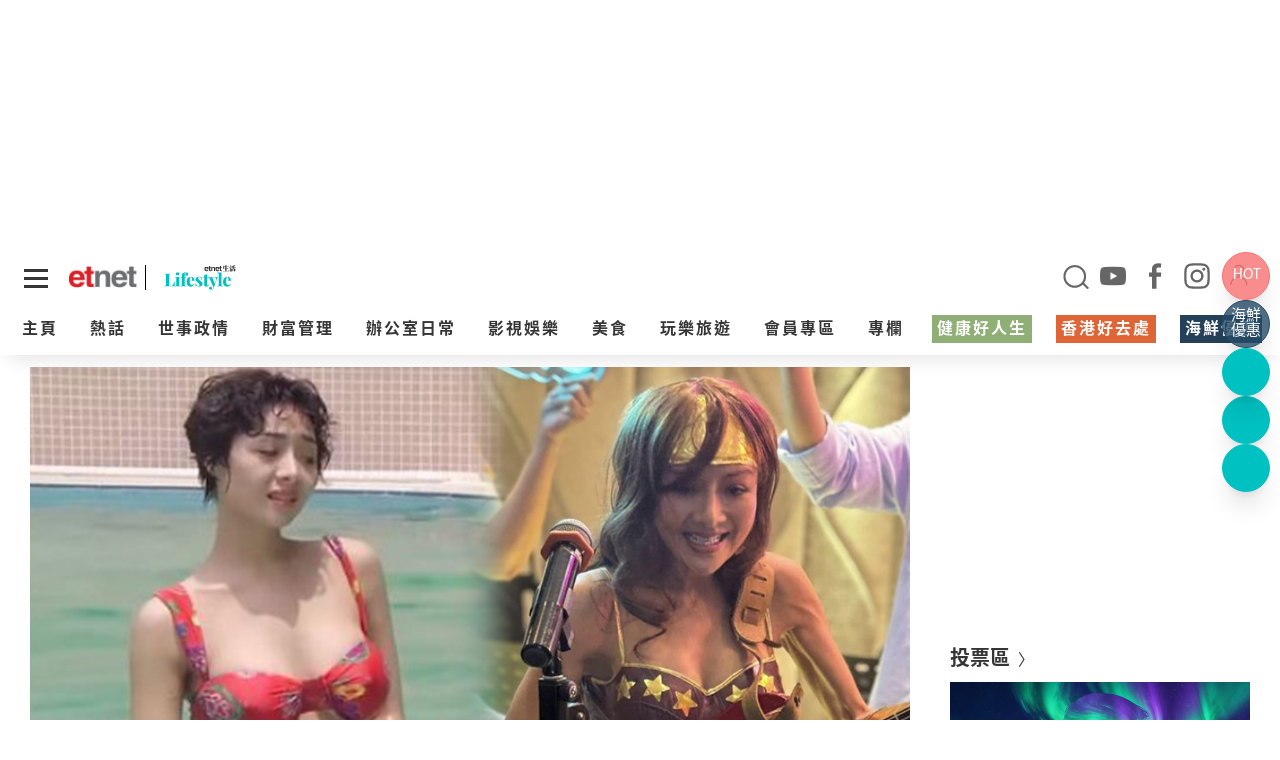

--- FILE ---
content_type: text/html; charset=UTF-8
request_url: https://www.etnet.com.hk/www/tc/lifestyle/323942/%E8%91%89%E5%AD%90%E6%A5%A358%E6%AD%B2%E7%94%9F%E6%97%A5Party%E6%89%AE%E7%A5%9E%E5%A5%87%E5%A5%B3%E4%BF%A0%EF%BC%81%E6%9B%AC%E3%80%8C%E5%B0%8E%E5%BD%88%E3%80%8D%E4%B8%8A%E5%9C%8D%E7%84%A1%E7%B8%AE%E6%B0%B4%EF%BC%81%E6%81%AF%E5%BD%B130%E5%B9%B4%E4%BF%9D%E6%8C%81%E5%A5%BD%E8%BA%AB%E6%9D%90%E7%BA%96%E8%85%B0%E5%8F%AA%E6%9C%8921%E5%90%8B
body_size: 81012
content:
<!DOCTYPE html>
<html lang="zh-Hant"  class="light">
<head>
	<meta charset="utf-8">
	<meta name="viewport" content="width=device-width, initial-scale=1.0, maximum-scale=1.0, viewport-fit=cover">
	<title>葉子楣58歲生日Party扮神奇女俠！曬「導彈」上圍無縮水！息影30年保持好身材纖腰只有21吋 | 娛樂 - 影視娛樂 - 生活 | etnet 經濟通|香港新聞財經資訊和生活平台</title>
	<link rel="canonical" href="https://www.etnet.com.hk/www/tc/lifestyle/323942/%E8%91%89%E5%AD%90%E6%A5%A358%E6%AD%B2%E7%94%9F%E6%97%A5Party%E6%89%AE%E7%A5%9E%E5%A5%87%E5%A5%B3%E4%BF%A0%EF%BC%81%E6%9B%AC%E3%80%8C%E5%B0%8E%E5%BD%88%E3%80%8D%E4%B8%8A%E5%9C%8D%E7%84%A1%E7%B8%AE%E6%B0%B4%EF%BC%81%E6%81%AF%E5%BD%B130%E5%B9%B4%E4%BF%9D%E6%8C%81%E5%A5%BD%E8%BA%AB%E6%9D%90%E7%BA%96%E8%85%B0%E5%8F%AA%E6%9C%8921%E5%90%8B" />
<link rel="alternate" type="application/rss+xml" title="香港即時新聞 精選新聞 etnet" href="/www/tc/news/rss.php?section=editor&fid=538467">
<link rel="alternate" type="application/rss+xml" title="香港即時新聞 焦點專題 etnet" href="/www/tc/news/rss.php?section=special&fid=538468">
<link rel="alternate" type="application/rss+xml" title="香港即時新聞 股市傳聞 etnet" href="/www/tc/news/rss.php?section=rumour&fid=538469">
<link rel="alternate" type="application/rss+xml" title="香港即時新聞 股票評論 etnet" href="/www/tc/news/rss.php?section=commentary&fid=538470">
<link rel="icon" href="/生活-etnet.ico">
<link rel="amphtml" href="https://www.etnet.com.hk/mobile/tc/amp/lifestyle/article.php?id=323942"><meta name="title" content="葉子楣58歲生日Party扮神奇女俠！曬「導彈」上圍無縮水！息影30年保持好身材纖腰只有21吋 | 娛樂 - 影視娛樂 - 生活 | etnet 經濟通|香港新聞財經資訊和生活平台" />
<meta name="description" content="90年代性感icon葉子楣息影多年，快將58歲生日的她，日前廣邀60位圈中好友出席生日派對，她更cosplay神奇女俠現身，重現闊別觀眾多時的元祖級導彈身材！" />
<meta name="keywords" content="演員, 娛樂, 羅蘭, 李思捷, 影視娛樂, 晴報文章" />
<meta name="copyright" content="etnet" />
<meta name="author" content="etnet 經濟通" />
<meta name="facebook-domain-verification" content="tfglzhhgxmgmyx5bszztuyv0zjudav" />
<meta property="og:type" content="website" />
<meta property="og:title" content="葉子楣58歲生日Party扮神奇女俠！曬「導彈」上圍無縮水！息影30年保持好身材纖腰只有21吋 | 娛樂 - 影視娛樂 - 生活 | etnet 經濟通|香港新聞財經資訊和生活平台" />
<meta property="og:site_name" content="etnet 經濟通" />
<meta property="og:url" content="https://www.etnet.com.hk/www/tc/lifestyle/323942" />
<!--
<meta property="og:image" itemprop="image" content="https://img.etnet.com.hk/column/images/stories/113/2024/06/t0612-7.jpg" />
-->
<meta property="og:image" content="https://img.etnet.com.hk/column/images/stories/113/2024/06/t0612-7.jpg" />
<meta property="twitter:image" content="https://www.etnet.com.hk/www/tc/common/images/etnet_logo_fb.jpg" />
<meta property="og:description" content="90年代性感icon葉子楣息影多年，快將58歲生日的她，日前廣邀60位圈中好友出席生日派對，她更cosplay神奇女俠現身，重現闊別觀眾多時的元祖級導彈身材！" />
<meta property="fb:admins" content="100001315520803" />
<meta property="fb:pages" content="114154798634091" />
<meta property="fb:pages" content="547354228700002" />
<link rel="image_src" href="https://www.etnet.com.hk/www/tc/common/images/etnet_logo_fb.jpg" />
<link href="/web_common/style/swiper-bundle.min.css?v=20220218" rel="stylesheet" type="text/css" />
<link href="/web_common/style/lifestyle.min.css?v=20260105" rel="stylesheet" type="text/css" />
<script language="javascript" type="text/javascript" src="/web_common/js/jquery-3.4.1.min.js?v=20220218"></script>
<script language="javascript" type="text/javascript" src="/www/tc/common/js/jquery.easing.min.js"></script>
<script language="javascript" type="text/javascript" src="/web_common/js/swiper-bundle.min.js?v=20220218"></script>
<script language="javascript" type="text/javascript" src="/web_common/js/infinite-scroll.min.js?v=20250623"></script>
<script language="javascript" type="text/javascript" src="/web_common/js/common.min.js?v=20250807"></script>
<script language="javascript" type="text/javascript" src="/web_common/js/jquery.autocomplete.min.js?v=20250530"></script>
<script language="javascript" type="text/javascript" src="/web_common/js/identity_client/bundle.prod.js?v=20251213"></script>
<script language="javascript" type="text/javascript" src="/web_common/js/jquery.xpath.min.js?v=20230906"></script>
<script>
	//for infinite scroll ad
	var loadedPageId = [];
	var mappingArr = [0];
	var adLoadedById = [];
	var curpageAd = [];
	var pageAdInShowMax = 5;
	var mapping_mid = Math.round(pageAdInShowMax/2) - 1;
</script>
<!-- <script async src="https://www.googletagmanager.com/gtag/js?id=UA-40595331-1"></script> -->
<script src="/web_common/ads/ad_hb_gpt.js"></script>
<script>
	var GA_MEASUREMENT_ID = 'G-N6M9V8FPB0';
	window.dataLayer = window.dataLayer || [];

	function gtag() {
		dataLayer.push(arguments);
	}
	gtag('js', new Date());
	gtag('config', GA_MEASUREMENT_ID);

			// Google DFP
		(function() {
			var useSSL = 'https:' == document.location.protocol;
			var src = (useSSL ? 'https:' : 'http:') +
				'//securepubads.g.doubleclick.net/tag/js/gpt.js';
			document.write('<scr' + 'ipt async="async" src="' + src + '"></scr' + 'ipt>');
		})();
	</script>
<script> window.googletag = window.googletag || {cmd: []}; </script>
<!-- Google Tag Manager -->
<script>
	(function(w, d, s, l, i) {
		w[l] = w[l] || [];
		w[l].push({
			'gtm.start': new Date().getTime(),
			event: 'gtm.js'
		});
		var f = d.getElementsByTagName(s)[0],
			j = d.createElement(s),
			dl = l != 'dataLayer' ? '&l=' + l : '';
		j.async = true;
		j.src =
			'https://www.googletagmanager.com/gtm.js?id=' + i + dl;
		f.parentNode.insertBefore(j, f);
	})(window, document, 'script', 'dataLayer', 'GTM-NGFJKLW');
</script>

<!-- End Google Tag Manager -->
<!-- Facebook Pixel Code -->
<!--[if gt IE 8]>
<script>
!function(f,b,e,v,n,t,s){if(f.fbq)return;n=f.fbq=function(){n.callMethod?
n.callMethod.apply(n,arguments):n.queue.push(arguments)};if(!f._fbq)f._fbq=n;
n.push=n;n.loaded=!0;n.version='2.0';n.queue=[];t=b.createElement(e);t.async=!0;
t.src=v;s=b.getElementsByTagName(e)[0];s.parentNode.insertBefore(t,s)}(window,
document,'script','https://connect.facebook.net/en_US/fbevents.js');
fbq('init', '1091635964206134');
fbq('track', 'PageView');
</script>
<noscript><img height="1" width="1" style="display:none"
src="https://www.facebook.com/tr?id=1091635964206134&ev=PageView&noscript=1"
/></noscript>
<![endif]-->
<!-- DO NOT MODIFY -->
<!-- End Facebook Pixel Code -->

<!-- Begin comScore Tag -->
<script>
	var _comscore = _comscore || [];
	_comscore.push({
		c1: "2",
		c2: "7576977"
	});
	(function() {
		var s = document.createElement("script"),
			el = document.getElementsByTagName("script")[0];
		s.async = true;
		s.src = (document.location.protocol == "https:" ? "https://sb" : "http://b") + ".scorecardresearch.com/beacon.js";
		el.parentNode.insertBefore(s, el);
	})();
</script>
<noscript>
	<img src="https://sb.scorecardresearch.com/p?c1=2&c2=7576977&cv=2.0&cj=1" />
</noscript>
<!-- End comScore Tag -->

<script type="text/javascript">
	var portfolio_value = '';
	var article_tags = '';
	var tag_ids = '';
	var isArticleDetail = true ;
	var artid = '381961';
	var sub_section = '';
	var advertorial = '';
	var view = 'lifestyle';
	var section_flag = '48';
	var channel = 'lifestyle'; //revamp 2022
	var section = '48'; //revamp 2022
	var section_alias = 'filmandentertainment'; //revamp 2022
	var category_alias = 'entertainment'; //revamp 2022
	var diva_secalias = '';
	var diva_catalias = '';
	var health_secalias = '';
	var health_authoralias = '';
	var lifestyle_secalias = '';
	var lifestyle_catalias = '';
	var soin_secalias = '';
	var soin_catalias = '';
	var dfp_tagname = '';
	var isChart = false;
	var profileGender = '';
	var profileBirth = '';
	var targetGender = '';
	var targetBirth = '';
	//var targetStockCode = 'N'; //for getting impression stats in DFP
	var targetNoNetwork = '0';
	if (targetGender == '') {
		targetGender = 'skip';
		targetBirth = 'skip';
	}
	var testDFPAds = false ; //for switching ads unit to test ads unit
	var landedchannel = 'lifestyle';
	//Pageskin
	var screenWidthForPageskin = 1284 ;
	var fn_pageskin = (window.innerWidth >= screenWidthForPageskin) ? "true" : "false";
	//Wallpaper
	var screenWidthForWallpaper = 1880 ;
	var fn_wallpaper = (screenWidthForWallpaper != '' && window.innerWidth >= screenWidthForWallpaper) ? "true" : "false";
	/*
	if (typeof showDFP !== 'function' || typeof googletag == 'undefined') {
		//ga('send', 'event', 'adblock', 'block', 'web|tc');
		gtag('event', 'adblock', {
			'event_category': 'block',
			'event_label': 'web|tc'
		});
	}
	*/
	var et_path_url_root = '/www/tc/';
	var et_cookie_domain = '.etnet.com.hk';
	var et_lang_default = 'TC';
	var et_gasitemap_prefix = 'tc|lifestyle|article';
	var currentBreakpoint = (typeof getCurrentBreakpoint === 'function') ? getCurrentBreakpoint() : '';
	var COLOR_COOKIE_NAME = 'et_color';
	var FAVOURITE_COLUMNS_COOKIE_NAME = {"COLUMNS_NAME":"et_fc_lf","COLUMNS_MAX_RECORD":20,"COLUMNS_EXPIREDAY":365,"DIVA_NAME":"et_fc_dv","DIVA_MAX_RECORD":20,"DIVA_EXPIREDAY":365,"HEALTH_NAME":"et_fc_hl","HEALTH_MAX_RECORD":20,"HEALTH_EXPIREDAY":365};
	var BOOKMARK_COOKIE_NAME = {"COLUMNS_BM_NAME":"et_fa_lf","COLUMNS_BM_MAX_RECORD":20,"COLUMNS_BM_EXPIREDAY":365,"DIVA_BM_NAME":"et_fa_dv","DIVA_BM_MAX_RECORD":20,"DIVA_BM_EXPIREDAY":365,"HEALTH_BM_NAME":"et_fa_hl","HEALTH_BM_MAX_RECORD":20,"HEALTH_BM_EXPIREDAY":365};

	var aws_tags = ["\u751f\u6d3b","\u5f71\u8996\u5a1b\u6a02"];	// Check if today is a trading day
	var isTodayTradingDay = true;
</script>
<script type="text/javascript">
	

				let dataClient = window.IdentityClient;

				function getUAOProperties() {
					const uao = {};
					const ua = navigator.userAgent;

					const archMatch = ua.match(/\(([^)]+)\)/);
					if (archMatch && archMatch[1]) {
						const archInfo = archMatch[1].toLowerCase();
						if (archInfo.includes('x86') || archInfo.includes('win32')) {
							uao.a = 'x86';
						} else if (archInfo.includes('arm') || archInfo.includes('aarch64')) {
							uao.a = 'arm';
						} else if (archInfo.includes('x64') || archInfo.includes('win64')) {
							uao.a = 'x64';
						}
					}

					if (ua.includes('WOW64') || ua.includes('Win64')) {
						uao.b = '64';
					} else if (ua.includes('Win32')) {
						uao.b = '32';
					}

					const chromeMatch = ua.match(/Chrome\/([\d.]+)/);
					const firefoxMatch = ua.match(/Firefox\/([\d.]+)/);
					const safariMatch = ua.match(/Safari\/([\d.]+)/);
					const edgeMatch = ua.match(/Edg\/([\d.]+)/);
					const operaMatch = ua.match(/OPR\/([\d.]+)/);

					if (chromeMatch) {
						uao.fvl = 'Chrome/' + chromeMatch[1];
					} else if (firefoxMatch) {
						uao.fvl = 'Firefox/' + firefoxMatch[1];
					} else if (safariMatch) {
						uao.fvl = 'Safari/' + safariMatch[1];
					} else if (edgeMatch) {
						uao.fvl = 'Edge/' + edgeMatch[1];
					} else if (operaMatch) {
						uao.fvl = 'Opera/' + operaMatch[1];
					}

					uao.sc = screen.width + 'x' + screen.height;

					// Operating System (uao.os) - extract from user agent string
					if (ua.includes('Windows')) {
						uao.os = 'windows';
					} else if (ua.includes('Mac OS X') || ua.includes('Macintosh')) {
						uao.os = 'macOS';
					} else if (ua.includes('Android')) {
						uao.os = 'Android';
					} else if (ua.includes('iPhone') || ua.includes('iPad') || ua.includes('iPod')) {
						uao.os = 'iOS';
					} else if (ua.includes('Linux')) {
						uao.os = 'linux';
					}

					if (ua.includes('Windows NT')) {
						const winMatch = ua.match(/Windows NT ([\d.]+)/);
						if (winMatch) {
							const version = parseFloat(winMatch[1]);
							if (version === 10.0) uao.osv = '10';
							else if (version === 6.3) uao.osv = '8.1';
							else if (version === 6.2) uao.osv = '8';
							else if (version === 6.1) uao.osv = '7';
							else uao.osv = winMatch[1];
						}
					} else if (ua.includes('Mac OS X')) {
						const macMatch = ua.match(/Mac OS X ([\d._]+)/);
						if (macMatch) {
							uao.osv = macMatch[1].replace(/_/g, '.');
						}
					} else if (ua.includes('Android')) {
						const androidMatch = ua.match(/Android ([\d.]+)/);
						if (androidMatch) {
							uao.osv = androidMatch[1];
						}
					} else if (ua.includes('iPhone OS') || ua.includes('iPad OS')) {
						const iosMatch = ua.match(/OS ([\d._]+)/);
						if (iosMatch) {
							uao.osv = iosMatch[1].replace(/_/g, '.');
						}
					}

					const isMobile = /Android|webOS|iPhone|iPad|iPod|BlackBerry|IEMobile|Opera Mini/i.test(ua);
					const isTablet = /iPad|Android(?=.*\bMobile\b)(?=.*\bSafari\b)/i.test(ua);
					const width = screen.width || window.innerWidth;

					if (isTablet || (width >= 768 && width <= 1024)) {
						uao.dc = 'tablet';
					} else if (isMobile || width < 768) {
						uao.dc = 'mobile';
					} else {
						uao.dc = 'desktop';
					}

					if (ua.includes('iPhone')) {
						const iphoneMatch = ua.match(/iPhone(?:\s+OS\s+[\d._]+)?\s*;?\s*([^)]+)/);
						if (iphoneMatch) {
							uao.dm = 'iPhone ' + iphoneMatch[1].trim();
						} else {
							uao.dm = 'iPhone';
						}
					} else if (ua.includes('iPad')) {
						const ipadMatch = ua.match(/iPad(?:\s+OS\s+[\d._]+)?\s*;?\s*([^)]+)/);
						if (ipadMatch) {
							uao.dm = 'iPad ' + ipadMatch[1].trim();
						} else {
							uao.dm = 'iPad';
						}
					} else if (ua.includes('Android')) {
						const androidMatch = ua.match(/\(Linux;.*?;\s*([^;)]+)/);
						if (androidMatch) {
							uao.dm = androidMatch[1].trim();
						}
					} else if (ua.includes('Macintosh')) {
						uao.dm = 'mac';
					} else if (ua.includes('Windows')) {
						uao.dm = 'pc';
					}

					// Add footprint score if available
					const FOOTPRINT_STORAGE_KEY = 'et_footprint_score';
					const stored = localStorage.getItem(FOOTPRINT_STORAGE_KEY);
					if (stored) {
						try {
							const score = JSON.parse(stored);
							if (score && score.total > 0) {
								uao.s = score.total;
							}
						} catch (e) {
							// Ignore parsing errors
						}
					}

					return uao;
				}

				async function logEvent(event) {


						let viewEvent = {};
						viewEvent['m'] = '';
						viewEvent['v'] = event.v || '1.0.1';
						viewEvent['u'] = await dataClient.getIdentityID();
						viewEvent['p'] = event.p || 'Website';
						viewEvent['n'] = event.n || {'path': window.location.href, 'title':'葉子楣58歲生日Party扮神奇女俠！曬「導彈」上圍無縮水！息影30年保持好身材纖腰只有21吋 | 娛樂 - 影視娛樂 - 生活 | etnet 經濟通|香港新聞財經資訊和生活平台'};
						viewEvent['n']['breadcrumb'] = {"channel":"lifestyle","section":"filmandentertainment","subsection":"","category":"entertainment","page":"article"};
						viewEvent['ii'] = event.ii || {'event':{'action':'default', 'category':'', 'location':'', 'label':''}, 'cond':'', 'oper':''};
						viewEvent['t'] = event.t || [];
						viewEvent['ip'] = '10.200.20.190';
						viewEvent['ua'] = window.navigator.userAgent;
						viewEvent['ct'] = Date.now()
						viewEvent['r'] = document.referrer;
						viewEvent['nc'] = (dataClient.isNewIdentityId) ? 'Y' : 'N';

						// Add User Agent Object (UAO) properties
						viewEvent['uao'] = getUAOProperties();

						if(event.l) {
							viewEvent['l'] = event.l;
						}
						let b64str = await dataClient.base64Encode(window.btoa(unescape(encodeURIComponent(JSON.stringify(viewEvent)))));
						let record = {
							Data: b64str
						};
						let reslut = await dataClient.uploadData(record);
					}
				</script>
<script language="javascript" type="text/javascript" src="/web_common/ads/lifestyle/ads.js?v=20260115"></script>
<script language="javascript" type="text/javascript" src="/web_common/ads/ad_functions.js?v=20260114"></script>
<script type="application/ld+json">[{"@context":"http:\/\/schema.org","@type":"Organization","name":"etnet 經濟通","url":"http:\/\/www.etnet.com.hk","logo":{"@type":"ImageObject","width":"400","height":"400","url":"http:\/\/www.etnet.com.hk\/www\/tc\/common\/images\/etnet_logo_fb.jpg"},"contactPoint":{"@type":"ContactPoint","telephone":"+852-2880-7004","email":"cs@etnet.com.hk","contactType":"customer support"},"sameAs":["https:\/\/www.facebook.com\/etnet.com.hk\/","https:\/\/www.youtube.com\/user\/etnethk\/","https:\/\/www.instagram.com\/etnet.com.hk\/"]},{"@context":"https:\/\/schema.org","@type":"NewsArticle","headline":"葉子楣58歲生日Party扮神奇女俠！曬「導彈」上圍無縮水！息影30年保持好身材纖腰只有21吋","image":["https:\/\/img.etnet.com.hk\/column\/images\/stories\/113\/2024\/06\/t0612-7.jpg"],"datePublished":"2024-06-12T19:05:52+08:00","author":{"@type":"Organization","name":"etnet 經濟通","url":"https:\/\/www.etnet.com.hk"}}]</script>	<script>
        var news_id = '323942';
        var cat_id = '1238';
        var cookie_cat_id = '1238';
        var cookie_art_id = '323942';
        var ads_slot_targeting = '[{"key":"artid","value":323942},{"key":"category_alias","value":"entertainment"},{"key":"tag_list","value":"\u6f14\u54e1 \u5a1b\u6a02 \u7f85\u862d \u674e\u601d\u6377 \u5f71\u8996\u5a1b\u6a02 \u6674\u5831\u6587\u7ae0"}]';
    </script>
			<script src="https://www.youtube.com/player_api"></script>
		<script>
			var isYTScriptReady = false;
			var standByIdsArr = [];
			function onYouTubeIframeAPIReady() {
				isYTScriptReady = true;
				standByIdsArr.forEach((playerObject) => {
					new YT.Player(playerObject.playerId, {
					width: '300',
					height: '169',
					playerVars: {
						loop:1,
						autoplay:1,
						controls:0,
						mute:1,
						rel:0,
						playlist: playerObject.vid,
						video_id: playerObject.vid,
					},
					events:{
						'onStateChange': onPlayerStateChange
					}
				});
				});
			}
			function onPlayerStateChange(event){
				videoData = event.target.getVideoData();
			}
		</script>
			<script src="/web_common/js/fslightbox.js"></script>
</head>
<body class="lifestyle">
	<div id="ads-top-banner" style="height:250px;" class="flex justify-center mb-2 sticky top-header laptop:top-laptop-header bg-white dark:bg-body-dark z-[10001] "><div id="ads-Chi0BhQXFu" class="w-full flex justify-center"><script type="text/javascript">renderAds("ads-top-banner", "ads-Chi0BhQXFu", "default", "default", false, "[{\"key\":\"artid\",\"value\":323942},{\"key\":\"category_alias\",\"value\":\"entertainment\"},{\"key\":\"tag_list\",\"value\":\"\\u6f14\\u54e1 \\u5a1b\\u6a02 \\u7f85\\u862d \\u674e\\u601d\\u6377 \\u5f71\\u8996\\u5a1b\\u6a02 \\u6674\\u5831\\u6587\\u7ae0\"}]");</script></div></div>	<script>LangRedirect();</script>    <div class="default-popup-panel reactive-overlay-popup-panel" data-gacategory="main|panel">
		<input
			type="checkbox"
			id="tab-re-active-msg-control"
			data-alias="popup-overlay-msg"
			data-adspanel="default-popup-panel .overlay-panel.default-popup-content .contentWrapper"
			class="popup-control ads-popup"
		>
		<div class="overlay-panel default-popup-content reactive-overlay-popup-content">
			<!-- layer -->
			<div class="contentWrapper voting">
				<label
					class="default-popup-close popup-label"
					for="tab-re-active-msg-control"
					data-galabel="welcome-popup|refresh"
				></label>
				<div class="detail">
					<section>
						<div class="title">歡迎回來</div>
						<div class="content">
							<p style="font-size:17px !important;">網頁已經閒置了一段時間，為確保不會錯過最新的內容。請重新載入頁面。<span><a href="javascript:location.reload();" class="button w-[min-content] !bg-gray-100 !text-black inline-block" data-galabel="welcome-popup|refresh" style="margin-top: 0px !important; color: #fff !important;">立即重新載入</a></span></p>
							<div id="promo_content_container" style="padding:0 0 0 0;position:relative;"><p class="h2 pt-[30px]" style="padding-bottom:15px;font-size:20px;font-weight:bold;">查看更多etnet精彩內容</p><section id="popup_voting_section" class="voting-section"><section class="voting-section">	<div class="gap-m tablet:flex tablet:flex-row tablet:items-start" style="justify-content: center; display: block !important;">		<div class="voting-LHS !pt-0">			<div class="section-content">      		<div class="flex flex-col tablet:flex-row tablet:items-start tablet:grow-0 gap-[30px]">		    		<div class="grid divide-y divide-dotted w-full"><div class="voting-items"><div class="voting-content"><div class="voting-category-label"><div class="voting-category-indicator" style="background-color: #DE9109;"></div><a href="/www/tc/voting/index.php?category=international" target="_blank">兩岸國際</a></div><div class="voting-list-content"><div class="voting-list-title"><a href="/www/tc/voting/2572" target="_blank">美國擬取得格陵蘭控制權？</a></div><div class="voting-content-container-description"><a href="/www/tc/voting/2572" target="_blank"><p style="font-size: 16px !important;">你認為美國在未來12個月內，會否採取實質行動以推進「取得格陵蘭控制權」？  </p></a></div><div class="voting-content-group"><div class="voting-time" style="font-size: 14px !important;">投票期：2026-01-12 ~ 2026-02-12</div><span class="voting-list-content-separator">|</span><div><a href="/www/tc/voting/2572" target="_blank"><span class="vote-bubble"><span class="vote-bubble-icon"></span></span>203</a></div><span class="voting-list-content-separator">|</span><div><a href="/www/tc/voting/2572#comment_area" target="_blank"><span class="comment-bubble"><span class="comment-bubble-icon"></span></span>5</a></div></div><div class="voting-content-container"><div class="voting-content-container-left"><div class="related-voting-content-group"><button class="related-voting-submit-btn"><a href="/www/tc/voting/2572" target="_blank" style="font-size: 16px !important;">我要投票</a></button><button class="related-voting-comment-btn"><a href="/www/tc/voting/2572#comment_area" target="_blank" style="font-size: 16px !important;">我要回應</a></button></div></div><div class="voting-content-container-right"><div class="section-share-panel-container">
	<div class="flex gap-1 items-center">
		<div class="section-share-panel-wrapper">
			<input id="section-share-panel-input-voting2572" class="section-share-panel-input" type="checkbox" />
			<div class="section-share-panel" data-shareprefix="" data-shareurl="%2Fwww%2Ftc%2Fvoting%2F2572" data-sharetitle="美國擬取得格陵蘭控制權？" data-mktmsg="%0A%0A%E7%8D%A8%E5%AE%B6%E5%84%AA%E6%83%A0%E3%80%90etnet%20x%20%E7%92%B0%E7%90%83%E6%B5%B7%E7%94%A2%E3%80%91%E7%94%A8%E6%88%B6%E5%B0%88%E4%BA%AB%E5%85%A8%E5%A0%B495%E6%8A%98%EF%BC%8C%E7%89%B9%E5%83%B9%E8%B2%A8%E5%93%81%E6%9B%B4%E5%8F%AF%E6%8A%98%E4%B8%8A%E6%8A%98%E3%80%82%E7%AB%8B%E5%8D%B3%E4%BD%BF%E7%94%A8%E5%84%AA%E6%83%A0%E4%BB%A3%E7%A2%BC%E3%80%90ETN1WWS%E3%80%91%EF%BC%8C%E9%81%B8%E8%B3%BC%E4%BA%94%E6%98%9F%E7%B4%9A%E9%85%92%E5%BA%97%E7%B4%9A%E6%B5%B7%E9%AE%AE%0A%20%E2%96%BA%20%E7%AB%8B%E5%8D%B3%E7%80%8F%E8%A6%BD%20https%3A%2F%2Fseafood.etnet.com.hk" data-gacategory="floating|button|panel" data-emailprev="">
				<label class="section-share-panel-close left" for="section-share-panel-input-voting2572" title="關閉" tabindex="0"></label>
				<div class="facebook aria-enable" title="分享到 Facebook" data-type="facebook" data-gaevent="click" data-galabel="share|facebook" tabindex="0"></div>
				<div class="whatsapp aria-enable" title="分享到 Whatsapp" data-type="whatsapp" data-gaevent="click" data-galabel="share|whatsapp" tabindex="0"></div>
				<div class="twitter aria-enable" title="分享到 Twitter" data-type="twitter" data-gaevent="click" data-galabel="share|twitter" tabindex="0"></div>
				<div class="weibo aria-enable" title="分享到 Weibo" data-type="weibo" data-gaevent="click" data-galabel="share|weibo" tabindex="0"></div>
				<div class="email aria-enable" title="分享到 Email" data-type="email" data-gaevent="click" data-galabel="share|email" tabindex="0"></div>
				<label class="section-share-panel-close aria-enable" for="section-share-panel-input-voting2572" title="關閉" aria-label="關閉" tabindex="0"></label>
			</div>
			<label id="btn-section-share" for="section-share-panel-input-voting2572" title="分享" data-gacategory="floating|button" data-gaevent="open-panel" data-galabel="share"></label>
		</div>
		<label class="aria-enable" for="section-share-panel-input-voting2572" title="分享" aria-label="分享" tabindex="0">Share</label>
	</div>
</div>
</div></div></div></div><div class="voting-option-container"><div class="voting-options"><div class="voting-result"><a href="/www/tc/voting/2572#10661" target="_blank"><div class="voting-result-option"><div class="voting-result"><div><div class="option-name"><div>會，勢在必行</div><div class="option-percentage">65%</div></div></div><div class="option-value"><div class="h-full" style="background-color:#f15c80; width:65%"></div></div></div></div></a><a href="/www/tc/voting/2572#10662" target="_blank"><div class="voting-result-option"><div class="voting-result"><div><div class="option-name"><div>不會，只屬姿態</div><div class="option-percentage">26%</div></div></div><div class="option-value"><div class="h-full" style="background-color:#F79F1F; width:26%"></div></div></div></div></a><a href="/www/tc/voting/2572#10663" target="_blank"><div class="voting-result-option"><div class="voting-result"><div><div class="option-name"><div>不確定</div><div class="option-percentage">8%</div></div></div><div class="option-value"><div class="h-full" style="background-color:#C4E538; width:8%"></div></div></div></div></a></div></div></div></div><div class="voting-items pt-m mt-m"><div class="voting-content"><div class="voting-category-label"><div class="voting-category-indicator" style="background-color: #141A59;"></div><a href="/www/tc/voting/index.php?category=localnews" target="_blank">本地時事</a></div><div class="voting-list-content"><div class="voting-list-title"><a href="/www/tc/voting/2573" target="_blank">宏福苑大火後</a></div><div class="voting-content-container-description"><a href="/www/tc/voting/2573" target="_blank"><p style="font-size: 16px !important;">你最支持以下哪一種長遠安置方向？</p></a></div><div class="voting-content-group"><div class="voting-time" style="font-size: 14px !important;">投票期：2026-01-12 ~ 2026-02-12</div><span class="voting-list-content-separator">|</span><div><a href="/www/tc/voting/2573" target="_blank"><span class="vote-bubble"><span class="vote-bubble-icon"></span></span>108</a></div><span class="voting-list-content-separator">|</span><div><a href="/www/tc/voting/2573#comment_area" target="_blank"><span class="comment-bubble"><span class="comment-bubble-icon"></span></span>0</a></div></div><div class="voting-content-container"><div class="voting-content-container-left"><div class="related-voting-content-group"><button class="related-voting-submit-btn"><a href="/www/tc/voting/2573" target="_blank" style="font-size: 16px !important;">我要投票</a></button><button class="related-voting-comment-btn"><a href="/www/tc/voting/2573#comment_area" target="_blank" style="font-size: 16px !important;">我要回應</a></button></div></div><div class="voting-content-container-right"><div class="section-share-panel-container">
	<div class="flex gap-1 items-center">
		<div class="section-share-panel-wrapper">
			<input id="section-share-panel-input-voting2573" class="section-share-panel-input" type="checkbox" />
			<div class="section-share-panel" data-shareprefix="" data-shareurl="%2Fwww%2Ftc%2Fvoting%2F2573" data-sharetitle="宏福苑大火後" data-mktmsg="%0A%0A%E3%80%90%E8%AA%AA%E8%AA%AA%E5%BF%83%E7%90%86%E8%A9%B1%E3%80%91%E5%87%BA%E4%BB%BB%E6%92%AD%E9%81%93%E5%85%92%E7%AB%A5%E4%B9%8B%E5%AE%B6%E9%99%A2%E9%95%B729%E5%B9%B4%EF%BC%8C%E7%BE%85%E7%BE%8E%E7%8F%8D%EF%BC%9A%E3%80%8C%E6%9C%80%E6%BB%BF%E8%B6%B3%E6%98%AF%E7%9C%8B%E5%88%B0%E5%AD%A9%E5%AD%90%E5%80%91%E9%95%B7%E5%A4%A7%E5%BE%8C%E6%9C%89%E5%A5%BD%E5%A5%BD%E7%94%9F%E6%B4%BB%EF%BC%8C%E5%88%87%E6%96%B7%E4%B8%8A%E4%B8%80%E4%BB%A3%E5%B8%B6%E4%BE%86%E7%9A%84%E5%A3%9E%E5%BD%B1%E9%9F%BF%E3%80%82%E3%80%8D%0A%20%E2%96%BA%20%E5%8D%B3%E7%9D%87%20https%3A%2F%2Fyoutu.be%2FOrvim9BSNis%0A%0A%E7%AB%8B%E5%8D%B3%E4%B8%8B%E8%BC%89etnet%E8%B2%A1%E7%B6%93%E2%80%A7%E7%94%9F%E6%B4%BBApp%0AiOS%20%E2%96%BA%20%20%20https%3A%2F%2Fapple.co%2F33AvdBK%0AAndroid%20%E2%96%BA%20https%3A%2F%2Fbit.ly%2F3liweok%0AHuawei%20%E2%96%BA%20https%3A%2F%2Fbit.ly%2F33So8LS" data-gacategory="floating|button|panel" data-emailprev="">
				<label class="section-share-panel-close left" for="section-share-panel-input-voting2573" title="關閉" tabindex="0"></label>
				<div class="facebook aria-enable" title="分享到 Facebook" data-type="facebook" data-gaevent="click" data-galabel="share|facebook" tabindex="0"></div>
				<div class="whatsapp aria-enable" title="分享到 Whatsapp" data-type="whatsapp" data-gaevent="click" data-galabel="share|whatsapp" tabindex="0"></div>
				<div class="twitter aria-enable" title="分享到 Twitter" data-type="twitter" data-gaevent="click" data-galabel="share|twitter" tabindex="0"></div>
				<div class="weibo aria-enable" title="分享到 Weibo" data-type="weibo" data-gaevent="click" data-galabel="share|weibo" tabindex="0"></div>
				<div class="email aria-enable" title="分享到 Email" data-type="email" data-gaevent="click" data-galabel="share|email" tabindex="0"></div>
				<label class="section-share-panel-close aria-enable" for="section-share-panel-input-voting2573" title="關閉" aria-label="關閉" tabindex="0"></label>
			</div>
			<label id="btn-section-share" for="section-share-panel-input-voting2573" title="分享" data-gacategory="floating|button" data-gaevent="open-panel" data-galabel="share"></label>
		</div>
		<label class="aria-enable" for="section-share-panel-input-voting2573" title="分享" aria-label="分享" tabindex="0">Share</label>
	</div>
</div>
</div></div></div></div><div class="voting-option-container"><div class="voting-options"><div class="voting-result"><a href="/www/tc/voting/2573#10665" target="_blank"><div class="voting-result-option"><div class="voting-result"><div><div class="option-name"><div>原址重建住宅</div><div class="option-percentage">19%</div></div></div><div class="option-value"><div class="h-full" style="background-color:#f15c80; width:19%"></div></div></div></div></a><a href="/www/tc/voting/2573#10666" target="_blank"><div class="voting-result-option"><div class="voting-result"><div><div class="option-name"><div>政府收購並提供現金補償</div><div class="option-percentage">15%</div></div></div><div class="option-value"><div class="h-full" style="background-color:#F79F1F; width:15%"></div></div></div></div></a><a href="/www/tc/voting/2573#10667" target="_blank"><div class="voting-result-option"><div class="voting-result"><div><div class="option-name"><div>樓換樓／安排於其他地點上樓</div><div class="option-percentage">30%</div></div></div><div class="option-value"><div class="h-full" style="background-color:#C4E538; width:30%"></div></div></div></div></a></div></div></div></div>		   			</div>		   			</div>	    		</div>	    	</div>	    </div>  </div></section></div><hr style="margin:30px 0;"><div class="ads-container-wrapper flex justify-center">		<div class="ads-container-wrapper">
			<div class="ads-container" data-size="[[300, 250], [336, 280], [728, 90], [970, 250], [990, 100], [990, 200], [990, 250]]" data-sizemap="[
					[[1079, 1], [[728, 90], [970,250], [990, 100], [990,200], [990,250]]],
					[[767, 1], [[728, 90], [300,250], [336,280]]],
					[[320, 1], [[320, 100], [300,250], [336,280]]]
				]" data-adunitslabel="ads-common-popup-top" data-slottarget="welcomeback" data-popup_type="voting"></div>
		</div>
</div>						</div>
					</section>
				</div>
			</div>
		</div>
            <script>
		$(document).ready(function() {
			let browser_tab_expiredTime  = 300000;
			$('.reactive-overlay-popup-panel .reactive-overlay-popup-content').click(function(e){
				if(e.target !== this) {
					return;
				} else {
					let galabel = 'welcome-popup|refresh';

					//semd GA
					dataLayer.push({'event':'custom-gtm-trigger', 'gtm-gaaction':'click', 'gtm-gacategory':'main|panel', 'gtm-galabel':galabel});

					//send AWS GA
					let event = {};
					event['ii'] = {'event':{'action':'click', 'category':'', 'location':'', 'label':galabel}, 'cond':'', 'oper':''};
					event['l'] = {'key':'', 'value':''};
					logEvent(event);

					location.reload();
				}
			});

			$('.reactive-overlay-popup-panel .reactive-overlay-popup-content .popup-label').click(function(e){
				if(e.target !== this) {
					return;
				} else {
					location.reload();
				}
			});

			const DOCUMENT_EVENTS = [
				'mousemove', 'mousedown', 'click',
				'touchmove', 'touchstart', 'touchend',
				'keydown', 'keypress'
			];

			class IdleTimer {
				constructor(onIdleTimeout, timeout) {
					this.onIdleTimeout = onIdleTimeout;
					this.timeout = timeout;
					this.timer = null;
					this.active = false;
					this.resetTimer = this.resetTimer.bind(this);
				}

				activate() {
					if (!this.active) {
						this.bindEvents();
					}
					this.timer = setTimeout(this.onIdleTimeout, this.timeout);
					this.active = true;
				}

				deactivate() {
					if (this.active) {
						this.unbindEvents();
					}
					clearTimeout(this.timer);
					this.active = false;
				}

				resetTimer() {
					clearTimeout(this.timer);
					this.activate();
				}

				bindEvents() {
					window.addEventListener(
						'scroll', this.resetTimer, {
							capture: true,
							passive: true
						});
					window.addEventListener('load', this.resetTimer);
					DOCUMENT_EVENTS.forEach(
						eventType => document.addEventListener(eventType, this.resetTimer)
					);
				}

				unbindEvents() {
					// remove only checks capture
					window.removeEventListener('scroll', this.resetTimer, {
						capture: true
					});
					window.removeEventListener('load', this.resetTimer);
					DOCUMENT_EVENTS.forEach(
						eventType => document.removeEventListener(eventType, this.resetTimer)
					);
				}
			}

			function onTimeout() {
				if (!$('#tab-re-active-msg-control').is(':checked')) {
					$('#tab-re-active-msg-control').prop('checked', true);
					popupAds($('#tab-re-active-msg-control')); // call popup ad
				}
			}

			let idletimer = new IdleTimer(onTimeout, browser_tab_expiredTime);

			idletimer.activate();
		})
        </script>
    <!-- start 1st lv menu -->
<div class="popupBody headerFloating" style="height:1px;">
	<div id="ads-MiBWMuZBs3" class="w-full flex justify-center"><script type="text/javascript">renderAds("ads-floating", "ads-MiBWMuZBs3", "default", "default", false, "[{\"key\":\"artid\",\"value\":323942},{\"key\":\"category_alias\",\"value\":\"entertainment\"},{\"key\":\"tag_list\",\"value\":\"\\u6f14\\u54e1 \\u5a1b\\u6a02 \\u7f85\\u862d \\u674e\\u601d\\u6377 \\u5f71\\u8996\\u5a1b\\u6a02 \\u6674\\u5831\\u6587\\u7ae0\"}]");</script></div><div id="ads-Ydll4r0uvM" class="w-full flex justify-center"><script type="text/javascript">renderAds("ads-wallpaper", "ads-Ydll4r0uvM", "default", "default", false, "[{\"key\":\"artid\",\"value\":323942},{\"key\":\"category_alias\",\"value\":\"entertainment\"},{\"key\":\"tag_list\",\"value\":\"\\u6f14\\u54e1 \\u5a1b\\u6a02 \\u7f85\\u862d \\u674e\\u601d\\u6377 \\u5f71\\u8996\\u5a1b\\u6a02 \\u6674\\u5831\\u6587\\u7ae0\"}]");</script></div><div id="ads-idR7aU8WmJ" class="w-full flex justify-center"><script type="text/javascript">renderAds("ads-floating-3", "ads-idR7aU8WmJ", "ads-floating-3", "default", false, "[{\"key\":\"artid\",\"value\":323942},{\"key\":\"category_alias\",\"value\":\"entertainment\"},{\"key\":\"tag_list\",\"value\":\"\\u6f14\\u54e1 \\u5a1b\\u6a02 \\u7f85\\u862d \\u674e\\u601d\\u6377 \\u5f71\\u8996\\u5a1b\\u6a02 \\u6674\\u5831\\u6587\\u7ae0\"}]");</script></div></div>
<input id="search-popup-input" type="checkbox" class="popup-input hidden ads-popup" aria-label="serach-popup-input" data-alias="search" data-adspanel="search-panel" />
<div id="menu-panel-wrapper" class="menu-panel-wrapper bg-white sticky-element softcontent ">
	<div class="relative">
		<div id="menu-panel" class="menu-panel flex-wrap items-start ">
			<div class="icon-group relative flex-row-center space-x-2 desktop:space-x-4 laptop:flex-grow-0 laptop:flex-shrink mr-2">
				<div id="btn-menu" class="btn-menu popup-input aria-enable" data-galabel="site-menu|default" data-gaevent="open-panel" data-gacategory="header" data-channel="lifestyle" tabindex="0">
					<!--svg class="block" xmlns="http://www.w3.org/2000/svg" fill="none" viewBox="2 2 20 20" aria-hidden="true">
						<path stroke="currentColor" stroke-width="2" d="M4 6h16M4 12h16M4 18h16" />
					</svg-->
					<div>
						<div class="default"></div>
						<div class="default"></div>
						<div class="default"></div>
						<div class="extend"></div>
						<div class="extend"></div>
					</div>
				</div>
                				<div class="self-center" data-galabel="logo" data-gacategory="header">
					<a href="/www/tc/home/" aria-label="Home"><div class="etnet-logo"></div></a>				</div>
							</div>
						<div class="logo-wrapper">
				<a href="/www/tc/lifestyle/index.php" data-gacategory="header" data-galabel="channel-name|lifestyle" data-gaevent="click" aria-label="lifestyle">
											<img src="/web_common/images/logo/lifestyle_logo_small.svg" class="h-full w-auto" alt="lifestyle" title="lifestyle">
										</a>
			</div>
						<!-- end logo, current channel -->
			<!-- start search panel -->
			<div class="search-panel relative">
				<div class="flex"><label class="mobile btn-search popup-label self-center" for="search-popup-input" data-gacategory="header" data-gaevent="open-panel" data-galabel="search-bar|default"></label></div>
								<div id="search-popup" class="search-popup dropdown-content" data-gacategory="header|panel">
					<div class="contentWrapper">
						<div class="contentItems !pb-0">
							<div class="title laptop">
								<label class="btn-popup-close" for="search-popup-input"></label>
							</div>
							<div class="options laptop search-type">
								<div>
																	<div tabindex="0" class="btn active" data-type="fulltext">全文搜索</div>
																</div>
							</div>
							<div id="searchPopupBox" class="search-popup-box laptop">
								<input
									id="popup-search-input"
									type="search"
									placeholder="代號/英文/中文"
									class="globel-search"
									aria-label="popup-search-input"
									>
								<!--<div class="flex border-1 rounded-r-md border-lightgrey bg-lightgrey box cursor-pointer px-2 h-[29px] ml-auto">
									<div id="header-popup-search" class="btn-search self-center"></div>
								</div>-->
								<div class="btn-search-wrapper">
									<div id="header-popup-search" class="btn-search self-center"></div>
								</div>
							</div>
							<div id="autoCompDIV"></div>
														<div class="ads-container-wrapper pb-4 bg-white dark:bg-black flex justify-center tablet:justify-start items-center">
								<div class="ads-container tablet:mx-auto" data-size="[[320, 100]]" data-dynamicsize="true"></div>
							</div>
						</div>
					</div>
				</div>
			</div>
						<!-- start buttons group -->
			<div class="btn-group ml-6" data-gacategory="header">
							<div name="commonsearchform" id="commonsearchform" method="post" class="menu-search-wrapper">
					<div class="menu-search-container">
						<input
							name="header-search"
							id="header-search"
							placeholder=""
						/>
						<div class="options search-type hidden">
							<div class="btn active" data-type="fulltext">全文搜索</div>
						</div>
						<div class="btn-wrapper" id="header-search-button">
															<img src="/web_common/images/buttons/btn-search-grey.svg" alt="Search" title="Search">
													</div>
					</div>
				</div>
									<a href="https://www.youtube.com/@25degreeslifestyle" data-galabel="youtube" data-gaevent="click" target="_blank" class="btn-wrapper" aria-label="youtube">
						<img src="/web_common/images/grey_youtube.png" alt="Youtube" title="Youtube">
					</a>
																	<a href="https://www.facebook.com/profile.php?id=61566582185329" data-galabel="fb" data-gaevent="click" target="_blank" class="btn-wrapper" aria-label="facebook">
						<img src="/web_common/images/grey_facebook.svg" alt="Facebook" title="Facebook">
					</a>
								
											<a href="https://www.instagram.com/etnet.hk/" data-galabel="ig" data-gaevent="click" target="_blank" class="btn-wrapper" aria-label="instagram">
						<img src="/web_common/images/grey_instagram.svg" alt="Instagram" title="Instagram">
						</a>
									</a>
								<input
					id="header-btn-member"
					type="checkbox"
					class="btn-group-input popup-input"
					aria-label="header-btn-member"
					>
				<div class="hidden laptop:block btn-member pop-up-btn dropdown" data-gacategory="header">
					<label
						for="header-btn-member"
						class="btn-wrap-member popup-label aria-enable"
						data-galabel="member|default"
						data-gaevent="open-panel"
						tabindex="0"
						></label>
				</div>
				<div class="member-popup-panel dropdown-content contentWrapper" data-gacategory="header|panel" >
					<div class="container gap-4">
						<div class="basis-2/3 grid grid-cols-3 gap-4 items-start mt-4" data-galabel="member|promotion">
														<div>
								<a href="https://www.youtube.com/watch?v=xePWiOBfHEY&list=PLALfKWoLxFkxTtqKvl6RYVLkMNPdEg-ru" style="display: block;" target="_blank">
									<img src="https://img.etnet.com.hk/promotion/2025/02/500x380.jpg" loading="lazy">
								</a>
								<div class="py-2 font-bold">
									<a href="https://www.youtube.com/watch?v=xePWiOBfHEY&list=PLALfKWoLxFkxTtqKvl6RYVLkMNPdEg-ru" style="display: block;" target="_blank">說說心理話</a>
								</div>
							</div>
														<div>
								<a href="https://bit.ly/3O1Xg42" style="display: block;" target="_blank">
									<img src="https://img.etnet.com.hk/promotion/2024/12/sumyatfei_yikging.jpeg" loading="lazy">
								</a>
								<div class="py-2 font-bold">
									<a href="https://bit.ly/3O1Xg42" style="display: block;" target="_blank">易經看世界 世界風雲變</a>
								</div>
							</div>
														<div>
								<a href="/www/tc/lifestyle/etnet/member/95903" style="display: block;" target="_blank">
									<img src="https://img.etnet.com.hk/promotion/2025/08/WWS500x380.jpg" loading="lazy">
								</a>
								<div class="py-2 font-bold">
									<a href="/www/tc/lifestyle/etnet/member/95903" style="display: block;" target="_blank">【etnet x 環球海產】用戶專享全場95折</a>
								</div>
							</div>
													</div>
						<div class="header-member-menu basis-1/4 border-l p-4 divide-y justify-items-end">
							<div data-galabel="member|投資組合"><a href="/www/tc/members/portfolio.php" target="_blank" style="display: block;">投資組合</a></div>
														<div data-galabel="member|會員登入"><a href="/www/tc/members/index.php" target="_blank" style="display: block;">會員登入</a></div>
							<div data-galabel="member|登記成為新會員"><a href="/www/tc/members/register.php" target="_blank" style="display: block;">登記成為新會員</a></div>
														<div data-galabel="member|會員專區"><a href="/www/tc/lifestyle/etnet/member" target="_blank" style="display: block;">會員專區</a></div>
							<div data-galabel="member|最愛專欄"><a href="/www/tc/members/favourite.php?type=lifestyle" target="_blank" style="display: block;">最愛專欄</a></div>
							<div data-galabel="member|收藏文章"><a href="/www/tc/members/bookmark.php?type=lifestyle" target="_blank" style="display: block;">收藏文章</a></div>
													</div>
					</div>
				</div>
							<!-- end buttons group -->
			</div>
					</div>
					<div class="softcontent channel-menu "data-gacategory="header">
			<nav id="desktop-section-menu" class="section-menu softcontent w-full">
									<div class="hover dropdown  section-dropdown ">
						<div class="section-wrapper" data-gaevent="click" data-galabel="menu-channel|lifestyle|主頁">
							<a href="/www/tc/lifestyle"  class=" "   aria-label="主頁">主頁</a>
						</div>
											</div>
									<div class="hover dropdown  section-dropdown ">
						<div class="section-wrapper" data-gaevent="click" data-galabel="menu-channel|lifestyle|熱話">
							<a href="/www/tc/lifestyle/hottopic"  class=" "   aria-label="熱話">熱話</a>
						</div>
												<nav class="category-menu hover dropdown-content">

														<div class="sectag-wrapper" data-gaevent="click">
																		<a href="/www/tc/lifestyle/tag/辦公室熱話" data-galabel="menu-channel|lifestyle|熱話|辦公室熱話" aria-label="辦公室熱話"><div class="tag-container"><div>辦公室熱話</div></div></a>
																			<a href="/www/tc/lifestyle/tag/美食情報" data-galabel="menu-channel|lifestyle|熱話|美食情報" aria-label="美食情報"><div class="tag-container"><div>美食情報</div></div></a>
																			<a href="/www/tc/lifestyle/tag/娛樂新聞" data-galabel="menu-channel|lifestyle|熱話|娛樂新聞" aria-label="娛樂新聞"><div class="tag-container"><div>娛樂新聞</div></div></a>
																			<a href="/www/tc/lifestyle/tag/玩樂旅遊熱話" data-galabel="menu-channel|lifestyle|熱話|玩樂旅遊熱話" aria-label="玩樂旅遊熱話"><div class="tag-container"><div>玩樂旅遊熱話</div></div></a>
																			<a href="/www/tc/lifestyle/tag/Jetso" data-galabel="menu-channel|lifestyle|熱話|Jetso" aria-label="Jetso"><div class="tag-container"><div>Jetso</div></div></a>
																			<a href="/www/tc/lifestyle/tag/消委會" data-galabel="menu-channel|lifestyle|熱話|消委會" aria-label="消委會"><div class="tag-container"><div>消委會</div></div></a>
																			<a href="/www/tc/lifestyle/tag/騙局大拆解" data-galabel="menu-channel|lifestyle|熱話|騙局大拆解" aria-label="騙局大拆解"><div class="tag-container"><div>騙局大拆解</div></div></a>
																</div>
																				</nav>
											</div>
									<div class="hover dropdown  section-dropdown ">
						<div class="section-wrapper" data-gaevent="click" data-galabel="menu-channel|lifestyle|世事政情">
							<a href="/www/tc/lifestyle/internationalaffairs"  class=" "   aria-label="世事政情">世事政情</a>
						</div>
												<nav class="category-menu hover dropdown-content">

														<div class="sectag-wrapper" data-gaevent="click">
																		<a href="/www/tc/lifestyle/tag/港台評論" data-galabel="menu-channel|lifestyle|世事政情|港台評論" aria-label="港台評論"><div class="tag-container"><div>港台評論</div></div></a>
																			<a href="/www/tc/lifestyle/tag/國際評論" data-galabel="menu-channel|lifestyle|世事政情|國際評論" aria-label="國際評論"><div class="tag-container"><div>國際評論</div></div></a>
																</div>
																<div class="columnist-wrapper" data-gaevent="click" data-galabel="menu-channel|lifestyle|世事政情|columnist">
																		<div class="columnist-container">
										<div class="columnist-thumbnail latest">
											<a href="/www/tc/lifestyle/internationalaffairs/justinfan" aria-label="政經范局">
												<img src="https://www.etnet.com.hk/www/tc/home/images/columns/justinfan.jpg" alt="政經范局" title="政經范局" loading="lazy" >
											</a>
										</div>
										<div class="columnist-title">
											<a href="/www/tc/lifestyle/internationalaffairs/justinfan"><span class="" aria-label="政經范局">政經范局</span></a>
											<p><a href="/www/tc/lifestyle/internationalaffairs/justinfan">范強</a></p>
										</div>

									</div>
																		<div class="columnist-container">
										<div class="columnist-thumbnail ">
											<a href="/www/tc/lifestyle/internationalaffairs/francislui" aria-label="雷鳴天下">
												<img src="https://www.etnet.com.hk/www/tc/home/images/columns/francislui.jpg" alt="雷鳴天下" title="雷鳴天下" loading="lazy" >
											</a>
										</div>
										<div class="columnist-title">
											<a href="/www/tc/lifestyle/internationalaffairs/francislui"><span class="" aria-label="雷鳴天下">雷鳴天下</span></a>
											<p><a href="/www/tc/lifestyle/internationalaffairs/francislui">雷鼎鳴</a></p>
										</div>

									</div>
																		<div class="columnist-container">
										<div class="columnist-thumbnail latest">
											<a href="/www/tc/lifestyle/internationalaffairs/yungsview" aria-label="容我世說">
												<img src="https://www.etnet.com.hk/www/tc/home/images/columns/yungsview.jpg" alt="容我世說" title="容我世說" loading="lazy" >
											</a>
										</div>
										<div class="columnist-title">
											<a href="/www/tc/lifestyle/internationalaffairs/yungsview"><span class="" aria-label="容我世說">容我世說</span></a>
											<p><a href="/www/tc/lifestyle/internationalaffairs/yungsview">張翠容</a></p>
										</div>

									</div>
																		<div class="columnist-container">
										<div class="columnist-thumbnail ">
											<a href="/www/tc/lifestyle/internationalaffairs/swcheung" aria-label="威少看世界">
												<img src="https://www.etnet.com.hk/www/tc/home/images/columns/swcheung.jpg" alt="威少看世界" title="威少看世界" loading="lazy" >
											</a>
										</div>
										<div class="columnist-title">
											<a href="/www/tc/lifestyle/internationalaffairs/swcheung"><span class="" aria-label="威少看世界">威少看世界</span></a>
											<p><a href="/www/tc/lifestyle/internationalaffairs/swcheung">張少威</a></p>
										</div>

									</div>
																		<div class="columnist-container">
										<div class="columnist-thumbnail ">
											<a href="/www/tc/lifestyle/internationalaffairs/legcogossip" aria-label="立會透視鏡">
												<img src="https://www.etnet.com.hk/www/tc/home/images/columns/legcogossip.jpg" alt="立會透視鏡" title="立會透視鏡" loading="lazy" >
											</a>
										</div>
										<div class="columnist-title">
											<a href="/www/tc/lifestyle/internationalaffairs/legcogossip"><span class="" aria-label="立會透視鏡">立會透視鏡</span></a>
											<p><a href="/www/tc/lifestyle/internationalaffairs/legcogossip">馬天娜</a></p>
										</div>

									</div>
																		<div class="columnist-container">
										<div class="columnist-thumbnail latest">
											<a href="/www/tc/lifestyle/internationalaffairs/yijing" aria-label="易經看世界">
												<img src="https://www.etnet.com.hk/www/tc/home/images/columns/yijing.jpg" alt="易經看世界" title="易經看世界" loading="lazy" >
											</a>
										</div>
										<div class="columnist-title">
											<a href="/www/tc/lifestyle/internationalaffairs/yijing"><span class="" aria-label="易經看世界">易經看世界</span></a>
											<p><a href="/www/tc/lifestyle/internationalaffairs/yijing">岑逸飛</a></p>
										</div>

									</div>
																		<div class="columnist-container">
										<div class="columnist-thumbnail ">
											<a href="/www/tc/lifestyle/internationalaffairs/lawrencetang" aria-label="飛常談">
												<img src="https://www.etnet.com.hk/www/tc/home/images/columns/lawrencetang.jpg" alt="飛常談" title="飛常談" loading="lazy" >
											</a>
										</div>
										<div class="columnist-title">
											<a href="/www/tc/lifestyle/internationalaffairs/lawrencetang"><span class="" aria-label="飛常談">飛常談</span></a>
											<p><a href="/www/tc/lifestyle/internationalaffairs/lawrencetang">鄧飛</a></p>
										</div>

									</div>
																		<div class="columnist-container">
										<div class="columnist-thumbnail ">
											<a href="/www/tc/lifestyle/internationalaffairs/taiwan" aria-label="台灣熱話">
												<img src="https://www.etnet.com.hk/www/tc/home/images/columns/taiwan.jpg" alt="台灣熱話" title="台灣熱話" loading="lazy" >
											</a>
										</div>
										<div class="columnist-title">
											<a href="/www/tc/lifestyle/internationalaffairs/taiwan"><span class="" aria-label="台灣熱話">台灣熱話</span></a>
											<p><a href="/www/tc/lifestyle/internationalaffairs/taiwan">姚超文</a></p>
										</div>

									</div>
																		<div class="columnist-container">
										<div class="columnist-thumbnail ">
											<a href="/www/tc/lifestyle/internationalaffairs/regina" aria-label="葉劉的地球儀">
												<img src="https://www.etnet.com.hk/www/tc/home/images/columns/regina.jpg" alt="葉劉的地球儀" title="葉劉的地球儀" loading="lazy" >
											</a>
										</div>
										<div class="columnist-title">
											<a href="/www/tc/lifestyle/internationalaffairs/regina"><span class="" aria-label="葉劉的地球儀">葉劉的地球儀</span></a>
											<p><a href="/www/tc/lifestyle/internationalaffairs/regina">葉劉淑儀</a></p>
										</div>

									</div>
																		<div class="columnist-container">
										<div class="columnist-thumbnail ">
											<a href="/www/tc/lifestyle/internationalaffairs/hkaffairs" aria-label="港是港非">
												<img src="https://www.etnet.com.hk/www/tc/home/images/columns/hkaffairs.jpg" alt="港是港非" title="港是港非" loading="lazy" >
											</a>
										</div>
										<div class="columnist-title">
											<a href="/www/tc/lifestyle/internationalaffairs/hkaffairs"><span class="" aria-label="港是港非">港是港非</span></a>
											<p><a href="/www/tc/lifestyle/internationalaffairs/hkaffairs">李慕飛</a></p>
										</div>

									</div>
																		<div class="columnist-container">
										<div class="columnist-thumbnail ">
											<a href="/www/tc/lifestyle/internationalaffairs/ukforhandover" aria-label="英倫歲月">
												<img src="https://www.etnet.com.hk/www/tc/home/images/columns/ukforhandover.jpg" alt="英倫歲月" title="英倫歲月" loading="lazy" >
											</a>
										</div>
										<div class="columnist-title">
											<a href="/www/tc/lifestyle/internationalaffairs/ukforhandover"><span class="" aria-label="英倫歲月">英倫歲月</span></a>
											<p><a href="/www/tc/lifestyle/internationalaffairs/ukforhandover">范強</a></p>
										</div>

									</div>
																	</div>
																						</nav>
											</div>
									<div class="hover dropdown  section-dropdown ">
						<div class="section-wrapper" data-gaevent="click" data-galabel="menu-channel|lifestyle|財富管理">
							<a href="/www/tc/lifestyle/wealth"  class=" "   aria-label="財富管理">財富管理</a>
						</div>
												<nav class="category-menu hover dropdown-content">

														<div class="sectag-wrapper" data-gaevent="click">
																		<a href="/www/tc/lifestyle/tag/股市動向" data-galabel="menu-channel|lifestyle|財富管理|股市動向" aria-label="股市動向"><div class="tag-container"><div>股市動向</div></div></a>
																			<a href="/www/tc/lifestyle/tag/樓市分析" data-galabel="menu-channel|lifestyle|財富管理|樓市分析" aria-label="樓市分析"><div class="tag-container"><div>樓市分析</div></div></a>
																			<a href="/www/tc/lifestyle/tag/理財智慧" data-galabel="menu-channel|lifestyle|財富管理|理財智慧" aria-label="理財智慧"><div class="tag-container"><div>理財智慧</div></div></a>
																</div>
																<div class="columnist-wrapper" data-gaevent="click" data-galabel="menu-channel|lifestyle|財富管理|columnist">
																		<div class="columnist-container">
										<div class="columnist-thumbnail latest">
											<a href="/www/tc/lifestyle/wealth/taodong" aria-label="陶冬天下">
												<img src="https://www.etnet.com.hk/www/tc/home/images/columns/taodong.jpg" alt="陶冬天下" title="陶冬天下" loading="lazy" >
											</a>
										</div>
										<div class="columnist-title">
											<a href="/www/tc/lifestyle/wealth/taodong"><span class="" aria-label="陶冬天下">陶冬天下</span></a>
											<p><a href="/www/tc/lifestyle/wealth/taodong">陶冬</a></p>
										</div>

									</div>
																		<div class="columnist-container">
										<div class="columnist-thumbnail latest">
											<a href="/www/tc/lifestyle/wealth/ckashek" aria-label="政政經經">
												<img src="https://www.etnet.com.hk/www/tc/home/images/columns/ckashek.jpg" alt="政政經經" title="政政經經" loading="lazy" >
											</a>
										</div>
										<div class="columnist-title">
											<a href="/www/tc/lifestyle/wealth/ckashek"><span class="" aria-label="政政經經">政政經經</span></a>
											<p><a href="/www/tc/lifestyle/wealth/ckashek">石鏡泉</a></p>
										</div>

									</div>
																		<div class="columnist-container">
										<div class="columnist-thumbnail latest">
											<a href="/www/tc/lifestyle/wealth/hottalkmarket" aria-label="市場最熱點">
												<img src="https://www.etnet.com.hk/www/tc/home/images/columns/hottalkmarket.jpg" alt="市場最熱點" title="市場最熱點" loading="lazy" >
											</a>
										</div>
										<div class="columnist-title">
											<a href="/www/tc/lifestyle/wealth/hottalkmarket"><span class="" aria-label="市場最熱點">市場最熱點</span></a>
											
										</div>

									</div>
																		<div class="columnist-container">
										<div class="columnist-thumbnail ">
											<a href="/www/tc/lifestyle/wealth/lukesir" aria-label="快樂退休">
												<img src="https://www.etnet.com.hk/www/tc/home/images/columns/lukesir.jpg" alt="快樂退休" title="快樂退休" loading="lazy" >
											</a>
										</div>
										<div class="columnist-title">
											<a href="/www/tc/lifestyle/wealth/lukesir"><span class="" aria-label="快樂退休">快樂退休</span></a>
											<p><a href="/www/tc/lifestyle/wealth/lukesir">曾智華</a></p>
										</div>

									</div>
																		<div class="columnist-container">
										<div class="columnist-thumbnail ">
											<a href="/www/tc/lifestyle/wealth/afortune" aria-label="一本萬利">
												<img src="https://www.etnet.com.hk/www/tc/home/images/columns/afortune.jpg" alt="一本萬利" title="一本萬利" loading="lazy" >
											</a>
										</div>
										<div class="columnist-title">
											<a href="/www/tc/lifestyle/wealth/afortune"><span class="" aria-label="一本萬利">一本萬利</span></a>
											<p><a href="/www/tc/lifestyle/wealth/afortune">林本利</a></p>
										</div>

									</div>
																		<div class="columnist-container">
										<div class="columnist-thumbnail ">
											<a href="/www/tc/lifestyle/wealth/retirement" aria-label="我要退休">
												<img src="https://www.etnet.com.hk/www/tc/home/images/columns/retirement.jpg" alt="我要退休" title="我要退休" loading="lazy" >
											</a>
										</div>
										<div class="columnist-title">
											<a href="/www/tc/lifestyle/wealth/retirement"><span class="" aria-label="我要退休">我要退休</span></a>
											<p><a href="/www/tc/lifestyle/wealth/retirement">羅國森</a></p>
										</div>

									</div>
																		<div class="columnist-container">
										<div class="columnist-thumbnail ">
											<a href="/www/tc/lifestyle/wealth/cpleung" aria-label="財識兼收">
												<img src="https://www.etnet.com.hk/www/tc/home/images/columns/cpleung.jpg" alt="財識兼收" title="財識兼收" loading="lazy" >
											</a>
										</div>
										<div class="columnist-title">
											<a href="/www/tc/lifestyle/wealth/cpleung"><span class="" aria-label="財識兼收">財識兼收</span></a>
											<p><a href="/www/tc/lifestyle/wealth/cpleung">止凡</a></p>
										</div>

									</div>
																		<div class="columnist-container">
										<div class="columnist-thumbnail ">
											<a href="/www/tc/lifestyle/wealth/propertyanalysis" aria-label="樓市點評">
												<img src="https://www.etnet.com.hk/www/tc/home/images/columns/propertyanalysis.jpg" alt="樓市點評" title="樓市點評" loading="lazy" >
											</a>
										</div>
										<div class="columnist-title">
											<a href="/www/tc/lifestyle/wealth/propertyanalysis"><span class="" aria-label="樓市點評">樓市點評</span></a>
											<p><a href="/www/tc/lifestyle/wealth/propertyanalysis">汪敦敬</a></p>
										</div>

									</div>
																		<div class="columnist-container">
										<div class="columnist-thumbnail latest">
											<a href="/www/tc/lifestyle/wealth/femaleinvestment" aria-label="女子愛財">
												<img src="https://www.etnet.com.hk/www/tc/home/images/columns/femaleinvestment.jpg" alt="女子愛財" title="女子愛財" loading="lazy" >
											</a>
										</div>
										<div class="columnist-title">
											<a href="/www/tc/lifestyle/wealth/femaleinvestment"><span class="" aria-label="女子愛財">女子愛財</span></a>
											<p><a href="/www/tc/lifestyle/wealth/femaleinvestment">唐德玲</a></p>
										</div>

									</div>
																		<div class="columnist-container">
										<div class="columnist-thumbnail ">
											<a href="/www/tc/lifestyle/wealth/fundbondstrategy" aria-label="基金債券攻略">
												<img src="https://www.etnet.com.hk/www/tc/home/images/columns/fundbondstrategy.jpg" alt="基金債券攻略" title="基金債券攻略" loading="lazy" >
											</a>
										</div>
										<div class="columnist-title">
											<a href="/www/tc/lifestyle/wealth/fundbondstrategy"><span class="" aria-label="基金債券攻略">基金債券攻略</span></a>
											<p><a href="/www/tc/lifestyle/wealth/fundbondstrategy">凌風</a></p>
										</div>

									</div>
																		<div class="columnist-container">
										<div class="columnist-thumbnail ">
											<a href="/www/tc/lifestyle/wealth/makemoney" aria-label="Make Money">
												<img src="https://www.etnet.com.hk/www/tc/home/images/columns/makemoney.jpg" alt="Make Money" title="Make Money" loading="lazy" >
											</a>
										</div>
										<div class="columnist-title">
											<a href="/www/tc/lifestyle/wealth/makemoney"><span class="" aria-label="Make Money">Make Money</span></a>
											
										</div>

									</div>
																		<div class="columnist-container">
										<div class="columnist-thumbnail ">
											<a href="/www/tc/lifestyle/wealth/duncan" aria-label="財智談">
												<img src="https://img.etnet.com.hk/profile/lifestyle/Duncan.jpg" alt="財智談" title="財智談" loading="lazy" >
											</a>
										</div>
										<div class="columnist-title">
											<a href="/www/tc/lifestyle/wealth/duncan"><span class="" aria-label="財智談">財智談</span></a>
											<p><a href="/www/tc/lifestyle/wealth/duncan">陳家揚</a></p>
										</div>

									</div>
																		<div class="columnist-container">
										<div class="columnist-thumbnail latest">
											<a href="/www/tc/lifestyle/wealth/nonstopecon" aria-label="經濟不停學">
												<img src="https://www.etnet.com.hk/www/tc/home/images/columns/nonstopecon.jpg" alt="經濟不停學" title="經濟不停學" loading="lazy" >
											</a>
										</div>
										<div class="columnist-title">
											<a href="/www/tc/lifestyle/wealth/nonstopecon"><span class="" aria-label="經濟不停學">經濟不停學</span></a>
											<p><a href="/www/tc/lifestyle/wealth/nonstopecon">伍禮賢</a></p>
										</div>

									</div>
																		<div class="columnist-container">
										<div class="columnist-thumbnail latest">
											<a href="/www/tc/lifestyle/wealth/scamexposure" aria-label="騙局大拆解">
												<img src="https://www.etnet.com.hk/www/tc/home/images/columns/scamexposure.jpg" alt="騙局大拆解" title="騙局大拆解" loading="lazy" >
											</a>
										</div>
										<div class="columnist-title">
											<a href="/www/tc/lifestyle/wealth/scamexposure"><span class="" aria-label="騙局大拆解">騙局大拆解</span></a>
											
										</div>

									</div>
																		<div class="columnist-container">
										<div class="columnist-thumbnail ">
											<a href="/www/tc/lifestyle/wealth/edmondlee" aria-label="親子理財">
												<img src="https://www.etnet.com.hk/www/tc/home/images/columns/edmondlee.jpg" alt="親子理財" title="親子理財" loading="lazy" >
											</a>
										</div>
										<div class="columnist-title">
											<a href="/www/tc/lifestyle/wealth/edmondlee"><span class="" aria-label="親子理財">親子理財</span></a>
											<p><a href="/www/tc/lifestyle/wealth/edmondlee">李錦</a></p>
										</div>

									</div>
																		<div class="columnist-container">
										<div class="columnist-thumbnail ">
											<a href="/www/tc/lifestyle/wealth/hkmca" aria-label="計好退優長糧">
												<img src="https://www.etnet.com.hk/www/tc/home/images/columns/hkmca.jpg" alt="計好退優長糧" title="計好退優長糧" loading="lazy" >
											</a>
										</div>
										<div class="columnist-title">
											<a href="/www/tc/lifestyle/wealth/hkmca"><span class="" aria-label="計好退優長糧">計好退優長糧</span></a>
											
										</div>

									</div>
																		<div class="columnist-container">
										<div class="columnist-thumbnail ">
											<a href="/www/tc/lifestyle/wealth/finlaw" aria-label="金融新法現">
												<img src="https://www.etnet.com.hk/www/tc/home/images/columns/finlaw.jpg" alt="金融新法現" title="金融新法現" loading="lazy" >
											</a>
										</div>
										<div class="columnist-title">
											<a href="/www/tc/lifestyle/wealth/finlaw"><span class="" aria-label="金融新法現">金融新法現</span></a>
											<p><a href="/www/tc/lifestyle/wealth/finlaw">陳政匡</a></p>
										</div>

									</div>
																	</div>
																						</nav>
											</div>
									<div class="hover dropdown  section-dropdown ">
						<div class="section-wrapper" data-gaevent="click" data-galabel="menu-channel|lifestyle|辦公室日常">
							<a href="/www/tc/lifestyle/officetips"  class=" "   aria-label="辦公室日常">辦公室日常</a>
						</div>
												<nav class="category-menu hover dropdown-content">

														<div class="sectag-wrapper" data-gaevent="click">
																		<a href="/www/tc/lifestyle/tag/辦公室求生術" data-galabel="menu-channel|lifestyle|辦公室日常|辦公室求生術" aria-label="辦公室求生術"><div class="tag-container"><div>辦公室求生術</div></div></a>
																			<a href="/www/tc/lifestyle/tag/數碼創科" data-galabel="menu-channel|lifestyle|辦公室日常|數碼創科" aria-label="數碼創科"><div class="tag-container"><div>數碼創科</div></div></a>
																</div>
																<div class="columnist-wrapper" data-gaevent="click" data-galabel="menu-channel|lifestyle|辦公室日常|columnist">
																		<div class="columnist-container">
										<div class="columnist-thumbnail ">
											<a href="/www/tc/lifestyle/officetips/larryleung" aria-label="智城物語">
												<img src="https://www.etnet.com.hk/www/tc/home/images/columns/larryleung.jpg" alt="智城物語" title="智城物語" loading="lazy" >
											</a>
										</div>
										<div class="columnist-title">
											<a href="/www/tc/lifestyle/officetips/larryleung"><span class="" aria-label="智城物語">智城物語</span></a>
											<p><a href="/www/tc/lifestyle/officetips/larryleung">方展策</a></p>
										</div>

									</div>
																		<div class="columnist-container">
										<div class="columnist-thumbnail ">
											<a href="/www/tc/lifestyle/officetips/digitalmarketing" aria-label="改朝換代Digital">
												<img src="https://www.etnet.com.hk/www/tc/home/images/columns/digitalmarketing.jpg" alt="改朝換代Digital" title="改朝換代Digital" loading="lazy" >
											</a>
										</div>
										<div class="columnist-title">
											<a href="/www/tc/lifestyle/officetips/digitalmarketing"><span class="" aria-label="改朝換代Digital">改朝換代Digital</span></a>
											<p><a href="/www/tc/lifestyle/officetips/digitalmarketing">Jimmy Leung</a></p>
										</div>

									</div>
																		<div class="columnist-container">
										<div class="columnist-thumbnail ">
											<a href="/www/tc/lifestyle/officetips/englishclassroom" aria-label="職場英語教室">
												<img src="https://www.etnet.com.hk/www/tc/home/images/columns/englishclassroom.jpg" alt="職場英語教室" title="職場英語教室" loading="lazy" >
											</a>
										</div>
										<div class="columnist-title">
											<a href="/www/tc/lifestyle/officetips/englishclassroom"><span class="" aria-label="職場英語教室">職場英語教室</span></a>
											<p><a href="/www/tc/lifestyle/officetips/englishclassroom">Zephyr Yeung</a></p>
										</div>

									</div>
																		<div class="columnist-container">
										<div class="columnist-thumbnail ">
											<a href="/www/tc/lifestyle/officetips/alisontips" aria-label="職場女王">
												<img src="https://www.etnet.com.hk/www/tc/home/images/columns/alisontips.jpg" alt="職場女王" title="職場女王" loading="lazy" >
											</a>
										</div>
										<div class="columnist-title">
											<a href="/www/tc/lifestyle/officetips/alisontips"><span class="" aria-label="職場女王">職場女王</span></a>
											<p><a href="/www/tc/lifestyle/officetips/alisontips">張慧敏 Alison</a></p>
										</div>

									</div>
																		<div class="columnist-container">
										<div class="columnist-thumbnail ">
											<a href="/www/tc/lifestyle/officetips/mktcolumn" aria-label="我做Marketing">
												<img src="https://www.etnet.com.hk/www/tc/home/images/columns/mktcolumn.jpg" alt="我做Marketing" title="我做Marketing" loading="lazy" >
											</a>
										</div>
										<div class="columnist-title">
											<a href="/www/tc/lifestyle/officetips/mktcolumn"><span class="" aria-label="我做Marketing">我做Marketing</span></a>
											<p><a href="/www/tc/lifestyle/officetips/mktcolumn">Michael & Derek</a></p>
										</div>

									</div>
																		<div class="columnist-container">
										<div class="columnist-thumbnail latest">
											<a href="/www/tc/lifestyle/officetips/lifeinuk" aria-label="英倫出走日記">
												<img src="https://www.etnet.com.hk/www/tc/home/images/columns/lifeinuk.jpg" alt="英倫出走日記" title="英倫出走日記" loading="lazy" >
											</a>
										</div>
										<div class="columnist-title">
											<a href="/www/tc/lifestyle/officetips/lifeinuk"><span class="" aria-label="英倫出走日記">英倫出走日記</span></a>
											<p><a href="/www/tc/lifestyle/officetips/lifeinuk">Cally</a></p>
										</div>

									</div>
																		<div class="columnist-container">
										<div class="columnist-thumbnail latest">
											<a href="/www/tc/lifestyle/officetips/workfashion" aria-label="裳色．惜裳">
												<img src="https://www.etnet.com.hk/www/tc/home/images/columns/workfashion.jpg" alt="裳色．惜裳" title="裳色．惜裳" loading="lazy" >
											</a>
										</div>
										<div class="columnist-title">
											<a href="/www/tc/lifestyle/officetips/workfashion"><span class="" aria-label="裳色．惜裳">裳色．惜裳</span></a>
											<p><a href="/www/tc/lifestyle/officetips/workfashion">Tiff Chan</a></p>
										</div>

									</div>
																		<div class="columnist-container">
										<div class="columnist-thumbnail ">
											<a href="/www/tc/lifestyle/officetips/salesmanagement" aria-label="銷售達人">
												<img src="https://www.etnet.com.hk/www/tc/home/images/columns/salesmanagement.jpg" alt="銷售達人" title="銷售達人" loading="lazy" >
											</a>
										</div>
										<div class="columnist-title">
											<a href="/www/tc/lifestyle/officetips/salesmanagement"><span class="" aria-label="銷售達人">銷售達人</span></a>
											<p><a href="/www/tc/lifestyle/officetips/salesmanagement">梁子驄 Brian</a></p>
										</div>

									</div>
																		<div class="columnist-container">
										<div class="columnist-thumbnail ">
											<a href="/www/tc/lifestyle/officetips/smartcity" aria-label="智慧城市5.0">
												<img src="https://www.etnet.com.hk/www/tc/home/images/columns/smartcity.jpg" alt="智慧城市5.0" title="智慧城市5.0" loading="lazy" >
											</a>
										</div>
										<div class="columnist-title">
											<a href="/www/tc/lifestyle/officetips/smartcity"><span class="" aria-label="智慧城市5.0">智慧城市5.0</span></a>
											<p><a href="/www/tc/lifestyle/officetips/smartcity">鄧淑明</a></p>
										</div>

									</div>
																		<div class="columnist-container">
										<div class="columnist-thumbnail latest">
											<a href="/www/tc/lifestyle/officetips/techlife" aria-label="智叻生活">
												<img src="https://www.etnet.com.hk/www/tc/home/images/columns/techlife.jpg" alt="智叻生活" title="智叻生活" loading="lazy" >
											</a>
										</div>
										<div class="columnist-title">
											<a href="/www/tc/lifestyle/officetips/techlife"><span class="" aria-label="智叻生活">智叻生活</span></a>
											<p><a href="/www/tc/lifestyle/officetips/techlife">Ada Chow</a></p>
										</div>

									</div>
																		<div class="columnist-container">
										<div class="columnist-thumbnail ">
											<a href="/www/tc/lifestyle/officetips/chinaecommerce" aria-label="跨境營商戰略">
												<img src="https://www.etnet.com.hk/www/tc/home/images/columns/chinaecommerce.jpg" alt="跨境營商戰略" title="跨境營商戰略" loading="lazy" >
											</a>
										</div>
										<div class="columnist-title">
											<a href="/www/tc/lifestyle/officetips/chinaecommerce"><span class="" aria-label="跨境營商戰略">跨境營商戰略</span></a>
											<p><a href="/www/tc/lifestyle/officetips/chinaecommerce">Rebecca Wong</a></p>
										</div>

									</div>
																		<div class="columnist-container">
										<div class="columnist-thumbnail ">
											<a href="/www/tc/lifestyle/officetips/ecommerce" aria-label="電商教室">
												<img src="https://www.etnet.com.hk/www/tc/home/images/columns/ecommerce.jpg" alt="電商教室" title="電商教室" loading="lazy" >
											</a>
										</div>
										<div class="columnist-title">
											<a href="/www/tc/lifestyle/officetips/ecommerce"><span class="" aria-label="電商教室">電商教室</span></a>
											<p><a href="/www/tc/lifestyle/officetips/ecommerce">掌舖Boutir團隊</a></p>
										</div>

									</div>
																		<div class="columnist-container">
										<div class="columnist-thumbnail ">
											<a href="/www/tc/lifestyle/officetips/teens" aria-label="飛凡年輕夢">
												<img src="https://www.etnet.com.hk/www/tc/home/images/columns/teens.jpg" alt="飛凡年輕夢" title="飛凡年輕夢" loading="lazy" >
											</a>
										</div>
										<div class="columnist-title">
											<a href="/www/tc/lifestyle/officetips/teens"><span class="" aria-label="飛凡年輕夢">飛凡年輕夢</span></a>
											
										</div>

									</div>
																		<div class="columnist-container">
										<div class="columnist-thumbnail ">
											<a href="/www/tc/lifestyle/officetips/lovelife" aria-label="有種生活">
												<img src="https://www.etnet.com.hk/www/tc/home/images/columns/lovelife.jpg" alt="有種生活" title="有種生活" loading="lazy" >
											</a>
										</div>
										<div class="columnist-title">
											<a href="/www/tc/lifestyle/officetips/lovelife"><span class="" aria-label="有種生活">有種生活</span></a>
											
										</div>

									</div>
																	</div>
																						</nav>
											</div>
									<div class="hover dropdown  section-dropdown ">
						<div class="section-wrapper" data-gaevent="click" data-galabel="menu-channel|lifestyle|影視娛樂">
							<a href="/www/tc/lifestyle/filmandentertainment"  class=" "   aria-label="影視娛樂">影視娛樂</a>
						</div>
												<nav class="category-menu hover dropdown-content">

														<div class="sectag-wrapper" data-gaevent="click">
																		<a href="/www/tc/lifestyle/tag/娛樂新聞" data-galabel="menu-channel|lifestyle|影視娛樂|娛樂新聞" aria-label="娛樂新聞"><div class="tag-container"><div>娛樂新聞</div></div></a>
																			<a href="/www/tc/lifestyle/tag/電影推介" data-galabel="menu-channel|lifestyle|影視娛樂|電影推介" aria-label="電影推介"><div class="tag-container"><div>電影推介</div></div></a>
																			<a href="/www/tc/lifestyle/tag/劇集精選" data-galabel="menu-channel|lifestyle|影視娛樂|劇集精選" aria-label="劇集精選"><div class="tag-container"><div>劇集精選</div></div></a>
																			<a href="/www/tc/lifestyle/tag/風水玄學" data-galabel="menu-channel|lifestyle|影視娛樂|風水玄學" aria-label="風水玄學"><div class="tag-container"><div>風水玄學</div></div></a>
																</div>
																<div class="columnist-wrapper" data-gaevent="click" data-galabel="menu-channel|lifestyle|影視娛樂|columnist">
																		<div class="columnist-container">
										<div class="columnist-thumbnail latest">
											<a href="/www/tc/lifestyle/filmandentertainment/amywong" aria-label="玄來更精彩">
												<img src="https://www.etnet.com.hk/www/tc/home/images/columns/amywong.jpg" alt="玄來更精彩" title="玄來更精彩" loading="lazy" >
											</a>
										</div>
										<div class="columnist-title">
											<a href="/www/tc/lifestyle/filmandentertainment/amywong"><span class="" aria-label="玄來更精彩">玄來更精彩</span></a>
											<p><a href="/www/tc/lifestyle/filmandentertainment/amywong">黃美雲</a></p>
										</div>

									</div>
																		<div class="columnist-container">
										<div class="columnist-thumbnail ">
											<a href="/www/tc/lifestyle/filmandentertainment/fengshuichang" aria-label="風水蔣知識">
												<img src="https://www.etnet.com.hk/www/tc/home/images/columns/fengshuichang.jpg" alt="風水蔣知識" title="風水蔣知識" loading="lazy" >
											</a>
										</div>
										<div class="columnist-title">
											<a href="/www/tc/lifestyle/filmandentertainment/fengshuichang"><span class="" aria-label="風水蔣知識">風水蔣知識</span></a>
											
										</div>

									</div>
																		<div class="columnist-container">
										<div class="columnist-thumbnail latest">
											<a href="/www/tc/lifestyle/filmandentertainment/entertainment" aria-label="娛樂">
												<img src="https://img.etnet.com.hk/profile/lifestyle/2LS_web_icon_02娛樂.jpg" alt="娛樂" title="娛樂" loading="lazy" >
											</a>
										</div>
										<div class="columnist-title">
											<a href="/www/tc/lifestyle/filmandentertainment/entertainment"><span class="" aria-label="娛樂">娛樂</span></a>
											
										</div>

									</div>
																		<div class="columnist-container">
										<div class="columnist-thumbnail ">
											<a href="/www/tc/lifestyle/filmandentertainment/football" aria-label="足球俱樂部">
												<img src="https://img.etnet.com.hk/profile/lifestyle/4LS_web_icon_04足球.jpg" alt="足球俱樂部" title="足球俱樂部" loading="lazy" >
											</a>
										</div>
										<div class="columnist-title">
											<a href="/www/tc/lifestyle/filmandentertainment/football"><span class="" aria-label="足球俱樂部">足球俱樂部</span></a>
											<p><a href="/www/tc/lifestyle/filmandentertainment/football">主教練</a></p>
										</div>

									</div>
																	</div>
																						</nav>
											</div>
									<div class="hover dropdown  section-dropdown ">
						<div class="section-wrapper" data-gaevent="click" data-galabel="menu-channel|lifestyle|美食">
							<a href="/www/tc/lifestyle/foodguide"  class=" "   aria-label="美食">美食</a>
						</div>
												<nav class="category-menu hover dropdown-content">

														<div class="sectag-wrapper" data-gaevent="click">
																		<a href="/www/tc/lifestyle/tag/美食情報" data-galabel="menu-channel|lifestyle|美食|美食情報" aria-label="美食情報"><div class="tag-container"><div>美食情報</div></div></a>
																			<a href="/www/tc/lifestyle/tag/米芝蓮" data-galabel="menu-channel|lifestyle|美食|米芝蓮" aria-label="米芝蓮"><div class="tag-container"><div>米芝蓮</div></div></a>
																			<a href="/www/tc/lifestyle/tag/美食優惠" data-galabel="menu-channel|lifestyle|美食|美食優惠" aria-label="美食優惠"><div class="tag-container"><div>美食優惠</div></div></a>
																</div>
																<div class="columnist-wrapper" data-gaevent="click" data-galabel="menu-channel|lifestyle|美食|columnist">
																		<div class="columnist-container">
										<div class="columnist-thumbnail latest">
											<a href="/www/tc/lifestyle/foodguide/foodiewhatson" aria-label="搵食地圖">
												<img src="https://img.etnet.com.hk/profile/lifestyle/3LS_web_icon_03搵食地圖.jpg" alt="搵食地圖" title="搵食地圖" loading="lazy" >
											</a>
										</div>
										<div class="columnist-title">
											<a href="/www/tc/lifestyle/foodguide/foodiewhatson"><span class="" aria-label="搵食地圖">搵食地圖</span></a>
											
										</div>

									</div>
																		<div class="columnist-container">
										<div class="columnist-thumbnail ">
											<a href="/www/tc/lifestyle/foodguide/oldshops" aria-label="尋‧情‧味">
												<img src="https://www.etnet.com.hk/www/tc/home/images/columns/oldshops.jpg" alt="尋‧情‧味" title="尋‧情‧味" loading="lazy" >
											</a>
										</div>
										<div class="columnist-title">
											<a href="/www/tc/lifestyle/foodguide/oldshops"><span class="" aria-label="尋‧情‧味">尋‧情‧味</span></a>
											<p><a href="/www/tc/lifestyle/foodguide/oldshops">香港老舖記錄冊</a></p>
										</div>

									</div>
																		<div class="columnist-container">
										<div class="columnist-thumbnail ">
											<a href="/www/tc/lifestyle/foodguide/foodieluketsang" aria-label="肥碌大食遊">
												<img src="https://www.etnet.com.hk/www/tc/home/images/columns/foodieluketsang.jpg" alt="肥碌大食遊" title="肥碌大食遊" loading="lazy" >
											</a>
										</div>
										<div class="columnist-title">
											<a href="/www/tc/lifestyle/foodguide/foodieluketsang"><span class="" aria-label="肥碌大食遊">肥碌大食遊</span></a>
											<p><a href="/www/tc/lifestyle/foodguide/foodieluketsang">曾智華</a></p>
										</div>

									</div>
																	</div>
																						</nav>
											</div>
									<div class="hover dropdown  section-dropdown ">
						<div class="section-wrapper" data-gaevent="click" data-galabel="menu-channel|lifestyle|玩樂旅遊">
							<a href="/www/tc/lifestyle/eatandplay"  class=" "   aria-label="玩樂旅遊">玩樂旅遊</a>
						</div>
												<nav class="category-menu hover dropdown-content">

														<div class="sectag-wrapper" data-gaevent="click">
																		<a href="/www/tc/lifestyle/tag/著數優惠" data-galabel="menu-channel|lifestyle|玩樂旅遊|著數優惠" aria-label="著數優惠"><div class="tag-container"><div>著數優惠</div></div></a>
																			<a href="/www/tc/lifestyle/tag/香港周圍遊" data-galabel="menu-channel|lifestyle|玩樂旅遊|香港周圍遊" aria-label="香港周圍遊"><div class="tag-container"><div>香港周圍遊</div></div></a>
																			<a href="/www/tc/lifestyle/tag/大灣區旅遊" data-galabel="menu-channel|lifestyle|玩樂旅遊|大灣區旅遊" aria-label="大灣區旅遊"><div class="tag-container"><div>大灣區旅遊</div></div></a>
																			<a href="/www/tc/lifestyle/tag/旅遊世界" data-galabel="menu-channel|lifestyle|玩樂旅遊|旅遊世界" aria-label="旅遊世界"><div class="tag-container"><div>旅遊世界</div></div></a>
																</div>
																<div class="columnist-wrapper" data-gaevent="click" data-galabel="menu-channel|lifestyle|玩樂旅遊|columnist">
																		<div class="columnist-container">
										<div class="columnist-thumbnail latest">
											<a href="/www/tc/lifestyle/eatandplay/funwhatson" aria-label="玩樂假期">
												<img src="https://img.etnet.com.hk/profile/lifestyle/1LS_web_icon_01玩樂假期.jpg" alt="玩樂假期" title="玩樂假期" loading="lazy" >
											</a>
										</div>
										<div class="columnist-title">
											<a href="/www/tc/lifestyle/eatandplay/funwhatson"><span class="" aria-label="玩樂假期">玩樂假期</span></a>
											
										</div>

									</div>
																		<div class="columnist-container">
										<div class="columnist-thumbnail latest">
											<a href="/www/tc/lifestyle/eatandplay/shoppingwhatson" aria-label="購物兵團">
												<img src="https://img.etnet.com.hk/profile/lifestyle/5LS_web_icon_05購物兵團.jpg" alt="購物兵團" title="購物兵團" loading="lazy" >
											</a>
										</div>
										<div class="columnist-title">
											<a href="/www/tc/lifestyle/eatandplay/shoppingwhatson"><span class="" aria-label="購物兵團">購物兵團</span></a>
											
										</div>

									</div>
																		<div class="columnist-container">
										<div class="columnist-thumbnail ">
											<a href="/www/tc/lifestyle/eatandplay/smartshopper" aria-label="著數速遞">
												<img src="https://img.etnet.com.hk/profile/lifestyle/6LS_web_icon_06著數速遞.jpg" alt="著數速遞" title="著數速遞" loading="lazy" >
											</a>
										</div>
										<div class="columnist-title">
											<a href="/www/tc/lifestyle/eatandplay/smartshopper"><span class="" aria-label="著數速遞">著數速遞</span></a>
											
										</div>

									</div>
																		<div class="columnist-container">
										<div class="columnist-thumbnail ">
											<a href="/www/tc/lifestyle/eatandplay/traveljapan" aria-label="主場·日本">
												<img src="https://www.etnet.com.hk/www/tc/home/images/columns/traveljapan.jpg" alt="主場·日本" title="主場·日本" loading="lazy" >
											</a>
										</div>
										<div class="columnist-title">
											<a href="/www/tc/lifestyle/eatandplay/traveljapan"><span class="" aria-label="主場·日本">主場·日本</span></a>
											<p><a href="/www/tc/lifestyle/eatandplay/traveljapan">Katty</a></p>
										</div>

									</div>
																		<div class="columnist-container">
										<div class="columnist-thumbnail ">
											<a href="/www/tc/lifestyle/eatandplay/macaufoodie" aria-label="魅遊澳門">
												<img src="https://www.etnet.com.hk/www/tc/home/images/columns/macaufoodie.jpg" alt="魅遊澳門" title="魅遊澳門" loading="lazy" >
											</a>
										</div>
										<div class="columnist-title">
											<a href="/www/tc/lifestyle/eatandplay/macaufoodie"><span class="" aria-label="魅遊澳門">魅遊澳門</span></a>
											<p><a href="/www/tc/lifestyle/eatandplay/macaufoodie">macau.d</a></p>
										</div>

									</div>
																		<div class="columnist-container">
										<div class="columnist-thumbnail ">
											<a href="/www/tc/lifestyle/eatandplay/smartphone" aria-label="手機情報站">
												<img src="https://www.etnet.com.hk/www/tc/home/images/columns/smartphone.jpg" alt="手機情報站" title="手機情報站" loading="lazy" >
											</a>
										</div>
										<div class="columnist-title">
											<a href="/www/tc/lifestyle/eatandplay/smartphone"><span class="" aria-label="手機情報站">手機情報站</span></a>
											<p><a href="/www/tc/lifestyle/eatandplay/smartphone">徐帥</a></p>
										</div>

									</div>
																		<div class="columnist-container">
										<div class="columnist-thumbnail ">
											<a href="/www/tc/lifestyle/eatandplay/productnews" aria-label="產品速遞">
												<img src="https://www.etnet.com.hk/www/tc/home/images/columns/productnews.jpg" alt="產品速遞" title="產品速遞" loading="lazy" >
											</a>
										</div>
										<div class="columnist-title">
											<a href="/www/tc/lifestyle/eatandplay/productnews"><span class="" aria-label="產品速遞">產品速遞</span></a>
											
										</div>

									</div>
																		<div class="columnist-container">
										<div class="columnist-thumbnail ">
											<a href="/www/tc/lifestyle/eatandplay/relax" aria-label="鬆一鬆">
												<img src="https://www.etnet.com.hk/www/tc/home/images/columns/relax.jpg" alt="鬆一鬆" title="鬆一鬆" loading="lazy" >
											</a>
										</div>
										<div class="columnist-title">
											<a href="/www/tc/lifestyle/eatandplay/relax"><span class="" aria-label="鬆一鬆">鬆一鬆</span></a>
											<p><a href="/www/tc/lifestyle/eatandplay/relax">通通</a></p>
										</div>

									</div>
																		<div class="columnist-container">
										<div class="columnist-thumbnail ">
											<a href="/www/tc/lifestyle/eatandplay/gpbatteries" aria-label="GP小貼士">
												<img src="https://www.etnet.com.hk/www/tc/home/images/columns/gpbatteries.jpg" alt="GP小貼士" title="GP小貼士" loading="lazy" >
											</a>
										</div>
										<div class="columnist-title">
											<a href="/www/tc/lifestyle/eatandplay/gpbatteries"><span class="" aria-label="GP小貼士">GP小貼士</span></a>
											
										</div>

									</div>
																	</div>
																						</nav>
											</div>
									<div class="hover dropdown  section-dropdown ">
						<div class="section-wrapper" data-gaevent="click" data-galabel="menu-channel|lifestyle|會員專區">
							<a href="/www/tc/lifestyle/etnet"  class=" "   aria-label="會員專區">會員專區</a>
						</div>
												<nav class="category-menu hover dropdown-content">

														<div class="sectag-wrapper" data-gaevent="click">
																		<a href="/www/tc/lifestyle/tag/最新資訊" data-galabel="menu-channel|lifestyle|會員專區|最新資訊" aria-label="最新資訊"><div class="tag-container"><div>最新資訊</div></div></a>
																			<a href="/www/tc/lifestyle/tag/獎賞活動" data-galabel="menu-channel|lifestyle|會員專區|獎賞活動" aria-label="獎賞活動"><div class="tag-container"><div>獎賞活動</div></div></a>
																			<a href="/www/tc/lifestyle/tag/得獎名單" data-galabel="menu-channel|lifestyle|會員專區|得獎名單" aria-label="得獎名單"><div class="tag-container"><div>得獎名單</div></div></a>
																</div>
																				</nav>
											</div>
									<div class="hover dropdown  section-dropdown ">
						<div class="section-wrapper" data-gaevent="click" data-galabel="menu-channel|lifestyle|專欄">
							<a href="/www/tc/lifestyle/list/columnist"  class=" "   aria-label="專欄">專欄</a>
						</div>
											</div>
									<div class="hover dropdown health ">
						<div class="section-wrapper" data-gaevent="click" data-galabel="menu-channel|lifestyle|健康好人生">
							<a href="/www/tc/health/" target= "_blank" class=" "   aria-label="健康好人生">健康好人生</a>
						</div>
											</div>
									<div class="hover dropdown attraction ">
						<div class="section-wrapper" data-gaevent="click" data-galabel="menu-channel|lifestyle|香港好去處">
							<a href="/www/tc/attraction/index.php" target= "_blank" class=" "   aria-label="香港好去處">香港好去處</a>
						</div>
											</div>
									<div class="hover dropdown seafood ">
						<div class="section-wrapper" data-gaevent="click" data-galabel="menu-channel|lifestyle|海鮮優惠">
							<a href="/www/tc/lifestyle/worldwide_seafood/index.php" target= "_blank" class=" "   aria-label="海鮮優惠">海鮮優惠</a>
						</div>
											</div>
							</nav>
			</div>
				</div>
		<!-- start desktop menu -->
	<div id="desktop-menu" class="popup-panel dropdown-content contentWrapper" data-gacategory="header|panel">
		<div class="bg-[#000]">
			<div class="container">
				<div class="channel-group" tabindex="0">
					<div tabindex="0" data-galabel="site-menu|channel|etnet TV"><a href="/www/tc/video/">etnet TV</a></div><div tabindex="0" data-galabel="site-menu|channel|新聞"><a href="/www/tc/news/index.php">新聞</a></div><div tabindex="0" data-galabel="site-menu|channel|股票"><a href="/www/tc/stocks/realtime/index.php">股票</a></div><div tabindex="0" data-galabel="site-menu|channel|期貨期權"><a href="/www/tc/futures/index.php">期貨期權</a></div><div tabindex="0" data-galabel="site-menu|channel|權證"><a href="/www/tc/warrants/realtime/index.php">權證</a></div><div tabindex="0" data-galabel="site-menu|channel|ETF"><a href="/www/tc/etf/index.php">ETF</a></div><div tabindex="0" data-galabel="site-menu|channel|A股"><a href="/www/tc/ashares/index.php">A股</a></div><div tabindex="0" data-galabel="site-menu|channel|外匯黃金"><a href="/www/tc/forex/index.php">外匯黃金</a></div><div tabindex="0" data-galabel="site-menu|channel|加密貨幣"><a href="/www/tc/bitcoin/">加密貨幣</a></div><div tabindex="0" data-galabel="site-menu|channel|基金"><a href="/www/tc/funds/index.php">基金</a></div><div tabindex="0" data-galabel="site-menu|channel|MPF"><a href="/www/tc/mpf/index.php">MPF</a></div><div tabindex="0" data-galabel="site-menu|channel|地產"><a href="/www/tc/property/main/index.php">地產</a></div><div tabindex="0" data-galabel="site-menu|channel|生活" class="new"><a href="/www/tc/lifestyle/index.php">生活</a></div><div tabindex="0" data-galabel="site-menu|channel|DIVA" class="new"><a href="/www/tc/diva/index.php">DIVA</a></div><div tabindex="0" data-galabel="site-menu|channel|健康好人生"><a href="/www/tc/health/index.php">健康好人生</a></div><div tabindex="0" data-galabel="site-menu|channel|香港好去處"><a href="/www/tc/attraction/">香港好去處</a></div><div tabindex="0" data-galabel="site-menu|channel|投票區" class="new"><a href="/www/tc/voting/index.php">投票區</a></div>				</div>
			</div>
		</div>
		<div tabindex="0" class="container highlight-group" style="margin-bottom:0px;"><div>Highlight:</div><div class="rounded-full bg-news px-4" data-galabel="site-menu|highlight|promo_features"><a href="/www/tc/product/mq/index.php" target="_blank">【立即申請】etnet 手機串流報價服務強化版MQ 每月只需HK$68！</a></div><div class="rounded-full bg-news px-4" data-galabel="site-menu|highlight|promo_features"><a href="/www/tc/lifestyle/etnet/member/95588" target="_blank">【防詐騙聲明】切勿誤信金融投資詐騙廣告</a></div></div>		<div class="container section-group grid grid-cols-8">
			<div class="col-span-3"><div class="channel-name before:bg-video" data-galabel="site-menu|link|video"><a href="/www/tc/video/">etnet TV</a></div><div class="grid grid-cols-3"><div tabindex="0" data-galabel="site-menu|link|video|最新影片"><a href="/www/tc/video/">最新影片</a></div><div tabindex="0" data-galabel="site-menu|link|video|人氣影片"><a href="/www/tc/video/hot/">人氣影片</a></div><div tabindex="0" data-galabel="site-menu|link|video|hot talk 1點鐘"><a href="/www/tc/video/hottalk">hot talk 1點鐘</a></div><div tabindex="0" data-galabel="site-menu|link|video|開市Good Morning"><a href="/www/tc/video/goodmorning">開市Good Morning</a></div><div tabindex="0" data-galabel="site-menu|link|video|1周部署"><a href="/www/tc/video/weeklyinsights">1周部署</a></div><div tabindex="0" data-galabel="site-menu|link|video|ETF攻略"><a href="/www/tc/video/marketclose">ETF攻略</a></div><div tabindex="0" data-galabel="site-menu|link|video|易經看世界"><a href="/www/tc/video/yijing">易經看世界</a></div><div tabindex="0" data-galabel="site-menu|link|video|一本萬利"><a href="/www/tc/video/afortune">一本萬利</a></div><div tabindex="0" data-galabel="site-menu|link|video|洪灝策略"><a href="/www/tc/video/haohong">洪灝策略</a></div><div tabindex="0" data-galabel="site-menu|link|video|大國博弈"><a href="/www/tc/video/chinausrelations">大國博弈</a></div><div tabindex="0" data-galabel="site-menu|link|video|政經專訪"><a href="/www/tc/video/moneychat">政經專訪</a></div><div tabindex="0" data-galabel="site-menu|link|video|與拍賣官看藝術"><a href="/www/tc/video/auctioneer">與拍賣官看藝術</a></div><div tabindex="0" data-galabel="site-menu|link|video|3分鐘熱炒股點評"><a href="/www/tc/video/3minstock">3分鐘熱炒股點評</a></div><div tabindex="0" data-galabel="site-menu|link|video|風水蔣知識"><a href="/www/tc/video/fengshui">風水蔣知識</a></div><div tabindex="0" data-galabel="site-menu|link|video|說說心理話"><a href="/www/tc/video/psychotalk">說說心理話</a></div><div tabindex="0" data-galabel="site-menu|link|video|山今養生智慧"><a href="/www/tc/video/plalfkwolxfkzqo5q6eu">山今養生智慧</a></div><div tabindex="0" data-galabel="site-menu|link|video|得閒拉筋 得閒Build肌"><a href="/www/tc/video/stretching">得閒拉筋 得閒Build肌</a></div><div tabindex="0" data-galabel="site-menu|link|video|健康達人"><a href="/www/tc/video/healthsharing">健康達人</a></div><div tabindex="0" data-galabel="site-menu|link|video|健康談性．嘉點情趣"><a href="/www/tc/video/loveandsex">健康談性．嘉點情趣</a></div><div tabindex="0" data-galabel="site-menu|link|video|師傅靈靈法"><a href="/www/tc/video/cfulinglingfat">師傅靈靈法</a></div><div tabindex="0" data-galabel="site-menu|link|video|Call Me Doctor"><a href="/www/tc/video/callmedoctor">Call Me Doctor</a></div><div tabindex="0" data-galabel="site-menu|link|video|1分鐘學投資"><a href="/www/tc/video/1mininvestment">1分鐘學投資</a></div><div tabindex="0" data-galabel="site-menu|link|video|練好基本功"><a href="/www/tc/video/basicinvestment">練好基本功</a></div><div tabindex="0" data-galabel="site-menu|link|video|etnet財經．生活App操作教學"><a href="/www/tc/video/etnetapp">etnet財經．生活App操作教學</a></div><div tabindex="0" data-galabel="site-menu|link|video|MQ操作教學"><a href="/www/tc/video/mqproapp">MQ操作教學</a></div><div tabindex="0" data-galabel="site-menu|link|video|IQ操作教學"><a href="/www/tc/video/iq">IQ操作教學</a></div><div tabindex="0" data-galabel="site-menu|link|video|有種生活"><a href="/www/tc/video/newstopic">有種生活</a></div><div tabindex="0" data-galabel="site-menu|link|video|吃喝玩樂"><a href="/www/tc/video/fun">吃喝玩樂</a></div><div tabindex="0" data-galabel="site-menu|link|video|時尚潮流"><a href="/www/tc/video/fashion">時尚潮流</a></div><div tabindex="0" data-galabel="site-menu|link|video|產品及服務"><a href="/www/tc/video/product">產品及服務</a></div></div></div><div><div class="channel-name before:bg-news" data-galabel="site-menu|link|news"><a href="/www/tc/news/index.php">新聞</a></div><div tabindex="0" data-galabel="site-menu|link|news|主頁"><a href="/www/tc/news/index.php">主頁</a></div><div tabindex="0" data-galabel="site-menu|link|news|專題透視"><a href="/www/tc/news/topic_news.php">專題透視</a></div><div tabindex="0" data-galabel="site-menu|link|news|焦點新聞"><a href="/www/tc/news/special_news.php">焦點新聞</a></div><div tabindex="0" data-galabel="site-menu|link|news|即時新聞"><a href="/www/tc/news/categorized_news.php">即時新聞</a></div><div tabindex="0" data-galabel="site-menu|link|news|評論"><a href="/www/tc/news/commentary.php">評論</a></div><div tabindex="0" data-galabel="site-menu|link|news|圖片新聞"><a href="/www/tc/news/photo_news.php">圖片新聞</a></div><div tabindex="0" data-galabel="site-menu|link|news|傳聞"><a href="/www/tc/news/rumours_list.php">傳聞</a></div><div tabindex="0" data-galabel="site-menu|link|news|貼士"><a href="/www/tc/news/tips.php">貼士</a></div><div tabindex="0" data-galabel="site-menu|link|news|港交所新聞"><a href="/www/tc/news/hkex_news_list.php">港交所新聞</a></div><div tabindex="0" data-galabel="site-menu|link|news|搜尋"><a href="/www/tc/news/news_search.php">搜尋</a></div><div tabindex="0" data-galabel="site-menu|link|news|透視大灣區"><a href="/www/tc/news/supplement_greater_bay_area.php">透視大灣區</a></div><div tabindex="0" data-galabel="site-menu|link|news|理財easy叻"><a href="/www/tc/news/../wealth/feature.php">理財easy叻</a></div></div><div><div class="channel-name before:bg-stocks" data-galabel="site-menu|link|stocks"><a href="/www/tc/stocks/realtime/index.php">股票</a></div><div tabindex="0" data-galabel="site-menu|link|stocks|主頁"><a href="/www/tc/stocks/realtime/index.php">主頁</a></div><div tabindex="0" data-galabel="site-menu|link|stocks|即時報價"><a href="/www/tc/stocks/realtime/quote.php?code=1">即時報價</a></div><div tabindex="0" data-galabel="site-menu|link|stocks|指數"><a href="/www/tc/stocks/indexes_main.php">指數</a></div><div tabindex="0" data-galabel="site-menu|link|stocks|行業"><a href="/www/tc/stocks/industry.php">行業</a></div><div tabindex="0" data-galabel="site-menu|link|stocks|20大股票"><a href="/www/tc/stocks/realtime/top20.php">20大股票</a></div><div tabindex="0" data-galabel="site-menu|link|stocks|創新高"><a href="/www/tc/stocks/breakrecord.php">創新高</a></div><div tabindex="0" data-galabel="site-menu|link|stocks|賣空"><a href="/www/tc/stocks/ci_act_sell.php">賣空</a></div><div tabindex="0" data-galabel="site-menu|link|stocks|熱炒概念股"><a href="/www/tc/stocks/sector_hot.php">熱炒概念股</a></div><div tabindex="0" data-galabel="site-menu|link|stocks|AH股"><a href="/www/tc/stocks/ah.php">AH股</a></div><div tabindex="0" data-galabel="site-menu|link|stocks|IPO"><a href="/www/tc/stocks/ipo-calendar.php" class="new">IPO</a></div><div tabindex="0" data-galabel="site-menu|link|stocks|公司資料庫"><a href="/www/tc/stocks/ci_database.php">公司資料庫</a></div><div tabindex="0" data-galabel="site-menu|link|stocks|多櫃台"><a href="/www/tc/stocks/sector_multicounter.php">多櫃台</a></div></div><div><div class="channel-name before:bg-futures" data-galabel="site-menu|link|futures"><a href="/www/tc/futures/index.php">期貨期權</a></div><div tabindex="0" data-galabel="site-menu|link|futures|即時指數期貨"><a href="/www/tc/futures/index.php">即時指數期貨</a></div><div tabindex="0" data-galabel="site-menu|link|futures|即時股票期貨"><a href="/www/tc/futures/futures_stockfutures.php">即時股票期貨</a></div><div tabindex="0" data-galabel="site-menu|link|futures|即時期權"><a href="/www/tc/futures/futures_stockoptions.php">即時期權</a></div><div tabindex="0" data-galabel="site-menu|link|futures|新聞及評論"><a href="/www/tc/futures/futures_news.php">新聞及評論</a></div><div tabindex="0" data-galabel="site-menu|link|futures|即時圖表分析"><a href="/www/tc/futures/futures_chart_interactive.php">即時圖表分析</a></div><div tabindex="0" data-galabel="site-menu|link|futures|即時監察表"><a href="/www/tc/futures/futures_watchlist.php">即時監察表</a></div></div><div><div class="channel-name before:bg-warrants" data-galabel="site-menu|link|warrants"><a href="/www/tc/warrants/realtime/index.php">權證</a></div><div tabindex="0" data-galabel="site-menu|link|warrants|權證主頁"><a href="/www/tc/warrants/realtime/index.php">權證主頁</a></div><div tabindex="0" data-galabel="site-menu|link|warrants|新聞及評論"><a href="/www/tc/warrants/news.php">新聞及評論</a></div><div tabindex="0" data-galabel="site-menu|link|warrants|即時報價"><a href="/www/tc/warrants/realtime/quote.php?code=22976">即時報價</a></div><div tabindex="0" data-galabel="site-menu|link|warrants|搜尋"><a href="/www/tc/warrants/search_cbbc_hsi.php">搜尋</a></div><div tabindex="0" data-galabel="site-menu|link|warrants|成交分析"><a href="/www/tc/warrants/turnover.php">成交分析</a></div><div tabindex="0" data-galabel="site-menu|link|warrants|即時20大排行"><a href="/www/tc/warrants/realtime/top20.php">即時20大排行</a></div><div tabindex="0" data-galabel="site-menu|link|warrants|發行商精選"><a href="/www/tc/warrants/warrant_issuer_pick.php">發行商精選</a></div><div tabindex="0" data-galabel="site-menu|link|warrants|新上市／到期"><a href="/www/tc/warrants/memo_newly.php">新上市／到期</a></div><div tabindex="0" data-galabel="site-menu|link|warrants|教室"><a href="/www/tc/warrants/education_benny.php">教室</a></div></div><div><div class="channel-name before:bg-etf" data-galabel="site-menu|link|etf"><a href="/www/tc/etf/index.php">ETF</a></div><div tabindex="0" data-galabel="site-menu|link|etf|主頁"><a href="/www/tc/etf/index.php">主頁</a></div><div tabindex="0" data-galabel="site-menu|link|etf|ETF市場研究所"><a href="/www/tc/etf/research">ETF市場研究所</a></div><div tabindex="0" data-galabel="site-menu|link|etf|主題"><a href="/www/tc/etf/hk-theme">主題</a></div><div tabindex="0" data-galabel="site-menu|link|etf|報價"><a href="/www/tc/etf/quote">報價</a></div><div tabindex="0" data-galabel="site-menu|link|etf|篩選器"><a href="/www/tc/etf/stock-screener">篩選器</a></div><div tabindex="0" data-galabel="site-menu|link|etf|比較"><a href="/www/tc/etf/compare">比較</a></div><div tabindex="0" data-galabel="site-menu|link|etf|新聞及評論"><a href="/www/tc/etf/news">新聞及評論</a></div><div tabindex="0" data-galabel="site-menu|link|etf|美股ETF"><a href="/www/tc/etf/us-stock-screener">美股ETF</a></div><div tabindex="0" data-galabel="site-menu|link|etf|美股ETF報價"><a href="/www/tc/etf/quote/VOO">美股ETF報價</a></div></div><div><div class="channel-name before:bg-ashares" data-galabel="site-menu|link|ashares"><a href="/www/tc/ashares/index.php">A股</a></div><div tabindex="0" data-galabel="site-menu|link|ashares|A股主頁"><a href="/www/tc/ashares/index.php">A股主頁</a></div><div tabindex="0" data-galabel="site-menu|link|ashares|額度"><a href="/www/tc/ashares/quota.php">額度</a></div><div tabindex="0" data-galabel="site-menu|link|ashares|滬深港通"><a href="/www/tc/ashares/stockconnect.php?market=sh&type=southbound&subtype=current&view=combine">滬深港通</a></div><div tabindex="0" data-galabel="site-menu|link|ashares|滬深報價"><a href="/www/tc/ashares/quote.php?code=600000">滬深報價</a></div><div tabindex="0" data-galabel="site-menu|link|ashares|指數"><a href="/www/tc/ashares/indexes_china.php">指數</a></div><div tabindex="0" data-galabel="site-menu|link|ashares|行業"><a href="/www/tc/ashares/industry_adu.php">行業</a></div><div tabindex="0" data-galabel="site-menu|link|ashares|20大股票"><a href="/www/tc/ashares/top20.php?market=combine&type=southbound">20大股票</a></div><div tabindex="0" data-galabel="site-menu|link|ashares|AH股"><a href="/www/tc/ashares/ah.php">AH股</a></div><div tabindex="0" data-galabel="site-menu|link|ashares|風險警示板"><a href="/www/tc/ashares/risk_alert_board.php?market=sh">風險警示板</a></div><div tabindex="0" data-galabel="site-menu|link|ashares|新聞"><a href="/www/tc/ashares/news.php">新聞</a></div><div tabindex="0" data-galabel="site-menu|link|ashares|教室"><a href="/www/tc/ashares/education_connect.php">教室</a></div><div tabindex="0" data-galabel="site-menu|link|ashares|公司搜尋"><a href="/www/tc/ashares/search.php">公司搜尋</a></div></div><div><div class="channel-name before:bg-forex" data-galabel="site-menu|link|forex"><a href="/www/tc/forex/index.php">外匯黃金</a></div><div tabindex="0" data-galabel="site-menu|link|forex|主頁"><a href="/www/tc/forex/index.php">主頁</a></div><div tabindex="0" data-galabel="site-menu|link|forex|新聞及評論"><a href="/www/tc/forex/news">新聞及評論</a></div><div tabindex="0" data-galabel="site-menu|link|forex|定期存款"><a href="/www/tc/forex/deposit-rate.php">定期存款</a></div><div tabindex="0" data-galabel="site-menu|link|forex|銀行外幣兌換"><a href="/www/tc/forex/bank-exchange-rate.php">銀行外幣兌換</a></div><div tabindex="0" data-galabel="site-menu|link|forex|港元匯率"><a href="/www/tc/forex/quote-hkd.php">港元匯率</a></div><div tabindex="0" data-galabel="site-menu|link|forex|美元匯率"><a href="/www/tc/forex/quote-usd.php">美元匯率</a></div><div tabindex="0" data-galabel="site-menu|link|forex|貴金屬"><a href="/www/tc/forex/quote-commodity.php">貴金屬</a></div><div tabindex="0" data-galabel="site-menu|link|forex|經濟數據"><a href="/www/tc/forex/economic-major-indicator.php">經濟數據</a></div><div tabindex="0" data-galabel="site-menu|link|forex|市場指標"><a href="/www/tc/forex/rate-us-yield.php">市場指標</a></div><div tabindex="0" data-galabel="site-menu|link|forex|央行議息時間表"><a href="/www/tc/forex/economic-major-indicator.php?indicator=central-bank-rate">央行議息時間表</a></div><div tabindex="0" data-galabel="site-menu|link|forex|HIBOR走勢"><a href="/www/tc/forex/rate-hibor.php">HIBOR走勢</a></div><div tabindex="0" data-galabel="site-menu|link|forex|最優惠利率"><a href="/www/tc/forex/rate-prime.php">最優惠利率</a></div></div><div><div class="channel-name before:bg-bitcoin" data-galabel="site-menu|link|bitcoin"><a href="/www/tc/bitcoin/">加密貨幣</a></div><div tabindex="0" data-galabel="site-menu|link|bitcoin|主頁"><a href="/www/tc/bitcoin/">主頁</a></div><div tabindex="0" data-galabel="site-menu|link|bitcoin|新聞"><a href="/www/tc/bitcoin/news">新聞</a></div><div tabindex="0" data-galabel="site-menu|link|bitcoin|虛幣報價"><a href="/www/tc/bitcoin/quote">虛幣報價</a></div><div tabindex="0" data-galabel="site-menu|link|bitcoin|虛幣ETF"><a href="/www/tc/bitcoin/etf">虛幣ETF</a></div></div><div><div class="channel-name before:bg-funds" data-galabel="site-menu|link|funds"><a href="/www/tc/funds/index.php">基金</a></div><div tabindex="0" data-galabel="site-menu|link|funds|基金主頁"><a href="/www/tc/funds/index.php">基金主頁</a></div><div tabindex="0" data-galabel="site-menu|link|funds|基金新聞"><a href="/www/tc/funds/news.php">基金新聞</a></div><div tabindex="0" data-galabel="site-menu|link|funds|基金排行榜"><a href="/www/tc/funds/ranking.php">基金排行榜</a></div><div tabindex="0" data-galabel="site-menu|link|funds|基金搜尋"><a href="/www/tc/funds/search.php">基金搜尋</a></div><div tabindex="0" data-galabel="site-menu|link|funds|產品登場"><a href="/www/tc/funds/prodpromo.php">產品登場</a></div><div tabindex="0" data-galabel="site-menu|link|funds|專家見地"><a href="/www/tc/funds/commentary.php">專家見地</a></div><div tabindex="0" data-galabel="site-menu|link|funds|基金數據"><a href="/www/tc/funds/statdata.php">基金數據</a></div><div tabindex="0" data-galabel="site-menu|link|funds|RQFII 人民幣基金"><a href="/www/tc/funds/rqfii.php">RQFII 人民幣基金</a></div><div tabindex="0" data-galabel="site-menu|link|funds|基金互認"><a href="/www/tc/funds/mrf.php">基金互認</a></div></div><div><div class="channel-name before:bg-mpf" data-galabel="site-menu|link|mpf"><a href="/www/tc/mpf/index.php">MPF</a></div><div tabindex="0" data-galabel="site-menu|link|mpf|MPF主頁"><a href="/www/tc/mpf/index.php">MPF主頁</a></div><div tabindex="0" data-galabel="site-menu|link|mpf|新聞及評論"><a href="/www/tc/mpf/news.php">新聞及評論</a></div><div tabindex="0" data-galabel="site-menu|link|mpf|營辦商大比拼"><a href="/www/tc/mpf/provider_compare_fer.php">營辦商大比拼</a></div><div tabindex="0" data-galabel="site-menu|link|mpf|積金報價"><a href="/www/tc/mpf/fund_detail.php">積金報價</a></div><div tabindex="0" data-galabel="site-menu|link|mpf|積金搜尋"><a href="/www/tc/mpf/search_chart.php">積金搜尋</a></div><div tabindex="0" data-galabel="site-menu|link|mpf|積金比較"><a href="/www/tc/mpf/compare.php">積金比較</a></div><div tabindex="0" data-galabel="site-menu|link|mpf|積金排行榜"><a href="/www/tc/mpf/ranking.php">積金排行榜</a></div><div tabindex="0" data-galabel="site-menu|link|mpf|MPF教室"><a href="/www/tc/mpf/education.php">MPF教室</a></div><div tabindex="0" data-galabel="site-menu|link|mpf|我的MPF"><a href="/www/tc/mpf/portfolio.php">我的MPF</a></div></div><div><div class="channel-name before:bg-property" data-galabel="site-menu|link|property"><a href="/www/tc/property/main/index.php">地產</a></div><div tabindex="0" data-galabel="site-menu|link|property|地產頻道首頁"><a href="/www/tc/property/main/index.php">地產頻道首頁</a></div><div tabindex="0" data-galabel="site-menu|link|property|新盤登場"><a href="/www/tc/property/new_property/index.php">新盤登場</a></div><div tabindex="0" data-galabel="site-menu|link|property|熱門租售盤"><a href="/www/tc/property/asking/index.php">熱門租售盤</a></div><div tabindex="0" data-galabel="site-menu|link|property|成交排行榜"><a href="/www/tc/property/transaction/index.php">成交排行榜</a></div><div tabindex="0" data-galabel="site-menu|link|property|工商鋪成交"><a href="/www/tc/property/oci/index.php">工商鋪成交</a></div><div tabindex="0" data-galabel="site-menu|link|property|樓市走勢圖"><a href="/www/tc/property/price_trend/index.php">樓市走勢圖</a></div><div tabindex="0" data-galabel="site-menu|link|property|地產新聞"><a href="/www/tc/news/categorized_news_list.php?category=property">地產新聞</a></div><div tabindex="0" data-galabel="site-menu|link|property|買賣須知"><a href="/www/tc/property/supple_reference/procedure.php">買賣須知</a></div><div tabindex="0" data-galabel="site-menu|link|property|網上估價易"><a href="/www/tc/property/evaluation/index.php">網上估價易</a></div><div tabindex="0" data-galabel="site-menu|link|property|業主放盤"><a href="https://a.eprc.com.hk/s?ETN2EPRC02">業主放盤</a></div><div tabindex="0" data-galabel="site-menu|link|property|免費搵盤"><a href="https://a.eprc.com.hk/s?ETN2EPRC03">免費搵盤</a></div></div><div><div class="channel-name before:bg-lifestyle" data-galabel="site-menu|link|lifestyle"><a href="/www/tc/lifestyle/index.php" class="new">生活</a></div><div tabindex="0" data-galabel="site-menu|link|lifestyle|主頁"><a href="/www/tc/lifestyle">主頁</a></div><div tabindex="0" data-galabel="site-menu|link|lifestyle|熱話"><a href="/www/tc/lifestyle/hottopic">熱話</a></div><div tabindex="0" data-galabel="site-menu|link|lifestyle|世事政情"><a href="/www/tc/lifestyle/internationalaffairs">世事政情</a></div><div tabindex="0" data-galabel="site-menu|link|lifestyle|財富管理"><a href="/www/tc/lifestyle/wealth">財富管理</a></div><div tabindex="0" data-galabel="site-menu|link|lifestyle|辦公室日常"><a href="/www/tc/lifestyle/officetips">辦公室日常</a></div><div tabindex="0" data-galabel="site-menu|link|lifestyle|影視娛樂"><a href="/www/tc/lifestyle/filmandentertainment">影視娛樂</a></div><div tabindex="0" data-galabel="site-menu|link|lifestyle|美食"><a href="/www/tc/lifestyle/foodguide">美食</a></div><div tabindex="0" data-galabel="site-menu|link|lifestyle|玩樂旅遊"><a href="/www/tc/lifestyle/eatandplay">玩樂旅遊</a></div><div tabindex="0" data-galabel="site-menu|link|lifestyle|會員專區"><a href="/www/tc/lifestyle/etnet">會員專區</a></div><div tabindex="0" data-galabel="site-menu|link|lifestyle|專欄"><a href="/www/tc/lifestyle/list/columnist">專欄</a></div><div tabindex="0" data-galabel="site-menu|link|lifestyle|健康好人生"><a href="/www/tc/health/">健康好人生</a></div><div tabindex="0" data-galabel="site-menu|link|lifestyle|香港好去處"><a href="/www/tc/attraction/index.php">香港好去處</a></div><div tabindex="0" data-galabel="site-menu|link|lifestyle|海鮮優惠"><a href="/www/tc/lifestyle/worldwide_seafood/index.php">海鮮優惠</a></div></div><div><div class="channel-name before:bg-diva" data-galabel="site-menu|link|diva"><a href="/www/tc/diva/index.php" class="new">DIVA</a></div><div tabindex="0" data-galabel="site-menu|link|diva|Fashion"><a href="/www/tc/diva/fashion">Fashion</a></div><div tabindex="0" data-galabel="site-menu|link|diva|Beauty"><a href="/www/tc/diva/beauty">Beauty</a></div><div tabindex="0" data-galabel="site-menu|link|diva|Sex & Love"><a href="/www/tc/diva/sexandlove">Sex & Love</a></div><div tabindex="0" data-galabel="site-menu|link|diva|Fitness & Wellness"><a href="/www/tc/diva/fitnessandwellness">Fitness & Wellness</a></div><div tabindex="0" data-galabel="site-menu|link|diva|Watch & Jewelry"><a href="/www/tc/diva/watch">Watch & Jewelry</a></div><div tabindex="0" data-galabel="site-menu|link|diva|Art & Living"><a href="/www/tc/diva/art">Art & Living</a></div><div tabindex="0" data-galabel="site-menu|link|diva|Travel & Dining"><a href="/www/tc/diva/travel">Travel & Dining</a></div><div tabindex="0" data-galabel="site-menu|link|diva|Columnists"><a href="/www/tc/diva/list/columnist">Columnists</a></div></div><div><div class="channel-name before:bg-health" data-galabel="site-menu|link|health"><a href="/www/tc/health/index.php">健康好人生</a></div><div tabindex="0" data-galabel="site-menu|link|health|醫學通識"><a href="/www/tc/health/medgenknow">醫學通識</a></div><div tabindex="0" data-galabel="site-menu|link|health|中醫養生"><a href="/www/tc/health/traditionalchinesemedicine">中醫養生</a></div><div tabindex="0" data-galabel="site-menu|link|health|好營養"><a href="/www/tc/health/goodnutrition">好營養</a></div><div tabindex="0" data-galabel="site-menu|link|health|三高"><a href="/www/tc/health/metabolicsyndrome">三高</a></div><div tabindex="0" data-galabel="site-menu|link|health|減肥瘦身"><a href="/www/tc/health/slimming">減肥瘦身</a></div><div tabindex="0" data-galabel="site-menu|link|health|痛症解碼"><a href="/www/tc/health/paindecoding">痛症解碼</a></div><div tabindex="0" data-galabel="site-menu|link|health|敏感症"><a href="/www/tc/health/sensorysensitivity">敏感症</a></div><div tabindex="0" data-galabel="site-menu|link|health|癌症"><a href="/www/tc/health/cancer">癌症</a></div><div tabindex="0" data-galabel="site-menu|link|health|輕鬆護老"><a href="/www/tc/health/eldercare">輕鬆護老</a></div><div tabindex="0" data-galabel="site-menu|link|health|心理情緒"><a href="/www/tc/health/emotionalhealth">心理情緒</a></div><div tabindex="0" data-galabel="site-menu|link|health|兩性"><a href="/www/tc/diva/sexandlove">兩性</a></div><div tabindex="0" data-galabel="site-menu|link|health|專欄"><a href="/www/tc/health/list/columnist">專欄</a></div><div tabindex="0" data-galabel="site-menu|link|health|消委會報告"><a href="/www/tc/health/tag/消委會報告">消委會報告</a></div></div><div><div class="channel-name before:bg-attraction" data-galabel="site-menu|link|attraction"><a href="/www/tc/attraction/">香港好去處</a></div><div tabindex="0" data-galabel="site-menu|link|attraction|主頁"><a href="/www/tc/attraction/">主頁</a></div></div><div><div class="channel-name before:bg-voting" data-galabel="site-menu|link|voting"><a href="/www/tc/voting/index.php" class="new">投票區</a></div></div>		</div>
	</div>
	<!-- end desktop menu -->
</div>
<!-- end 1st lv menu -->

<script>
	var global_type = "lifestyle";
	var global_link = '/www/tc/stocks/realtime/quote.php';
	var auto_complete_server = 'auto.etnet.com.hk';
	var etf_us_code_list = [];
	var quote_market = 'HK';
	var COOKIE_COLOR_EXPIREDAY = '31536000';

	//variables in \component\component.php (make use of index_bar obj to require variable in component.php)
	var lightTheme = JSON.parse('{"chart":{"backgroundColor":"#ffffff","className":"etnet-light","plotBorderColor":"#666666"},"title":{"style":{"color":"#666666"}},"subtitle":{"style":{"color":"#666666"}},"xAxis":{"gridLineColor":"rgb(229,231,235)","labels":{"style":{"color":"#666666"}},"lineColor":"rgb(229,231,235)","tickColor":"rgb(229,231,235)","title":{"style":{"color":"#666666"}}},"yAxis":{"gridLineColor":"rgb(229,231,235)","labels":{"style":{"color":"#666666"}},"lineColor":"rgb(229,231,235)","tickColor":"rgb(229,231,235)","title":{"style":{"color":"#666666"}}},"plotOptions":{"spline":{"color":"#555555"}},"tooltip":{"backgroundColor":"rgba(247,247,247,0.95)","style":{"color":"#555555"}},"legend":{"itemStyle":{"color":"#666666"},"itemHoverStyle":{"color":"#ccc"},"itemHiddenStyle":{"color":"#444"},"title":{"style":{"color":"#666666"}}}}');
	var darkTheme = JSON.parse('{"chart":{"backgroundColor":"#303030","className":"etnet-dark","plotBorderColor":"#585858"},"title":{"style":{"color":"#eeeeee"}},"subtitle":{"style":{"color":"#ffffff"}},"xAxis":{"gridLineColor":"#585858","labels":{"style":{"color":"#FFFFFF"}},"lineColor":"#FFFFFF","tickColor":"#FFFFFF","title":{"style":{"color":"#CCCCCC"}}},"yAxis":{"gridLineColor":"#585858","labels":{"style":{"color":"#FFFFFF"}},"lineColor":"#CCC","tickColor":"#FFFFFF","title":{"style":{"color":"#CCCCCC"}}},"plotOptions":{"spline":{"color":"#ffffff"}},"tooltip":{"backgroundColor":"rgba(247,247,247,0.95)","style":{"color":"#353535"}},"legend":{"itemStyle":{"color":"#FFFFFF"},"itemHoverStyle":{"color":"#FFF"},"itemHiddenStyle":{"color":"#444"},"title":{"style":{"color":"#CCCCCC"}}}}');
	var sparkline_lightTheme = JSON.parse('{"yAxis":{"labels":{"style":{"color":"#666666"}}}}');
	var sparkline_darkTheme = JSON.parse('{"yAxis":{"labels":{"style":{"color":"#ffffff"}}}}');

	var supplementLoaded = false;
	$('#supplement-panel .supplement-btn-dropdown').click(function(){
		if(!supplementLoaded)
		{
			$('#supplement-panel .supplement-popup-panel img').each(function(){
				let imageSrc = $( this ).data('src');
				$( this ).attr('src', imageSrc);
			})
		}
		supplementLoaded = true;
	})

	var memberLoaded = false;
	$('.btn-group .btn-member.dropdown').click(function(){
		if(!memberLoaded)
		{
			$('.btn-group . img').each(function(){
				let imageSrc = $( this ).data('src');
				$( this ).attr('src', imageSrc);
			})
		}
		memberLoaded = true;
	})

	var productLoaded = false;
	$('.btn-group .btn-products.dropdown').click(function(){
		if(!productLoaded)
		{
			$('.btn-group .product-popup-panel .pi img').each(function(){
				let imageSrc = $( this ).data('src');
				$( this ).attr('src', imageSrc);
			})
		}
		productLoaded = true;
	})

	$(document).ready(function() {
		$(".menu-search-container .btn-wrapper").click(function(){
			if($(this).hasClass("close")){
				if($('#header-search').val() == ''){
					$(".menu-search-container").removeClass("expanded");
					$(this).removeClass("close");
				}
			}else{
				dataLayer.push({'event':'custom-gtm-trigger', 'gtm-gaaction':'open-panel', 'gtm-gacategory':'header', 'gtm-galabel':'#search-bar|default'});
				$(".menu-search-container").addClass("expanded");
				$(this).addClass("close");
				$('#header-search').val('');
			}
		});


		$('.change-color-up-green').not('active').click(function() {
            console.log('change-color-up-green');
			setColor('2');
			$('.change-color-up-red').removeClass('active');
			$(this).addClass('active');
			if (typeof changeChartColor === 'function') changeChartColor('2');
			if (typeof changeSparklineChartColor === 'function') changeSparklineChartColor('2');
		});

		$('.change-color-up-red').not('active').click(function() {
            console.log('change-color-up-red');
			setColor('1');
			$('.change-color-up-green').removeClass('active');
			$(this).addClass('active');
			if (typeof changeChartColor === 'function') changeChartColor('1');
			if (typeof changeSparklineChartColor === 'function') changeSparklineChartColor('1');
		});

		$(".btn-theme").click(function() {
			var theme = $(this).hasClass("lightmode") ? "light" : "dark";
			switchTheme(theme);
		});

		$('.options.search-type .btn:not(".acitve")').click(function() {
			let new_type = $(this).data('type');
			if(new_type == "super"){
				let input = $('#header-search').val();
				openSuperQuote(input);
			}else{
				global_type = new_type;
				$('.options.search-type .btn').removeClass('active');
				$('.options.search-type .btn[data-type="' + new_type + '"]').addClass('active');
			}
		});

		attachAutoComplete();
		enableGlobalSearch();

		$("#popup-search-input").on("keyup paste", function() {
			$("#header-search").val($(this).val());
			$("#header-search").trigger('keydown');
		});

		$("#header-search").on("change", function() {
			$("#popup-search-input").val($(this).val());
		});
	});

	/*-----  Function: set change color -----*/
	function setColor(cvalue) {
		cvalue = (cvalue!='1' && cvalue!='2')? '2': cvalue;
		var existing_cvalue = getCookie(COLOR_COOKIE_NAME);
		existing_cvalue = existing_cvalue.split(';');
		var new_cvalue = '';
		if (existing_cvalue.length > 1) {
			new_cvalue = cvalue + ';' + existing_cvalue[1];
		} else {
			new_cvalue = cvalue + ';light';
		}
		setCookie(COLOR_COOKIE_NAME, new_cvalue, COOKIE_COLOR_EXPIREDAY);
		let palette = (cvalue == '1') ? 'color-palette-b' : 'color-palette-a';
		$('body').removeClass('color-palette-a').removeClass('color-palette-b').addClass(palette);
	}

	function switchTheme(themeMode) {
		var existing_cvalue = getCookie(COLOR_COOKIE_NAME);
		var new_cvalue = '';

		existing_cvalue = existing_cvalue.split(';');
		themeMode = (themeMode != 'light' && themeMode != 'dark')? 'light': themeMode;

		if (existing_cvalue.length > 0) {
			//if(typeof existing_cvalue[1] !== 'undefined' && existing_cvalue[1] == themeMode) return false;
			new_cvalue = existing_cvalue[0] + ';' + themeMode;
		} else {
			new_cvalue = '2;' + themeMode;
		}

		setCookie(COLOR_COOKIE_NAME, new_cvalue, COOKIE_COLOR_EXPIREDAY);
		//super quote use body's light & dark class for mode changes
		//new layout 2022 tailwind css use html's, try merge them later
		$('html, body').removeClass('light').removeClass('dark').addClass(themeMode);
		//if(typeof existing_cvalue[1] !== 'undefined' && existing_cvalue[1] == themeMode) return false;
		//handle Highcharts start
		if(typeof Highcharts !== 'undefined'){
			try {
				Highcharts.charts.map(function(chart){

					if(typeof chart === 'undefined') return

					var _temp_opt = chart.options;
					var _temp_container_id = chart.container.id;
					var _temp_parent_element = document.getElementById(chart.container.id).parentNode;
					var _temp_container_parent_id = _temp_parent_element.id;
					var special_handle_charttype = '';
					var themefuncName = '';

					//console.log(_temp_container_parent_id);
					if($(_temp_parent_element).hasClass('sparkline')) {
						var sparkline_point = (isNaN($(_temp_parent_element).data('sparkline_point'))) ? $(_temp_parent_element).data('sparkline_point') : parseFloat($(_temp_parent_element).data('sparkline_point'));
						updateSparklineChartTheme(chart, themeMode, sparkline_point);
					}else{

						if(typeof $(_temp_parent_element).data('specialcharthandle') !== 'undefined' && $(_temp_parent_element).data('specialcharthandle') != ''){
							special_handle_charttype = $(_temp_parent_element).data('specialcharthandle');
						}
						//console.log(special_handle_charttype);

						if(special_handle_charttype != ''){
							switch(special_handle_charttype){
								case 'polygon_area':
								case 'label':
									//console.log(chart);
									switchChartThemeModeColor(themeMode);
									break;
								case 'treemap': //heatmap
									delete eval(themeMode + 'Theme').legend;
									break;
							}
						}

						if(_temp_container_parent_id == '') return

						updateChartTheme(chart, themeMode);
					}
				});

			} catch (e) {
				console.log('site header revamp > highcharts error caught:');
				console.log(e);
			}
		}

        if(document.querySelectorAll('.iframe-highchart').length > 0){
            document.querySelectorAll('.iframe-highchart').forEach(iframe => {
                const iframeDoc = iframe.contentDocument || iframe.contentWindow.document
                iframeBodyTagClassList = iframeDoc.body.classList;
                iframeHTMLTagClassList = iframeDoc.documentElement.classList;
                if(iframeHTMLTagClassList.contains('dark')){
                    iframeHTMLTagClassList.remove('dark');
                    iframeBodyTagClassList.remove('dark');
                }else{
                    iframeHTMLTagClassList.remove('light');
                    iframeBodyTagClassList.remove('light');
                }
                iframeHTMLTagClassList.add(themeMode);
                iframeBodyTagClassList.add(themeMode);

                iframe.contentWindow.Highcharts.charts.map(function(chart){
                    updateChartTheme(chart, themeMode);
                });
            });
        }

		if (typeof etnetcharts !== 'undefined' && $('#SetGrid div.selected').length > 0) {
			let selectedGrid = $('#SetGrid div.selected').data('chartgrid');
			etnetcharts.setupSystem(themeMode, selectedGrid);
		}
		//handle Highcharts end
	}

	function updateChartTheme(chart, themeMode) {
		var toTheme = eval(themeMode + 'Theme');
		chart.update(toTheme);
	}

	function updateSparklineChartTheme(chart, themeMode, sparkline_point) {
		var toTheme = eval('sparkline_'+themeMode + 'Theme');
		chart.update(toTheme);
	}

</script>
<div class="main-wrapper">
	<div class="main-container">
		<!-- Begin Left Container -->
		<div id="infinite-detail-container-wrapper">
			<div class="main infinite-article-container">
				<script>
				if(news_id !== '323942'){
					ads_slot_targeting = '[{"key":"artid","value":323942},{"key":"category_alias","value":"entertainment"},{"key":"tag_list","value":"\u6f14\u54e1 \u5a1b\u6a02 \u7f85\u862d \u674e\u601d\u6377 \u5f71\u8996\u5a1b\u6a02 \u6674\u5831\u6587\u7ae0"}]';
				}
				</script>
				<div class="section-container" data-gacategory="main">
					<section>
						<div class="article-container D1dzaTGDso">
							<div>
								<article><div class="cover"><div><picture>	<source media="(min-width: 1024px)" srcset="https://img.etnet.com.hk/column/images/stories/113/2024/06/t0612-7.jpg">	<img src="https://img.etnet.com.hk/column/images/stories/113/2024/06/t0612-7.jpg" alt="葉子楣58歲生日Party扮神奇女俠！曬「導彈」上圍無縮水！息影30年保持好身材纖腰只有21吋" title="葉子楣58歲生日Party扮神奇女俠！曬「導彈」上圍無縮水！息影30年保持好身材纖腰只有21吋" loading="lazy"></picture></div></div><div class="sectag-wrapper"></div><div class="mt-4 mb-5"><h1>葉子楣58歲生日Party扮神奇女俠！曬「導彈」上圍無縮水！息影30年保持好身材纖腰只有21吋</h1></div><div class="author-wrapper">		<div class="profile-container relative" data-gaevent="click" data-galabel="columnist">
			<div class="profile-img">
				<a href="/www/tc/lifestyle/filmandentertainment/entertainment" aria-label="娛樂">
					<img src="https://img.etnet.com.hk/profile/lifestyle/2LS_web_icon_02娛樂.jpg"  alt="娛樂" title="娛樂" loading="lazy">
				</a>
			</div>
			<div class="profile-container profile-wrapper">
				<div class="w-full tablet:w-auto">
									<div class="profile-author">娛樂</div>
					<div class="profile-title"></div>
									</div>
								<div class="action">
					<div class="favourite " data-rnd="CCo2TZqxux" data-artid="323942" data-galabel="follow" data-gacategory="main|button"></div>
				</div>
							</div>
		</div>
	</div><div class="article-info-wrapper">	<div class="flex flex-wrap">	<div class="bookmark " data-rnd="CCo2TZqxux" data-artid="323942" data-galabel="收藏文章" data-gaevent="click"></div><div class="section-share-panel-container">
	<div class="flex gap-1 items-center">
		<div class="section-share-panel-wrapper">
			<input id="section-share-panel-input-article-bio-D1dzaTGDso" class="section-share-panel-input" type="checkbox" />
			<div class="section-share-panel" data-shareprefix="" data-shareurl="https%3A%2F%2Fwww.etnet.com.hk%2Fwww%2Ftc%2Flifestyle%2F323942" data-sharetitle="葉子楣58歲生日Party扮神奇女俠！曬「導彈」上圍無縮水！息影30年保持好身材纖腰只有21吋 | 娛樂 - 影視娛樂 - 生活 | etnet 經濟通|香港新聞財經資訊和生活平台" data-mktmsg="%0A%0A%E7%8D%A8%E5%AE%B6%E5%84%AA%E6%83%A0%E3%80%90etnet%20x%20%E7%92%B0%E7%90%83%E6%B5%B7%E7%94%A2%E3%80%91%E7%94%A8%E6%88%B6%E5%B0%88%E4%BA%AB%E5%85%A8%E5%A0%B495%E6%8A%98%EF%BC%8C%E7%89%B9%E5%83%B9%E8%B2%A8%E5%93%81%E6%9B%B4%E5%8F%AF%E6%8A%98%E4%B8%8A%E6%8A%98%E3%80%82%E7%AB%8B%E5%8D%B3%E4%BD%BF%E7%94%A8%E5%84%AA%E6%83%A0%E4%BB%A3%E7%A2%BC%E3%80%90ETN1WWS%E3%80%91%EF%BC%8C%E9%81%B8%E8%B3%BC%E4%BA%94%E6%98%9F%E7%B4%9A%E9%85%92%E5%BA%97%E7%B4%9A%E6%B5%B7%E9%AE%AE%0A%20%E2%96%BA%20%E7%AB%8B%E5%8D%B3%E7%80%8F%E8%A6%BD%20https%3A%2F%2Fseafood.etnet.com.hk" data-gacategory="floating|button|panel" data-emailprev="推介文章">
				<label class="section-share-panel-close left" for="section-share-panel-input-article-bio-D1dzaTGDso" title="關閉" tabindex="0"></label>
				<div class="facebook aria-enable" title="分享到 Facebook" data-type="facebook" data-gaevent="click" data-galabel="share|facebook" tabindex="0"></div>
				<div class="whatsapp aria-enable" title="分享到 Whatsapp" data-type="whatsapp" data-gaevent="click" data-galabel="share|whatsapp" tabindex="0"></div>
				<div class="twitter aria-enable" title="分享到 Twitter" data-type="twitter" data-gaevent="click" data-galabel="share|twitter" tabindex="0"></div>
				<div class="weibo aria-enable" title="分享到 Weibo" data-type="weibo" data-gaevent="click" data-galabel="share|weibo" tabindex="0"></div>
				<div class="email aria-enable" title="分享到 Email" data-type="email" data-gaevent="click" data-galabel="share|email" tabindex="0"></div>
				<label class="section-share-panel-close aria-enable" for="section-share-panel-input-article-bio-D1dzaTGDso" title="關閉" aria-label="關閉" tabindex="0"></label>
			</div>
			<label id="btn-section-share" for="section-share-panel-input-article-bio-D1dzaTGDso" title="分享" data-gacategory="floating|button" data-gaevent="open-panel" data-galabel="share"></label>
		</div>
		<label class="aria-enable" for="section-share-panel-input-article-bio-D1dzaTGDso" title="分享" aria-label="分享" tabindex="0">Share</label>
	</div>
</div>
	<div class="article-credit"> <span>PHOTO:汪曼玲Facebook、資料圖片</span>	</div></div>	<div class="article-date"><time>12/06/2024</time></div></div><div class="flex justify-center py-sx2"><div id="ads-X00QI1d8pD" class="w-full flex justify-center"><script type="text/javascript">renderAds("ads-article-top", "ads-X00QI1d8pD", "default", "default", false, "[{\"key\":\"artid\",\"value\":323942},{\"key\":\"category_alias\",\"value\":\"entertainment\"},{\"key\":\"tag_list\",\"value\":\"\\u6f14\\u54e1 \\u5a1b\\u6a02 \\u7f85\\u862d \\u674e\\u601d\\u6377 \\u5f71\\u8996\\u5a1b\\u6a02 \\u6674\\u5831\\u6587\\u7ae0\"}]");</script></div><div id="ads-bMBDH54tGt" class="w-full flex justify-center"><script type="text/javascript">renderAds("ads-article-inbetween", "ads-bMBDH54tGt", "default", "default", false, "[{\"key\":\"artid\",\"value\":323942},{\"key\":\"category_alias\",\"value\":\"entertainment\"},{\"key\":\"tag_list\",\"value\":\"\\u6f14\\u54e1 \\u5a1b\\u6a02 \\u7f85\\u862d \\u674e\\u601d\\u6377 \\u5f71\\u8996\\u5a1b\\u6a02 \\u6674\\u5831\\u6587\\u7ae0\"}]");</script></div><div id="ads-4oIDNiUMpV" class="w-full flex justify-center"><script type="text/javascript">renderAds("ads-article-underlay", "ads-4oIDNiUMpV", "default", "default", false, "[{\"key\":\"artid\",\"value\":323942},{\"key\":\"category_alias\",\"value\":\"entertainment\"},{\"key\":\"tag_list\",\"value\":\"\\u6f14\\u54e1 \\u5a1b\\u6a02 \\u7f85\\u862d \\u674e\\u601d\\u6377 \\u5f71\\u8996\\u5a1b\\u6a02 \\u6674\\u5831\\u6587\\u7ae0\"}]");</script></div></div><div><div id="article_content_CCo2TZqxux" class="article-detail" data-rnd="CCo2TZqxux">
<p style="text-align: justify;">90年代性感icon葉子楣息影多年，快將58歲生日的她，日前廣邀60位圈中好友出席生日派對，她更cosplay神奇女俠現身，重現闊別觀眾多時的元祖級導彈身材！</p>
<p style="text-align: justify;"> </p>
<p style="text-align: justify;"> 　　去年起頻頻現身的葉子楣，早前為《獎門人感謝祭終極篇》任嘉賓，與新一代咪神郭珮文同場，成功掀起話題！以往有「波霸」之稱的葉子楣，息影30年依然保持驕人身材，上圍無縮水之餘，纖腰更只有21吋，視覺效果好驚人。</p>
<p style="text-align: justify;"> </p>
<p style="text-align: center;"><img src="https://img.etnet.com.hk/column/images/stories/113/2024/06/12062024_amyyip_a001.jpeg" border="0" width="550" height="327" /></p>
<p style="text-align: center;"><img src="https://img.etnet.com.hk/column/images/stories/113/2024/06/12062024_amyyip_a002.jpeg" border="0" width="600" height="349" /></p>
<p style="text-align: justify;"> </p>
<p style="text-align: justify;">　　快將58歲生日的葉子楣舉行大型生日派對，資深傳媒人汪曼玲分享多張派對照片，只見大班圈中人出席，包括羅蘭、尹光、陳欣健、黃百鳴、黃錦燊、崔建邦、李思捷、關寶慧、鄧英敏、文雋、陳友、黃玉郎、吳君如媽媽及兒子吳君祥、古天樂媽媽李綺雯以及佘詩曼媽媽等，相當熱鬧。</p>
<p style="text-align: justify;"> </p>
<p style="text-align: center;"><img src="https://img.etnet.com.hk/column/images/stories/113/2024/06/12062024_amyyip_a003.jpeg" border="0" width="450" height="600" /></p>
<p style="text-align: center;"><img src="https://img.etnet.com.hk/column/images/stories/113/2024/06/12062024_amyyip_a004.jpeg" border="0" width="600" height="450" /></p>
<p style="text-align: justify;"> </p>
<p style="text-align: justify;">　　葉子楣特地戴長曲假髮，穿上神奇女俠衫，將驕人上圍重現眼前，真正30年不變！心情high爆的她彈結他夾band高歌，而羅蘭姐亦難得開金口唱兩首歌祝賀壽星女，令葉子楣高興不已。文雋送上葉子楣多年前登上封面的台灣《時報周刊》雜誌作生日禮物，相當有紀念價值。</p>
<p style="text-align: justify;"> </p>
<p style="text-align: center;"><img src="https://img.etnet.com.hk/column/images/stories/113/2024/06/12062024_amyyip_a005.jpeg" border="0" width="450" height="600" /></p>
<p style="text-align: center;"><img src="https://img.etnet.com.hk/column/images/stories/113/2024/06/12062024_amyyip_a006.jpeg" border="0" width="450" height="600" /></p>
<p style="text-align: center;"><img src="https://img.etnet.com.hk/column/images/stories/113/2024/06/12062024_amyyip_a007.jpeg" border="0" width="600" height="450" /></p>
<p style="text-align: justify;"> </p>
<p style="text-align: justify;">　　葉子楣當年憑三點不露的演出活躍娛樂圈，1992年認識醫生呂錫照後，為愛退隱30年，直至2018年呂醫生不幸心臟病發離世，痛失至愛的葉子楣靠運動走出陰霾，keep住身材的她亦有意復出過戲癮，不過她坦言已厭倦性感，不想再重複演出性感角色。<br /><br /></p>
<p> </p>
<p> </p>
<p> </p></div></div><div style="display:none;">
<iframe
    src="/www/tc/common/images/spacer.gif"
    id="gallery_ad_CCo2TZqxux"
    class="fslightbox-source"
    frameBorder="0"
    allow="autoplay; fullscreen"
    allowFullScreen
	width='320'
	height='600'
></iframe>
</div>
<div class="structured-data-wrapper" data-rnd="CCo2TZqxux"></div><div class="article-tag-wrapper" data-gaevent="click"><span>Tags:</span><a href="/www/tc/lifestyle/tag/演員" data-galabel="hashtag|演員">#演員</a><a href="/www/tc/lifestyle/tag/娛樂" data-galabel="hashtag|娛樂">#娛樂</a><a href="/www/tc/lifestyle/tag/羅蘭" data-galabel="hashtag|羅蘭">#羅蘭</a><a href="/www/tc/lifestyle/tag/李思捷" data-galabel="hashtag|李思捷">#李思捷</a><a href="/www/tc/lifestyle/tag/影視娛樂" data-galabel="hashtag|影視娛樂">#影視娛樂</a><a href="/www/tc/lifestyle/tag/晴報文章" data-galabel="hashtag|晴報文章">#晴報文章</a></div><div class="article-comment-wrapper comment-panel-popup  cursor-pointer" data-galabel="comment" data-gaevent="open-panel"  data-rnd="CCo2TZqxux" data-artid="323942" data-tid="">	<div class="article-comment-preview" data-rnd="CCo2TZqxux"></div>	<div class="article-comment-action">		<div><span><img src="/web_common/images/buttons/btn-plus.svg" alt="Add a comment ..." title="Add a comment ..."></span><span>Add a comment ...</span></div>	</div></div>	<script language="JavaScript" type="text/javascript">
	$(document).ready(function() {
		$.getJSON('/www/tc/common/comment_pager.php',{
			offset: 1,
			pagesize:3,
			action: 'get',
			articleId: "323942",
			tid: "",
			device: 'www',
			rnd: rnd(),
			sort:'dsc',
			channel: "lifestyle",
			filter_uid:'',
			filter_nickname:''
		},function(data){
			if (data){
				var tmp_totalcomments = 0;
				if(typeof data.filtered_cnt != 'undefined') {
					tmp_totalcomments = parseInt(data.filtered_cnt);
				} else {
					tmp_totalcomments = data[0].totalcomment;
				}
				delete data.filtered_cnt;
				if(tmp_totalcomments > 0){
					htmlContentString = '<div class="article-comment-container">';
					$.each(data,function(i,n){
						htmlContentString += '<p>'+n['nickname']+': '+n['message']+'</p>';
					});
					htmlContentString += '</div>';
				}
				$('.article-comment-preview[data-rnd="CCo2TZqxux"]').html(htmlContentString);
			}
		});

		$('.comment-panel-popup[data-rnd="CCo2TZqxux"]').click(function () {
			let channel = "lifestyle";
			let artid = "323942";
			let tid = $(this).data('tid');
			loadCommentPanelData(channel, artid, tid);
		})
	});
	</script>
	<script>
$(document).ready(function() {
	var relatedImg =  [];
	var cnt_img = 0;
	$('.article-detail[data-rnd="CCo2TZqxux"] img').each( function(){
		let img_url = $(this).attr('src')
		let relatedImgInfo = relatedImg.find(item => {
		   return item.url == img_url
		})

		if(relatedImgInfo != undefined){
			let caption = ''
			if(relatedImgInfo?.caption) caption = relatedImgInfo.caption
			$(this).wrap( "<a data-fslightbox='gallery_CCo2TZqxux' data-caption='<h2>"+caption+"</h2>' href='"+$(this).attr('src')+"'></a>" );
			cnt_img ++;
			if(cnt_img == 2) {
				var a = document.createElement("a");
				a.setAttribute("data-fslightbox", "gallery_CCo2TZqxux");
				a.setAttribute("href", "#gallery_ad_CCo2TZqxux");
				$(this).after(a)
			}
		}
	}).promise().done( function(){
		refreshFsLightbox();
		if(fsLightboxInstances["gallery_CCo2TZqxux"] != undefined){
			fsLightboxInstances["gallery_CCo2TZqxux"].props.onSlideChange = function (instance) {
				if(instance.stageIndexes.current == 2){
					instance.elements.sources[2].src='/www/tc/common/gallery_ad.php?channel=lifestyle'
					refreshFsLightbox();
				}
			}
		}

	});

	$('.article-detail[data-rnd="CCo2TZqxux"] iframe').each(function() {
		$(this).css('margin','0 auto');
	})

	$('.structured-data-wrapper[data-rnd="CCo2TZqxux"] .faq-dropdown').click(function () {
		if($(this).hasClass('show')){
			$(this).siblings('.answer').removeClass('show')
			$(this).removeClass('show')
		}else{
			$(this).siblings('.answer').addClass('show')
			$(this).addClass('show')
		}
	})
	$('.article-continue-wrapper[data-rnd="CCo2TZqxux"]').click(function () {
		$(this).addClass('hidden');
		$('.article-detail-loading[data-rnd="CCo2TZqxux"]').removeClass('hidden')
	})
	$('.more[data-rnd="CCo2TZqxux"]').click(function () {
		let rnd = $(this).data('rnd');
		if($(this).hasClass('close')){
			$(this).text('...');
			$(this).removeClass('close');
			$(".author-more-container[data-rnd=" + rnd + "]").removeClass('show');
		}else{
			$(this).text('x');
			$(this).addClass('close');
			$(".author-more-container[data-rnd=" + rnd + "]").addClass('show');
		}
	})
	$('.favourite[data-rnd="CCo2TZqxux"]').click(function () {
		var clkelement = $(this)
		var cookie_key = FAVOURITE_COLUMNS_COOKIE_NAME['COLUMNS_NAME'];
		var cookie_expireday = FAVOURITE_COLUMNS_COOKIE_NAME['COLUMNS_EXPIREDAY'];
		var cookie_target_id = cookie_cat_id;
		var curr_cookie_string = getCookie(cookie_key);
		var curr_cookielist = curr_cookie_string.split("|").filter(Boolean);
		if(curr_cookielist.includes(cookie_target_id)) {
			//exist in cookie
			var cookie_index = curr_cookielist.indexOf(cookie_target_id);
			if (cookie_index !== -1) {
			  curr_cookielist.splice(cookie_index, 1);
			}
			setColumn(cookie_key, curr_cookielist.join('|'), cookie_expireday);
			clkelement.removeClass('added')
			$('.moreinfo-container div[data-type="fc"]').removeClass('added')
			$('.favourite[data-rnd="CCo2TZqxux"]').removeClass('added')
		}else{
			curr_cookielist.push(cookie_target_id)
			setColumn(cookie_key, curr_cookielist.join('|'), cookie_expireday);
			clkelement.addClass('added')
			$('.moreinfo-container div[data-type="fc"]').addClass('added')
			$('.favourite[data-rnd="CCo2TZqxux"]').addClass('added')
		}
	})

	$('.bookmark[data-rnd="CCo2TZqxux"]').click(function () {
		var clkelement = $(this)
		var cookie_key = BOOKMARK_COOKIE_NAME['COLUMNS_BM_NAME'];
		var cookie_expireday = BOOKMARK_COOKIE_NAME['COLUMNS_BM_EXPIREDAY'];
		var cookie_target_id = cookie_art_id;
		var curr_cookie_string = getCookie(cookie_key);
		var curr_cookielist = curr_cookie_string.split("|").filter(Boolean);
		if(curr_cookielist.includes(cookie_target_id)) {
			//exist in cookie
			var cookie_index = curr_cookielist.indexOf(cookie_target_id);
			if (cookie_index !== -1) {
			  curr_cookielist.splice(cookie_index, 1);
			}
			setColumn(cookie_key, curr_cookielist.join('|'), cookie_expireday);
			clkelement.removeClass('added')
				$('.moreinfo-container div[data-type="fa"]').removeClass('added')
		}else{
			curr_cookielist.push(cookie_target_id)
			setColumn(cookie_key, curr_cookielist.join('|'), cookie_expireday);
			clkelement.addClass('added')
			$('.moreinfo-container div[data-type="fa"]').addClass('added')
		}
	})
	$('.section-share-panel div').click(function(e) {
		var sns_type = $(this).data('type');
		var panel = $(e.target).parents('.section-share-panel');
		var share_prefix = panel.data('shareprefix');
		var mkt_promo_msg = panel.data('mktmsg');
		var share_url = panel.data('shareurl');
		var share_title = panel.data('sharetitle');
		share_title = share_title.replace('&', '＆');
		//var share_description = $('meta[property="og:description"]')[0]['content'];
		var ga_label = ''; //testing
		var share_query_str = '';
		var target = '_blank';
		switch(sns_type){
			case 'facebook':
				share_query_str='type=fb&url='+encodeURI(share_url);
				break;

			case 'whatsapp':
				share_query_str = 'type=wa&body=' + encodeURI(share_title + "\n" + share_url  + mkt_promo_msg + ((share_prefix != '') ? "\n\n" + share_prefix : ''));
				break;

			case 'line':
				share_query_str = 'type=ln&body=' + encodeURI(share_title + "\n" + share_url  + mkt_promo_msg + ((share_prefix != '') ? "\n\n" + share_prefix : ''));
				break;

			case 'weibo':
				share_query_str = 'type=wb&url=' + encodeURI(share_url) + '&title='+encodeURI(share_title + ((share_prefix != '') ? " " + share_prefix : ''));
				break;

            case 'email':
                var subject_title = share_title;
                var tmp_share_array = share_title.split(' - ');

                if(tmp_share_array.length > 0){
                    subject_title = tmp_share_array[0];

                    if(subject_title.length > 50){
                        subject_title = subject_title.substring(0,50) +  '…';
                    }
                }

				var email_subject = encodeURI('推介文章: ' + subject_title);
				var email_body =  encodeURI(share_title + "\n" + share_url) + mkt_promo_msg;

				share_query_str = 'type=em&title=' + email_subject + '&body=' + email_body;
				target = '_self';
                break;
			case 'twitter':
				share_query_str = 'type=tw&url=' + encodeURI(share_url) + '&title='+encodeURI(share_title);
				break;
		}

		if(share_query_str != ''){
			window.open('/www/tc/columns/share.php?'+share_query_str, target);
		}
	});

});

function setColumn(cname, cvalue, cday){
	setCookie(cname, cvalue, cday, false);
}
function setCookie(c_name, value, expiredays, use_subdomain) {
	use_subdomain = (typeof use_subdomain === "undefined") ? true : use_subdomain;
	var exdate = new Date();
	exdate.setTime(exdate.getTime() + (expiredays * 86400000));
	var domain = (use_subdomain) ? "" : 'domain=' + et_cookie_domain+ ';';
	document.cookie = c_name + "=" + escape(value) +
		((expiredays == null) ? "" : ";" + domain + "path=/;expires=" + exdate.toGMTString());
}

var articleContent = $('#article_content_CCo2TZqxux');
</script>
<!-- Promo message -->
<!--section>
	</section-->
</article>						 														<div class="profile-container">
																<div class="profile-img" style="margin-right:0;" >
									<a href="https://www.etnet.com.hk/www/tc/lifestyle/381022/謝賢舊愛Coco收2000萬掟煲費？ 富泰現身受訪揭12年拍拖情史" data-galabel="bio|columnist" aria-label="謝賢舊愛Coco收2000萬掟煲費？ 富泰現身受訪揭12年拍拖情史">
										<img style="width:85%;" src="https://img.etnet.com.hk/profile/lifestyle/2LS_web_icon_02娛樂.jpg" alt="謝賢舊愛Coco收2000萬掟煲費？ 富泰現身受訪揭12年拍拖情史" title="謝賢舊愛Coco收2000萬掟煲費？ 富泰現身受訪揭12年拍拖情史">
									</a>
								</div>
																<div class="profile-container profile-wrapper"style="align-self: center";>
									<div class="w-full tablet:w-auto" >
									<a href="https://www.etnet.com.hk/www/tc/lifestyle/381022/謝賢舊愛Coco收2000萬掟煲費？ 富泰現身受訪揭12年拍拖情史">
										<div>更多娛樂文章</div>
										<div style="font-size: 20px; font-weight: bold;">謝賢舊愛Coco收2000萬掟煲費？ 富泰現身受訪揭12年拍拖情史</div>
									</a>
									</div>
								</div>
							</div>
																						<div class="hidden tablet:block mt-m">
									<div id="ads-bottom-D1dzaTGDso" class="flex justify-center">
										<script>
										if(news_id == '323942'){
											renderAds("ads-article-bottom", "ads-bottom-D1dzaTGDso",'default', false, ads_slot_targeting);
										}
										</script>
									</div>
								</div>
								<div class="block mt-m">
																	</div>
							</div>
							<div class="rhs-container  D1dzaTGDso">
								<div id="ads-lrec-D1dzaTGDso" class="flex justify-center">
									<script>
									if(news_id == '323942'){
										renderAds("ads-lrec", "ads-lrec-D1dzaTGDso",'default','default', false, ads_slot_targeting);
									}else{
										renderAds("ads-lrec-b", "ads-lrec-D1dzaTGDso",'default','default', false, ads_slot_targeting);
									}
									</script>
								</div>

																<section class=" home-section">
									<div class="latest-card-title">
										<h2 class="voting-section-title voting-more-vote" style="margin: 0;">
										    <a href="/www/tc/voting/" target="_blank"><b>投票區</b></a>
										</h2>
									</div>
									<div class="voting-detail-more-vote">
																					<div class="voting-detail-more-list-card">
												<div class="voting-detail-more-thumbnail">
													<a
														href="/www/tc/voting/2572 " target="_blank" class="l">
														<img src="https://img.etnet.com.hk/cover/voting/2026/01/Voting20260112_1_m.png">
													</a>
												</div>
												<div class="voting-detail-more-vote-list-content">
													<div class="voting-detail-more-title">
														<a href="/www/tc/voting/2572" target="_blank">美國擬取得格陵蘭控制權？</a>
													</div>
													<div class="voting-content-group">
														<div>
															<span class="vote-bubble">
																<span class="vote-bubble-icon"></span>
															</span>
															203														</div>
														<span class="voting-detail-more-vote-vertical-bar">|</span>
														<div>
															<span class="comment-bubble">
																<span class="comment-bubble-icon"></span>
															</span>
															5														</div>
													</div>

													<a href="/www/tc/voting/2572" target="_blank">
													                                                        <p class="more-vote-question-title">你認為美國在未來12個月內，會否採取實質行動以推進「取得格陵蘭控制權」？  </p>
                                                        <!-- 投票選項 -->
                                                        <div class="more-vote-options">
                                                            <div class="voting-result">
                                                                                                                            <a href="/www/tc/voting/2572#10661" target="_blank">
                                                                    <div class="voting-result-option">
                                                                        <div class="voting-result">
                                                                            <div>
                                                                                <div class="option-name">
                                                                                    <div>會，勢在必行</div>
                                                                                    <div class="option-percentage">65%</div>
                                                                                </div>
                                                                            </div>
                                                                            <div class="option-value">
                                                                                <div class="h-full" style="background-color:#f15c80; width:65%"></div>
                                                                            </div>
                                                                        </div>
                                                                    </div>
                                                                </a>
                                                                                                                            <a href="/www/tc/voting/2572#10662" target="_blank">
                                                                    <div class="voting-result-option">
                                                                        <div class="voting-result">
                                                                            <div>
                                                                                <div class="option-name">
                                                                                    <div>不會，只屬姿態</div>
                                                                                    <div class="option-percentage">26%</div>
                                                                                </div>
                                                                            </div>
                                                                            <div class="option-value">
                                                                                <div class="h-full" style="background-color:#F79F1F; width:26%"></div>
                                                                            </div>
                                                                        </div>
                                                                    </div>
                                                                </a>
                                                                                                                            <a href="/www/tc/voting/2572#10663" target="_blank">
                                                                    <div class="voting-result-option">
                                                                        <div class="voting-result">
                                                                            <div>
                                                                                <div class="option-name">
                                                                                    <div>不確定</div>
                                                                                    <div class="option-percentage">8%</div>
                                                                                </div>
                                                                            </div>
                                                                            <div class="option-value">
                                                                                <div class="h-full" style="background-color:#C4E538; width:8%"></div>
                                                                            </div>
                                                                        </div>
                                                                    </div>
                                                                </a>
                                                                                                                            <a href="/www/tc/voting/2572#10664" target="_blank">
                                                                    <div class="voting-result-option">
                                                                        <div class="voting-result">
                                                                            <div>
                                                                                <div class="option-name">
                                                                                    <div>無意見</div>
                                                                                    <div class="option-percentage">1%</div>
                                                                                </div>
                                                                            </div>
                                                                            <div class="option-value">
                                                                                <div class="h-full" style="background-color:#7cb5ec; width:1%"></div>
                                                                            </div>
                                                                        </div>
                                                                    </div>
                                                                </a>
                                                                                                                        </div>
                                                        </div>
                                                    													</a>
													<div class="voting-detail-more-vote-content-group">
														<button class="related-voting-submit-btn">
															<a href="/www/tc/voting/2572" target="_blank">
															我要投票
															</a>
														</button>
														<button class="related-voting-comment-btn">
															<a href="/www/tc/voting/2572#comment_area" target="_blank">
															我要回應
															</a>
														</button>
													</div>
													<div class="voting-time">投票期：2026-01-12 ~ 2026-02-12</div>
												</div>
											</div>
																			</div>
								</section>
																<div class="RHS"><section><div id="ads-Bnc5W63aSq" class="w-full flex justify-center"><script type="text/javascript">renderAds("ads-rect", "ads-Bnc5W63aSq", "default", "default", false, "[{\"key\":\"artid\",\"value\":323942},{\"key\":\"category_alias\",\"value\":\"entertainment\"},{\"key\":\"tag_list\",\"value\":\"\\u6f14\\u54e1 \\u5a1b\\u6a02 \\u7f85\\u862d \\u674e\\u601d\\u6377 \\u5f71\\u8996\\u5a1b\\u6a02 \\u6674\\u5831\\u6587\\u7ae0\"}]");</script></div></section><section>		<div
			id="cross-sell-42jpP5bxbW"
			class="cross-sell"
			data-gacategory="main"
			data-gaevent="click"
		>
			<div class="cross-sell-header">
				<div class="cross-sell-type" id="cross-sell-type-42jpP5bxbW">
					<div class="btnType selected aria-enable" id="latest" data-galabel="|latest" tabindex="0">最新</div><div class="btnType aria-enable" id="hot" data-galabel="|hot" tabindex="0">人氣</div>				</div>
				<div class="cross-sell-channel" id="cross-sell-channel-42jpP5bxbW">
					<div class="btnChannel aria-enable" id="video" tabindex="0">etnet TV</div><div class="btnChannel selected aria-enable" id="news" tabindex="0">財經新聞</div><div class="btnChannel aria-enable" id="commentary" tabindex="0">評論</div><div class="btnChannel aria-enable" id="topic" tabindex="0">專題透視</div><div class="btnChannel aria-enable" id="lifestyle" tabindex="0">生活</div><div class="btnChannel aria-enable" id="diva" tabindex="0">DIVA</div><div class="btnChannel aria-enable" id="health" tabindex="0">健康好人生</div><div class="btnChannel aria-enable" id="attraction" tabindex="0">香港好去處</div>				</div>
			</div>
			<div class="w-full relative">
				<div class="content-42jpP5bxbW"></div>
			</div>
			<div id="skeleton-loading-42jpP5bxbW" class="hidden">
				<div class="skeleton active">
					<div class="flex space-x-4 flex-grow px-s">
						<div class="flex-1 space-y-4 py-[10px]">
							<div class="flex">	<div class="grid flex-grow">		<div class="h-2 col-span-1"></div>		<div class="h-2 col-span-3"></div>		<div class="h-2 col-span-3"></div>	</div>	<div class="w-[100px] object-cover aspect-video ml-s"></div></div><div class="flex">	<div class="grid flex-grow">		<div class="h-2 col-span-1"></div>		<div class="h-2 col-span-3"></div>		<div class="h-2 col-span-3"></div>	</div>	<div class="w-[100px] object-cover aspect-video ml-s"></div></div><div class="flex">	<div class="grid flex-grow">		<div class="h-2 col-span-1"></div>		<div class="h-2 col-span-3"></div>		<div class="h-2 col-span-3"></div>	</div>	<div class="w-[100px] object-cover aspect-video ml-s"></div></div><div class="flex">	<div class="grid flex-grow">		<div class="h-2 col-span-1"></div>		<div class="h-2 col-span-3"></div>		<div class="h-2 col-span-3"></div>	</div>	<div class="w-[100px] object-cover aspect-video ml-s"></div></div><div class="flex">	<div class="grid flex-grow">		<div class="h-2 col-span-1"></div>		<div class="h-2 col-span-3"></div>		<div class="h-2 col-span-3"></div>	</div>	<div class="w-[100px] object-cover aspect-video ml-s"></div></div><div class="flex">	<div class="grid flex-grow">		<div class="h-2 col-span-1"></div>		<div class="h-2 col-span-3"></div>		<div class="h-2 col-span-3"></div>	</div>	<div class="w-[100px] object-cover aspect-video ml-s"></div></div><div class="flex">	<div class="grid flex-grow">		<div class="h-2 col-span-1"></div>		<div class="h-2 col-span-3"></div>		<div class="h-2 col-span-3"></div>	</div>	<div class="w-[100px] object-cover aspect-video ml-s"></div></div>						</div>
					</div>
				</div>
			</div>
		</div>
		<script>
		(function() {
		let more_links = {"video":{"latest":"\/www\/tc\/video\/","hot":"\/www\/tc\/video\/hot\/"},"news":{"latest":"\/www\/tc\/news\/categorized_news.php","hot":"\/www\/tc\/news\/categorized_news.php"},"commentary":{"latest":"\/www\/tc\/news\/commentary.php","hot":"\/www\/tc\/news\/commentary.php"},"topic":{"latest":"\/www\/tc\/news\/topic_news.php","hot":"\/www\/tc\/news\/topic_news.php"},"lifestyle":{"latest":"\/www\/tc\/lifestyle\/list\/latest","hot":"\/www\/tc\/lifestyle\/list\/hot10"},"diva":{"latest":"\/www\/tc\/diva\/list\/latest","hot":"\/www\/tc\/diva\/list\/hot10"},"health":{"latest":"\/www\/tc\/health\/list\/latest","hot":"\/www\/tc\/health\/list\/hot10"},"attraction":{"latest":"\/www\/tc\/attraction\/upcoming","hot":"\/www\/tc\/attraction\/all"}};
		let group_array = [{type:'hot10', name:'7日'}, {type:'hot30', name:'30日'}, {type:'finance', name:'財經'}, {type:'lifestyle', name:'生活'}, {type:'health', name:'健康'}];
		let nonvideo_group_array = ['hot10', 'hot30'];
		let video_group_array = ['finance', 'lifestyle', 'health'];
		let type = 'latest';
		let channel = 'news';
		let hottype = '';
		let crosssell_galabel_prefix_galabel = '';
		$('#cross-sell-swiper .swiper-back-to-top').click(function(){
			$('#cross-sell-swiper .swiper-wrapper').css('transform','translate3d(0px, 0px, 0px)');
		});

		$(document).ready(function(){
			getApiData_42jpP5bxbW(channel, type);

			$("#cross-sell-type-42jpP5bxbW .btnType").click(function(){
				getApiData_42jpP5bxbW(channel, $(this).attr('id'));
				$("#cross-sell-type-42jpP5bxbW .btnType").removeClass("selected");
				$(this).addClass("selected");

				$("#cross-sell-channel-42jpP5bxbW .btnChannel").removeClass("selected");
				$('#cross-sell-channel-42jpP5bxbW #'+channel).addClass("selected");

				type = $(this).attr('id');
			})

			$("#cross-sell-channel-42jpP5bxbW .btnChannel").click(function(){
				if($("#cross-sell-type-42jpP5bxbW #latest").hasClass('selected')){
					type = 'latest';
				}else{
					type = 'hot';
				}
				getApiData_42jpP5bxbW($(this).attr('id'), type);
				$("#cross-sell-channel-42jpP5bxbW .btnChannel").removeClass("selected");
				let _id_channel = $(this).attr('id');
				$(this).addClass("selected");

				let galabel = '|' + type + '|' + _id_channel;

				//semd GA
				dataLayer.push({'event':'custom-gtm-trigger', 'gtm-gaaction':'click', 'gtm-gacategory':'main', 'gtm-galabel':galabel});

				//send AWS GA
				let event = {};
				event['ii'] = {'event':{'action':'click', 'category':'main', 'location':'', 'label':galabel}, 'cond':'', 'oper':''};
				event['l'] = {'key':'', 'value':''};
				logEvent(event);
			})
		});

		function getApiData_42jpP5bxbW(channel, type) {
			$('.content-42jpP5bxbW').html($('#skeleton-loading-42jpP5bxbW').html());
			let api = '/ajax/components/common/get_content_data.php?channel='+channel+'&type='+type;
			let contentid = '42jpP5bxbW';
            let height_class = 'h-[450px]';
			if(type == 'hot'){
				if((channel == 'topic') || (channel == 'lifestyle') || (channel == 'diva') || (channel == 'health')|| (channel == 'attraction')){
					hottype = 'hot10';
				}
				else if(channel == 'video'){
					hottype = 'finance';
				}
			} else {
				hottype = '';
			}
			$.get( api, function(data) {
				result = (data.length > 0) ? jQuery.parseJSON(data) : '{}';
				let records = '';
				let tmp_record = '';
				let type_arr = [];

				if(typeof result.data != "undefined" && Object.keys(result.data).length > 0) {
					jQuery.each( result.data, function( key, hot_type ) {
						jQuery.each(hot_type, function(art_key, val) {
							let typedisplay = '';
							let channelclass = '';
							let typeclass = '';
							let subtype = '';
							if(channel == 'attraction') {
								channelclass = ' crosssell-event';
							}
							if (typeof val.type_key != "undefined") {
								typeclass = ' '+val.type_key;
								subtype = ' data-type="'+val.type_key+'"';
								if(val.type_key != hottype){
									typedisplay = ' style="display:none;"';
								}
							}
							let replies = '';
							if(val.replies != null && val.replies != 0){replies = ' <span class="comment-bubble"><span></span>'+val.replies+'</span>';}

							let timestamp = '';
							if(val.timestamp != null && val.timestamp != 0){timestamp = ' <span class="timestamp">'+val.timestamp+'</span>';}

							let isHot = '';
							if(val.isHot == true && type == 'latest'){isHot = ' <span class="popular-bubble"></span>';}

							let isNew = '';
							if(val.isNew == true){isNew = ' <span class="new-bubble"></span>';}

							let newColumn = '';
							if(val.newColumn == true && channel != 'diva'){newColumn = ' class="new"';}

							let article_label = crosssell_galabel_prefix_galabel+'|'+type+'|'+channel+(hottype != '' ? '|'+hottype : '')+'|article';

							let temp = '';
							temp += '<li class="swiper-slide article h-auto'+channelclass+typeclass+'"'+typedisplay+subtype+' data-galabel="'+article_label+'">';
							temp +=  '	<div class="content">';

							if(channel == 'attraction') {
								temp +=  '	<div class="content-labels">';
								if (typeof val['categories'] != "undefined" && val['categories'].length > 0) {
									temp +=  '	<div class="content-tags">';
									$.each(val['categories'], function(index, category_item){
										let category_name = (typeof category_item['name'] != undefined) ? category_item['name'] : ''
										let category_link = (typeof category_item['link'] != undefined) ? category_item['link'] : ''
										if(category_name != '' && category_link != '') {
											temp +=  '<a href="'+category_link+'" target="_blank">'+category_name+'</a>';
										}
									});
									temp +=  '	</div>';
								}
								temp +=  '	</div>';
							}
							else {
								temp +=  '	<div class="content-group">';
								if (typeof val['nav'] != "undefined") {
									temp +=  '		<p class="breadcrumb"><span><a href="'+val['nav'][0].link+'" target="_blank"'+newColumn+'>'+val['nav'][0].title+'</a></span></p>';
								}
								temp +=  '	</div>';
							}

							temp +=  '		<div class="h4 cross-sell-item-title">';
							temp +=  '			<a href="'+val.link+'" target="_blank">'+val.title+'</a>'+timestamp+replies+isHot+isNew;
							temp +=  '		</div>';
							temp +=  '	</div>';
							if(val.imglink != ''){
								temp +=  '	<div class="thumbnail"><a href="'+val.link+'" target="_blank"><img src="'+val.imglink+'" alt="'+val.title+'" loading="lazy"/></a></div>';
							}
							temp += '</li>';
							if (typeof val.type_key != "undefined") {
								if(type_arr.hasOwnProperty(val.type_key)){
									type_arr[val.type_key] ++;
								}else{
									type_arr[val.type_key] = 1;
								}
							}
							records += temp;
						});
					});
                }

				if(records == ''){
					tmp_record = '<li class="swiper-slide h-auto justify-center"><div class="flex w-full bg-gray-200 text-center items-center justify-center my-s no-data">沒有相關資料。</div></li>';
				}

				let channel_label = crosssell_galabel_prefix_galabel+'|'+type+'|'+channel;

				html = '';
				html += '<div class="options-button px-2">';
				html += '	<div>';
				if (typeof result != "undefined" && typeof result.group != "undefined") {
					jQuery.each( result.group, function( gkey, gval ) {
						let subcat_label = channel_label+'|'+gval;
						selected = '';
						if(gval == hottype){
							selected = ' active';
						}
						jQuery.each(group_array, function(groupkey, info) {
							if (info.type == gval) {
							   groupName = info.name;
							   html += '<div class="aria-enable subcat-btn '+gval+selected+'" data-subcat="'+gval+'" data-galabel="'+subcat_label+'" tabindex="0">'+groupName+'</div>';
								return false;
							};
						});
						if(tmp_record == '' &&!type_arr.hasOwnProperty(gval)){
							tmp_record += '<li class="swiper-slide h-auto justify-center"><div class="'+gval+' flex w-full bg-gray-200 text-center items-center justify-center my-s no-data">沒有相關資料</div></li>';
						}
					});
				}
				if(tmp_record != '') records += tmp_record;
				html += '	</div>';
				html += '</div>';
				html += '<div id="cross-sell-swiper-'+contentid+'" class="swiper mySwiper w-full px-s '+height_class+'">';
				html +=	'	<ul class="et-list small swiper-wrapper" id="content-box-'+contentid+' testidarea">';
				html += records;
				html += '<li class="swiper-slide h-auto justify-center" data-galabel="'+channel_label+'|more"><a class="inline-block m-auto more-btn" href="'+more_links[channel][type]+'" target="_blank"><span class="button m default">更多</span></a></li>';
				html +=	'	</ul>';
				html +=	'	<div class="swiper-scrollbar"></div>';
				html +=	'</div>';
				$('.content-'+contentid).html(html);

				let swiper = new Swiper("#cross-sell-swiper-"+contentid, {
					direction: "vertical",
					slidesPerView: "auto",
					//freeMode: true,
					scrollbar: {
					  el: ".swiper-scrollbar",
					  draggable:true,
					},
					mousewheel: {
                        sensitivity: 2
                    },
				  });

				$(".content-42jpP5bxbW .subcat-btn.hot10").click(function(){
					$(".content-42jpP5bxbW .hot10").addClass('active');
					$(".content-42jpP5bxbW .hot30").removeClass('active');
					$(".content-42jpP5bxbW li.hot10").show();
					$(".content-42jpP5bxbW li.hot30").hide();
					$(".content-42jpP5bxbW .hot10.no-data").show();
					$(".content-42jpP5bxbW .hot30.no-data").hide();

					hottype = $(this).data('subcat');

					$('#cross-sell-swiper-42jpP5bxbW .article').each(function(index, item){
						let article_galabel = crosssell_galabel_prefix_galabel + '|' + type + '|' + channel + (hottype != '' ? '|'+hottype : '') + '|article';
						$(item).attr('data-galabel', article_galabel);
					})

					swiper.update();
				});

				$(".content-42jpP5bxbW .subcat-btn.hot30").click(function(){
					$(".content-42jpP5bxbW .hot30").addClass('active');
					$(".content-42jpP5bxbW .hot10").removeClass('active');
					$(".content-42jpP5bxbW li.hot30").show();
					$(".content-42jpP5bxbW li.hot10").hide();
					$(".content-42jpP5bxbW .hot30.no-data").show();
					$(".content-42jpP5bxbW .hot10.no-data").hide();

					hottype = $(this).data('subcat');

					$('#cross-sell-swiper-42jpP5bxbW .article').each(function(index, item){
						let article_galabel = crosssell_galabel_prefix_galabel + '|' + type + '|' + channel + (hottype != '' ? '|'+hottype : '') + '|article';
						$(item).attr('data-galabel', article_galabel);
					})

					swiper.update();
				});

				$(".content-42jpP5bxbW .subcat-btn.finance").click(function(){
					$(".content-42jpP5bxbW .finance").addClass('active');
					$(".content-42jpP5bxbW .lifestyle").removeClass('active');
					$(".content-42jpP5bxbW .health").removeClass('active');
					$(".content-42jpP5bxbW li.finance").show();
					$(".content-42jpP5bxbW li.lifestyle").hide();
					$(".content-42jpP5bxbW li.health").hide();
					$(".content-42jpP5bxbW .finance.no-data").show();
					$(".content-42jpP5bxbW .lifestyle.no-data").hide();
					$(".content-42jpP5bxbW .health.no-data").hide();

					hottype = $(this).data('subcat');

					$('#cross-sell-swiper-42jpP5bxbW .article').each(function(index, item){
						let article_galabel = crosssell_galabel_prefix_galabel + '|' + type + '|' + channel + (hottype != '' ? '|'+hottype : '') + '|article';
						$(item).attr('data-galabel', article_galabel);
					})

					swiper.update();
				});

				$(".content-42jpP5bxbW .subcat-btn.lifestyle").click(function(){
					$(".content-42jpP5bxbW .lifestyle").addClass('active');
					$(".content-42jpP5bxbW .finance").removeClass('active');
					$(".content-42jpP5bxbW .health").removeClass('active');
					$(".content-42jpP5bxbW li.lifestyle").show();
					$(".content-42jpP5bxbW li.finance").hide();
					$(".content-42jpP5bxbW li.health").hide();
					$(".content-42jpP5bxbW .lifestyle.no-data").show();
					$(".content-42jpP5bxbW .finance.no-data").hide();
					$(".content-42jpP5bxbW .health.no-data").hide();

					hottype = $(this).data('subcat');

					$('#cross-sell-swiper-42jpP5bxbW .article').each(function(index, item){
						let article_galabel = crosssell_galabel_prefix_galabel + '|' + type + '|' + channel + (hottype != '' ? '|'+hottype : '') + '|article';
						$(item).attr('data-galabel', article_galabel);
					})

					swiper.update();
				});

				$(".content-42jpP5bxbW .subcat-btn.health").click(function(){
					$(".content-42jpP5bxbW .health").addClass('active');
					$(".content-42jpP5bxbW .lifestyle").removeClass('active');
					$(".content-42jpP5bxbW .finance").removeClass('active');
					$(".content-42jpP5bxbW li.health").show();
					$(".content-42jpP5bxbW li.lifestyle").hide();
					$(".content-42jpP5bxbW li.finance").hide();
					$(".content-42jpP5bxbW .health.no-data").show();
					$(".content-42jpP5bxbW .lifestyle.no-data").hide();
					$(".content-42jpP5bxbW .finance.no-data").hide();

					hottype = $(this).data('subcat');

					$('#cross-sell-swiper-42jpP5bxbW .article').each(function(index, item){
						let article_galabel = crosssell_galabel_prefix_galabel + '|' + type + '|' + channel + (hottype != '' ? '|'+hottype : '') + '|article';
						$(item).attr('data-galabel', article_galabel);
					})

					swiper.update();
				});
			})
		}})()
		</script>
		</section></div>							</div>
						</div>
					</section>
					<section class="crosssell-wrapper">
											<div id="ads-TlfTFI8l7B" class="w-full flex justify-center"><script type="text/javascript">renderAds("ads-top-banner-b", "ads-TlfTFI8l7B", "default", "default", false, "[{\"key\":\"artid\",\"value\":323942},{\"key\":\"category_alias\",\"value\":\"entertainment\"},{\"key\":\"tag_list\",\"value\":\"\\u6f14\\u54e1 \\u5a1b\\u6a02 \\u7f85\\u862d \\u674e\\u601d\\u6377 \\u5f71\\u8996\\u5a1b\\u6a02 \\u6674\\u5831\\u6587\\u7ae0\"}]");</script></div>                        </section>
                    </div>
                </div>
            </div>
            <div class="section-container">
                <section>
                		<!-- ++++++++ loading skeleton ++++++++ -->
		<div id="skeleton" class="skeleton animate-pulse w-full flex-row">
									<div class="main pt-[10px]">
							<div class="flex space-x-4 flex-grow">
								<div class="flex-1 space-y-6 py-1">
									<div class="flex">
										<div class="grid flex-grow space-y-6">
											<div class="h-4 bg-gray-200 col-span-1"></div>
											<div class="h-4 bg-gray-200 col-span-3"></div>
											<div class="h-4 bg-gray-200 col-span-3"></div>
											<div class="h-4 bg-gray-200 col-span-1"></div>
											<div class="h-4 bg-gray-200 col-span-3"></div>
											<div class="h-4 bg-gray-200 col-span-3"></div>
											<div class="h-4 bg-gray-200 col-span-1"></div>
											<div class="h-4 bg-gray-200 col-span-3"></div>
											<div class="h-4 bg-gray-200 col-span-3"></div>
											<div class="h-4 bg-gray-200 col-span-1"></div>
											<div class="h-4 bg-gray-200 col-span-3"></div>
											<div class="h-4 bg-gray-200 col-span-3"></div>
										</div>
									</div>
								</div>
							</div>
						</div>	
													<div class="RHS">
							<div class="flex space-x-4">
								<div class="flex-1 space-y-6 py-1">
									<div div class="h-[250px] bg-gray-200"></div>
									<div div class="h-[250px] bg-gray-200"></div>
								</div>
							</div>
						</div>
									</div>
		<!-- --------- loading skeleton ----------- -->
		                </section>
            </div>
        </div>
    </div>
    <a id="infinite-pagination-next" class="infinite-pagination-next" data-nextpage="//www.etnet.com.hk/www/tc/lifestyle/381961/%E5%8A%89%E5%98%89%E7%8E%B2%E6%8E%A5%E5%8F%97%E3%80%8C%E4%BA%AC%E6%9D%B1%E5%B0%91%E5%A5%B6%E3%80%8D%E8%A8%AA%E5%95%8F%E8%AB%87%E5%A4%AB%E5%A6%BB%E7%94%9F%E6%B4%BB%EF%BC%8C%E6%A2%81%E6%9C%9D%E5%81%89%E8%A6%AA%E5%AF%AB%E9%81%93%E6%AD%89%E5%92%AD%E5%A5%BD%E6%84%9F%E5%8B%95?section=filmandentertainment&category=entertainment" href="//www.etnet.com.hk/www/tc/lifestyle/381961/%E5%8A%89%E5%98%89%E7%8E%B2%E6%8E%A5%E5%8F%97%E3%80%8C%E4%BA%AC%E6%9D%B1%E5%B0%91%E5%A5%B6%E3%80%8D%E8%A8%AA%E5%95%8F%E8%AB%87%E5%A4%AB%E5%A6%BB%E7%94%9F%E6%B4%BB%EF%BC%8C%E6%A2%81%E6%9C%9D%E5%81%89%E8%A6%AA%E5%AF%AB%E9%81%93%E6%AD%89%E5%92%AD%E5%A5%BD%E6%84%9F%E5%8B%95?section=filmandentertainment&category=entertainment" data-artid="381961" data-catid="1238" data-share="https://www.etnet.com.hk/www/tc/lifestyle/381961" style="display:none;"></a>
    <a id="hidden-article-tags" style="display:none;">演員,娛樂,羅蘭,李思捷,影視娛樂,晴報文章</a>
    <div><div
	class="comment-panel"
	id="comment-panel"
	data-adspanel="comment-panel"
	data-alias="comment-panel"
>
	<div>
		<div class="close-wrapper"></div>
		<h2>Comment</h2>
	</div>
	<div class="contentItems">
		<div class="comment-login-wrapper">
			<form id="login_form" name="login_form" method="post">
				<span style="font-size:12px; color:#FF0000; font-family:Arial, Helvetica, sans-serif;" id="comment-login-err"></span>
				<div class="login-label">登入電郵</div>
				<div class="comment-login-email">
				  <input id="comment-login-email" name="email" class="login-input"/>
				  <div style="font-size:12px; color:#FFFFFF; background-color:#FF0000; font-family:Arial, Helvetica, sans-serif; width:fit-content; margin-top:8px;"><span id="comment-login-email-err"></span></div>
				</div>
				<div class="login-label pt-s">密碼</div>
				<div class="comment-login-password">
				  <input id="comment-login-password" name="password" class="login-input" type="password"/>
				     <div style="font-size:12px; color:#FFFFFF; background-color:#FF0000; font-family:Arial, Helvetica, sans-serif; width:fit-content; margin-top:8px;"><span id="comment-login-password-err"></span></div>
				</div>
				<div class="comment-post-option">
					<div><input id="comment-login-save-login" type="checkbox" name="savelogin" checked="checked"></div>
					<div class="option-label pl-s">維持我的登入狀態兩星期 (若使用共用電腦，緊記取消剔選)</div>
				</div>
				<input type="hidden" name="formaction" value="login">
			</form>
			<div class="comment-login-container">
				<div class="comment-login-action">
					<a id="login-btn">登入 <span class="remark">發表回應</span></a>
				</div>
				<div class="comment-login-action">
					<a href="/www/tc/members/register.php">登記 <span class="remark">成為新會員</span></a>
				</div>
			</div>
			<div class="remark mt-s">回應只代表會員個人觀點，不代表經濟通立場</div>
		</div>
		<div class="comment-post-wrapper hidden"></div>
		<div class="comment-msg-wrapper">
			<div class="comment-msg-container">
				<div class="comment-content">
					<p>暫無回應</p>
				</div>
			</div>
		</div>
	</div>
	<div class="flex justify-center py-sx2 custom-panel">
				<div class="ads-container" data-size="[[728,90],[990,100],[320,100]]" data-sizemap="[[[1024,1],[[990,200],[990,100],[728,90]]],[[728,1],[[728,90]]],[[375,1],[[320,100],[336,280]]]]" data-dynamicsize="false"></div>
	</div>
</div>

<script language="javascript" type="text/javascript" src="/www/tc/common/js/jquery.scrollTo-min.js"></script>
<script language="javascript" type="text/javascript" src="/www/tc/members/js/form_validation.js"></script>
<script language="JavaScript" type="text/javascript">
var revampLayout = true;
var isMember_comment = false;
var submit_btn_clicked = false;
var currentPageNumber = 1;
var filter_userid = '';
var filter_username = '';
var infinityLoading = false;
var totalpage = 1;
var ignoreScrollEvent = false;

var channel_comment = '';
var artid_comment = '';
var tid_comment = '';
var uid_comment = '';

var minWordCount = 1;
var maxWordCount = 500;

$.extend({
    redirectPost: function(location, args){
        var form = $('<form></form>');
        form.attr("method", "post");
        form.attr("action", location);
		form.attr("target", "_blank");

        $.each( args, function( key, value ) {
            var field = $('<input></input>');

            field.attr("type", "hidden");
            field.attr("name", key);
            field.attr("value", value);

            form.append(field);
        });
        $(form).appendTo('body').submit();
    }
});


function rnd(){
	var rnd = (new Date().getTime())+Math.random()*10000;
	return rnd;
}

function filterUserComment(username, userid, pid){
	$(".comment-user-more-container").removeClass('show');
	$(".comment-user-more").removeClass('close');
	$(".comment-user-more").html('...')
	if(userid != filter_userid) {
		filter_userid = userid;
		filter_username = username;
		infinityLoading = false;
		currentPageNumber = 1;
		paging('1', userid);
		ignoreScrollEvent = true
		$(".comment-msg-wrapper").scrollTo($('.comment-msg-wrapper').children().first(), 500);
		setTimeout(() => {
			  ignoreScrollEvent = false
		}, 500);
	}
}

function cancelFilterUserComment(){
	filter_userid = '';
	filter_username = '';
	currentPageNumber = 1;
	infinityLoading = false;
	paging('1');
	ignoreScrollEvent = true
	$(".comment-msg-wrapper").scrollTo($('.comment-msg-wrapper').children().first(), 500);
	setTimeout(() => {
		  ignoreScrollEvent = false
	}, 500);
}

function searchUserCommentAll(nickname) {
	$.redirectPost("/www/tc/search/comments.php", {nickname: nickname});
};


function replyTemplate(comment, artid) {
	var html='';
	var isDeleted = (typeof comment['isDeleted'] != 'undefined' && comment['isDeleted'] == 'Y')?true:false;

	var replyaction = "postAction('"+comment['nickname']+"', '"+comment['pid']+"', 'reply_user');";
	var quoteaction = "postAction('"+comment['nickname']+"', '"+comment['pid']+"', 'quote');";
	var filter = "filterUserComment('"+comment['nickname']+"', '"+comment['uid']+"', '"+comment['pid']+"');";
	var search = "searchUserCommentAll('"+comment['nickname']+"');";
	var filter_text = "只顯示此會員的回應";
	if(filter_userid != '') {
		filter = "cancelFilterUserComment()";
		filter_text = "顯示所有會員的回應"
	}
	html += '<div class="comment-msg-container" data-pid="'+comment['pid']+'">';
		html += '<div class="comment-msg-info">';
			html += '<div class="flex">';
				html += comment['nickname'];
				html += '<div class="relative">';
					html += '&nbsp;&nbsp;<span class="comment-user-more">…</span>';
					html += '<div class="comment-user-more-container">';
						html += '<div onclick="'+filter+'">'+filter_text+'</div>';
						html += '<div onclick="'+search+'">查看此會員的所有回應</div>';
					html += '</div>';
				html += '</div>';
			html += '</div>';
			html += '<div>發表於 '+comment['dateline']+'</div>';
			html += '<div class="CommentReaction" data-pid="'+comment['pid']+'">';
			html += '<div><span class="LikePost" pid="'+comment['pid']+'" type="like"><img src="/web_common/images/icons/like_white.svg" alt="Like" title="Like"></span><label id="'+comment['pid']+'_like">'+comment['et_like']+'</label></div>';
			html += '<div><span class="DisLikePost" pid="'+comment['pid']+'" type="dislike"><img src="/web_common/images/icons/dislike_white.svg" alt="Like" title="Like"></span><label id="'+comment['pid']+'_dislike">'+comment['et_dislike']+'</label></div>';
			html += '</div>';
			html += '<div># '+comment['index']+'</div>';
		html += '</div>';
		if(comment['replyAuthor']){
			html += '	<div class="comment-reply">回覆 <a href="javascript:void(0)" onclick="findPost('+comment['replyPID']+');"> #'+comment['replynumber']+' '+comment['replyAuthor']+' </a></div>';
		}
		html += '<div class="comment-content '+(isDeleted ? 'deleted' : '')+'">';
			html += comment['message'];
		html += '</div>';

		if (comment['quote']) {
			html += '	<div class="comment-quote">';
			html += '		<p class="source-msg">引用 <a href="javascript:void(0);" onclick="findPost('+comment['quotePID']+');">#'+comment['quotenumber']+' '+comment['quoteAuthor']+'</a> <span>發表於 '+comment['quoteDate']+'</span></p>'+comment['quote'];
			html += '	</div>';
		}
		if(!isDeleted){
			html += '<div class="comment-action">';
				html += '<div onclick="'+replyaction+'">回覆</div>';
				html += '<div onclick="'+quoteaction+'">引用</div>';
				html += '<div onclick="report('+comment['pid']+');">舉報</div>';
			html += '</div>';
		}
	html += '</div>';

	return html;
}

function findPost(post_id) {
	if($('.comment-msg-container[data-pid='+post_id+']').length > 0){
		ignoreScrollEvent = true
		$(".comment-msg-wrapper").scrollTo($('.comment-msg-container[data-pid='+post_id+']'), 500);
		setTimeout(() => {
			  ignoreScrollEvent = false
		}, 500);
	}else{
		$.get('/www/tc/common/comment_pager.php',{action:'findpost', pid:post_id, sort:'desc', rnd:rnd()},function(data){
			if (filter_userid != '') {
				filter_userid = '';
				filter_username = '';
				currentPageNumber = 0;
			}
			if (data) {
				while (currentPageNumber < data) {
					currentPageNumber ++;
					paging(currentPageNumber, '', post_id);
				}
				currentPageNumber = data;
			}
		});
	}
}

function postAction(nickname, pid, option){
	if (isMember_comment) {
		$('#comment_form input[name="pid"]').val(pid);

		$('#comment_form .reply_user_label').html('回覆 '+nickname);
		$('#comment_form .quote_label').html('引用 '+nickname+' 的回應');

		$('#comment_form input[name="ReplyAction"]').prop("disabled",false);
		$('#comment_form .reply_user').removeClass('hidden');
		$('#comment_form .quote').removeClass('hidden');
		$('#comment_form input[value="'+option+'"]').click();
		$('#comment_form .comment_content').focus();

	} else {
		$("#login-btn").click();
	}
}

function report(post_id){
	var _uid=$('#comment_form input[name="uid"]').val();
	var _fid=$('#comment_form input[name="fid"]').val();
	var _nickname=$('#comment_form input[name="username"]').val();

	if (confirm("是否舉報此回應?")){
		$.get('/www/tc/common/comment_report.php',{action:'report',username:_nickname,uid:_uid,pid:post_id,fid:_fid,rnd:rnd()},function(data){
			if (data){
				switch(data){
					case 'duplicated':
						alert('你已經舉報了');
						break;
					case 'success':
						alert('成功舉報');
						break;
					case 'error':
						alert('伺服器維修中');
						break;
					case 'datanotenought':
						alert('舉報失敗');
						break;
				}
			}
		});
	}
}

function paging(page, filter_uid = '', post_id = '') {
	//console.log('paging' + page)
	$.getJSON('/www/tc/common/comment_pager.php',{
		offset: page,
		pagesize:20,
		action: 'get',
		articleId: artid_comment,
		tid: tid_comment,
		device: 'www',
		rnd: rnd(),
		sort:'desc',
		channel:channel_comment,
		filter_uid:filter_uid,
		filter_nickname:''
	},function(data){
		if (data){
			var pagerString = '';
			var htmlContentString = '<div class="comment-msg-page" data-page="'+page+'">';
			var pageSize = 20;
			var tmp_totalcomments = 0;
			if(typeof data.filtered_cnt != 'undefined') {
				tmp_totalcomments = parseInt(data.filtered_cnt);
			} else {
				tmp_totalcomments = data[0].totalcomment;
			}
			delete data.filtered_cnt;
			totalpage = Math.ceil(tmp_totalcomments / pageSize);
			if(tmp_totalcomments !== 0){
				$.each(data,function(i,n){
					htmlContentString += replyTemplate(n, artid);
				});
			}
			htmlContentString += '</div>';
			if(page == 1 ){
				$('.comment-msg-wrapper').html(htmlContentString);
			}else{
				$('.comment-msg-wrapper').append(htmlContentString);
			}

			infinityLoading = false;
			if (page == 1 && filter_uid == '' && post_id == '') {
				$(".comment-msg-wrapper").scrollTo(0, 500);
			} else if (post_id != '' && $('.comment-msg-container[data-pid='+post_id+']').length > 0) {
				ignoreScrollEvent = true
				$(".comment-msg-wrapper").scrollTo($('.comment-msg-container[data-pid='+post_id+']'), 500);
				setTimeout(() => {
					  ignoreScrollEvent = false
				}, 500);
			}

			//console.log('paging' + page + 'loaded')
			$(".comment-msg-page[data-page=" + page + "] .comment-user-more").click(function(){
				if($(this).hasClass('close')){
					$(this).siblings(".comment-user-more-container").removeClass('show');
					$(this).removeClass('close');
					$(this).html('...')
				}else {
					$(".comment-user-more-container").removeClass('show');
					$('.comment-user-more').removeClass('close');
					$('.comment-user-more').html('...');

					$(this).siblings(".comment-user-more-container").addClass('show');
					$(this).addClass('close');
					$(this).html('x')
				}
			});
		}
	});
}

function clearForm(){
	//need also reset quote reply
	/* Reset Textarea */
	$("#comment_form .comment_content").val('');
	$(".comment-panel .postreturn").text('');
	$(".comment-panel .postreturn").hide();

	$('#comment_form .reply_user_label').html('回覆 ');
	$('#comment_form .quote_label').html('引用 的回應');

	$('#comment_form input[name="ReplyAction"]').prop("disabled",true);
	$('#comment_form .reply_user').addClass('hidden');
	$('#comment_form .quote').addClass('hidden');
	$('#comment_form input[value="normal_reply"]').prop("disabled",false);
	$('#comment_form input[value="normal_reply"]').click();
	$(".comment-panel .userInput").html(maxWordCount);
}

function submitForm() {
	var error = '';
	var data = '';
	var n = 0, cw = 0, ew = 0;
	$.get('/www/tc/common/comment_pager.php',{action:'checkflood',uid:uid_comment,rnd:rnd()},function(data){
		if (trim(data) == 'false') {
			var n = 0, cw = 0, ew = 0;
			var mw = new RegExp("^([a-z0-9_]+(?:,[a-z0-9_]+){500}),?.*$", 'i');
			/* replace any non-word characters */
			var str = $("#comment_form .comment_content").val().replace(/[^,\S]+|,{2,}/g, "");
			if (str.length==0){
				valid = false;
				error = "請輸入內容。";
				$(".comment-panel .postreturn").text(error);
				$(".comment-panel .postreturn").show();
				// Hide loading effect on empty content error
				hideCommentLoading();
				submit_btn_clicked = false;
			} else {
				for (i = 0; i < str.length; i++) {
					var leg = str.charCodeAt(i);
					if (leg > 255) {
						n += 1;
						cw++;
					} else {
						n += 0.5;
						ew++;
					}
				}
				if ((n<minWordCount || n>maxWordCount) && n!=0) {
					valid = false;
					error = "您的帖子長度不符合要求。\n\n";
					error += "當前長度: "+n+" 字節\n";
					error += "系統限制: "+minWordCount+" 到 "+maxWordCount+" 字節";
					$(".comment-panel .postreturn").text(error);
					$(".comment-panel .postreturn").show();
					// Hide loading effect on validation error
					hideCommentLoading();
					submit_btn_clicked = false;
				} else {
					valid = true;
					sendGAEvent('click', 'main', et_gasitemap_prefix + '#comment|submit')
					postForm();
				}
			}
		} else {
			valid = false;
			error = data;
			$(".comment-panel .postreturn").text(error);
			$(".comment-panel .postreturn").show();
			// Hide loading effect on flood check error
			hideCommentLoading();
			submit_btn_clicked = false;
		}
	});
}

function postForm(artid) {
	let formdata = $('#comment_form').serialize()
	$.post('/www/tc/common/comment_post.php', formdata,
		function(data){
			let result = JSON.parse(data);
			if(result.status == 'success'){
				clearForm();
				$('#comment_form input[name="tid"]').val(result.data.tid)
				tid_comment = result.data.tid
				$(".comment-panel-popup[data-artid='"+artid_comment+"']").data('tid', result.data.tid)
				paging(1);
				// Hide loading effect on success
				hideCommentLoading();
			} else {
				// Hide loading effect on error
				hideCommentLoading();
				// Show error message based on status
				let errorMessage = "";
				if (result.status === "less") {
					errorMessage = "您的帖子長度不符合要求。\n\n";
					errorMessage += "當前長度: "+result.message_length+" 字節\n";
					errorMessage += "系統限制: "+minWordCount+" 到 "+maxWordCount+" 字節";
				} else if (result.status === "post_flood") {
					errorMessage = "對不起，您兩次發表間隔不得少於 30 秒。";
				} else if (result.status === "profile_not_found") {
					errorMessage = "您的會員資料尚未完善，請先完善會員資料。";
				} else if (result.status === "fail") {
					errorMessage = "遞交失敗，請稍後再試。";
				} else if (result.message) {
					errorMessage = result.message;
				} else {
					errorMessage = "遞交失敗，請稍後再試。";
				}

				if (errorMessage) {
					$(".comment-panel .postreturn").text(errorMessage);
					$(".comment-panel .postreturn").show();
				}
			}
		}
	).fail(function(){
		// Hide loading effect on AJAX failure
		hideCommentLoading();
		$(".comment-panel .postreturn").text("遞交失敗，請稍後再試");
		$(".comment-panel .postreturn").show();
	});

}

// Add comment loading functions
function showCommentLoading() {
	var submitBtn = document.querySelector('.comment-submit-btn');
	var resetBtn = document.querySelector('.comment-reset-btn');

	// Disable buttons
	if (submitBtn) {
		submitBtn.disabled = true;
		submitBtn.innerHTML = '遞交中... <span class="remark">請稍候</span>';
	}
	if (resetBtn) {
		resetBtn.disabled = true;
	}
}

function hideCommentLoading() {
	var submitBtn = document.querySelector('.comment-submit-btn');
	var resetBtn = document.querySelector('.comment-reset-btn');

	// Re-enable buttons
	if (submitBtn) {
		submitBtn.disabled = false;
		submitBtn.innerHTML = '遞交';
	}
	if (resetBtn) {
		resetBtn.disabled = false;
	}
}

// 創建 loading overlay
function createLoadingOverlay() {
	if ($('.comment-login-loading-overlay').length === 0) {
		// 確保 wrapper 有相對定位
		$('.comment-login-wrapper').css('position', 'relative');

		// 創建 overlay（初始為隱藏）
		$('.comment-login-wrapper').append('<div class="comment-login-loading-overlay" style="position: absolute; top: 0; left: 0; right: 0; bottom: 0; background: rgba(43,51,54,0.6); display: flex; align-items: center; justify-content: center; z-index: 10; visibility: hidden;"><div style="text-align: center; padding: 20px;"><div style="font-size:14px; color:#fff; font-weight:500;">載入中，請稍候...</div></div></div>');
	}
}

function showLoadingState() {
	// 創建 loading overlay（如果還沒創建）
	createLoadingOverlay();

	// 顯示 loading overlay
	$('.comment-login-loading-overlay').css('visibility', 'visible');
}

function hideLoadingState() {
	// 隱藏 loading overlay
	$('.comment-login-loading-overlay').css('visibility', 'hidden');
}

function showLoginForm() {
	// 確保隱藏 loading overlay
	hideLoadingState();

	// 顯示 login form
	$('.comment-login-wrapper').removeClass('hidden');
}

function getPostWrapper() {
	// 顯示 loading 狀態
	showLoadingState();

	$.getJSON('/ajax/components/common/component_comment_panel.php',{
		channel:channel_comment,
		artid: artid_comment,
	},function(result){
		if (result?.data && result.data.isMember){
			let data = result.data
			let htmlContentString = '';
			htmlContentString += '<div class="comment-post-user">'+data.LOGIN_NICKNAME+' 回應 </div>';
			htmlContentString += ' <div class="remark">（可輸入 <span class="userInput">500</span>字） </div>';
			htmlContentString += '<div style="width:100%;float:left;text-align:center;">';
			htmlContentString += '<div style="font-size:12px; color:#FFFFFF; background-color:#FF0000; font-family:Arial, Helvetica, sans-serif; width:fit-content; margin-top:8px;"><span class="postreturn">';
				if(data.is_blocked && data.stored_comment !='') {
					htmlContentString += '請重新遞交。';
				}
			htmlContentString += '</span></div>';
			htmlContentString += '</div>';
			htmlContentString += '<form id="comment_form" name="comment_form" method="post" action="/www/tc/common/comment_post.php">';
			htmlContentString += '<input type="hidden" name="currentpage" value="/www/tc/'+channel_comment+'/article-detail.php?id='+artid_comment+'">';
			htmlContentString += '<input type="hidden" name="tid" value="'+data.article_detail.tid+'">';
			htmlContentString += '<input type="hidden" name="alias" value="'+data.article_detail.cat_alias+'">';
			htmlContentString += '<input type="hidden" name="secalias" value="'+data.article_detail.sec_alias+'">';
			htmlContentString += '<input type="hidden" name="article_id" value="'+artid_comment+'">';
			htmlContentString += '<input type="hidden" name="display_id" value="'+artid_comment+'">';
			htmlContentString += '<input type="hidden" name="fid" value="'+data.fid+'">';
			htmlContentString += '<input type="hidden" name="comment_type" value="article">';
			htmlContentString += '<input type="hidden" name="pid" value="">';
			htmlContentString += '<input type="hidden" name="form_method" value="ajax">';
			htmlContentString += '<input type="hidden" name="platform" value="www">';
			htmlContentString += '<input type="hidden" name="posttype" value="comment">';
			htmlContentString += '<input type="hidden" name="userip" value="'+data.realIp+'">';
			htmlContentString += '<input type="hidden" name="rndkey" value="'+data.rndkey+'">';
			htmlContentString += '<input type="hidden" name="channel" value="'+channel_comment+'">';
			htmlContentString += '<input type="hidden" name="channel_source" value="'+channel_comment+'">';
			htmlContentString += '<div class="comment-post-textarea">';
			htmlContentString += '	<textarea name="comment_content" class="comment_content"></textarea>';
			htmlContentString += '</div>';
			htmlContentString += '<div class="remark">回應只代表會員個人觀點，不代表經濟通立場</div>';
			htmlContentString += '<div>';
			htmlContentString += '  <div class="comment-post-option">';
			htmlContentString += '	<div class="flex w-full">';
			htmlContentString += '	  <input type="radio" name="ReplyAction" value="normal_reply" checked="checked">';
			htmlContentString += '		<div class="option-label">回應</div>';
			htmlContentString += '	</div>';

			htmlContentString += '	<div class="flex w-full hidden reply_user">';
			htmlContentString += '	  <input type="radio" name="ReplyAction" value="reply_user" disabled>';
			htmlContentString += '	  <div class="option-label reply_user_label">回應 reader</div>';
			htmlContentString += '	</div>';

			htmlContentString += '	<div class="flex w-full hidden quote">';
			htmlContentString += '	  <input type="radio" name="ReplyAction" value="quote" disabled>';
			htmlContentString += '	  <div class="option-label quote_label">引用 reader 的回應</div>';
			htmlContentString += '	</div>';
			htmlContentString += '  </div>';
			htmlContentString += '</div>';
			htmlContentString += '<div class="comment-post-action">';
			htmlContentString += '<a class="comment-submit-btn">遞交</a>';
			htmlContentString += '<a class="comment-reset-btn">重設</a>';
			htmlContentString += '</div>';
			htmlContentString += '</form>';
			$('.comment-post-wrapper').html(htmlContentString);
			$('.comment-post-wrapper').removeClass('hidden');

			// 隱藏 login form 和 loading overlay
			$('.comment-login-wrapper').addClass('hidden');
			hideLoadingState();

			uid_comment = data.LOGIN_NICKNAME;
			isMember_comment = true;
			$(".comment_content").each(function() {
				$(this).keyup(function() { limitWordCount(this, maxWordCount, $(this).data('artid'));});
			});

			$('.comment-submit-btn').click(function() {
				if(!submit_btn_clicked) {
					submit_btn_clicked = true;
					// Show loading effect
					showCommentLoading();
					submitForm();
					setTimeout(function(){
						submit_btn_clicked = false;
						// Hide loading effect after timeout
						hideCommentLoading();
					}, 10000);
				}
			});
			$('.comment-reset-btn').click(function() {
				let artid = $(this).data('artid');
				if ($(".comment_content").val() != '') {
					if (confirm('是否確定重設?')) {
						clearForm();
					}
				}
			});

			limitWordCount = function(obj,wordCount) {
				var n = 0, cw = 0, ew = 0;
				var str = obj.value;
				for (i = 0; i < str.length; i++) {
					var leg = str.charCodeAt(i);
					if (leg > 255) {
						//n += 2;
						n += 1;
						cw++;
					} else {
						//n += 1;
						n += 0.5;
						ew++;
					}
					if(n>wordCount){break;}
				}

				if(n>wordCount) {
					numoftrim = (ew+cw>=wordCount+0.5)?ew+cw-1:ew+cw;
					$(obj).val($(obj).val().slice(0,numoftrim));
				} else {
					$(".userInput").html(wordCount-parseInt(n));
					if ($(".postreturn").text() != ''){
						$(".postreturn").fadeOut(500, function(){$(this).text('');});
					}
				}
			}
		}else{
			uid_comment = '';
			isMember_comment = false;
			clearForm();
			$('.comment-post-wrapper').html('');
			$('.comment-post-wrapper').addClass('hidden');

			// 顯示 login form
			showLoginForm();
		}
	}).fail(function(){
		uid_comment = '';
		isMember_comment = false;
		clearForm();
		$('.comment-post-wrapper').html('');
		$('.comment-post-wrapper').addClass('hidden');

		// AJAX 請求失敗，顯示錯誤並恢復 login form
		showLoginForm();
		displayMsg("comment-login-err", "載入失敗，請稍後再試");
	});
}

function loadCommentPanelData(channel, artid, tid){
	$('body').addClass('Fixed');
	$("#comment-panel").addClass('show');
	clearForm();
	currentPageNumber = 1;
	filter_userid = '';
	infinityLoading = false;
	totalpage = 1;
	channel_comment = channel;
	artid_comment = artid;
	tid_comment = tid;
	$('.comment-msg-wrapper').html('<div class="comment-msg-container"><div class="comment-content"><p>暫無回應</p></div></div>');

	getPostWrapper();
	paging(1);
	popupAds($(".comment-panel"));
}

function loginFormValidator() {
	displayMsg("comment-login-email-err", "");
	displayMsg("comment-login-password-err", "");

	var hasError = 0;
	if (!isNotBlank("comment-login-password", "請輸入密碼", "comment-login-password-err")) { hasError++; }
	if (!isNotBlank("comment-login-email", "請輸入電郵地址", "comment-login-email-err")) { hasError++; }
	else if (!isValidEmail("comment-login-email", "電郵地址格式不正確", "comment-login-email-err")) { hasError++; }
	if (hasError > 0) {
		return false;
	} else {
		return true;
	}
}

const cognitoExceptionMessageMap = {
    NotAuthorizedException: {
        "Incorrect username or password.": "登入電郵或密碼無效",
        "User is disabled.": "該電郵之會員戶口已失效",
        "Password attempts exceeded": "密碼錯誤次數過多，請稍後再試",
        "default": "登入失敗，請稍候再試"
    },
    UserNotFoundException: {
        // 通常 PreventUserExistenceErrors 啟用後，不會單獨回傳
        "default": "該電郵之會員戶口已失效"
    },
    UserNotConfirmedException: {
        "User is not confirmed.": "此會員戶口尚未完成驗證。",
        "default": "會員戶口未驗證，請檢查您的電郵完成驗證"
    },
    PasswordResetRequiredException: {
        "Password reset required for the user": "需要重設密碼，請使用「忘記密碼」功能",
        "default": "需要重設密碼，請使用「忘記密碼」功能"
    },
    default: {
        "default": "系統維護中"
    }
};

function getCognitoErrorMessage(error) {
    // error 需包含: error.name (Exception) 及 error.message (Message)
    const exception = error.name || "default";
    const message = error.message || "default";
    const exceptionMap = cognitoExceptionMessageMap[exception] || cognitoExceptionMessageMap["default"];
    return exceptionMap[message] || exceptionMap["default"] || cognitoExceptionMessageMap.default.default;
}

$(document).ready(function() {
	$(".close-wrapper").click(function () {
		$("#comment-panel").removeClass('show');
		$('body').removeClass('Fixed');
	})

	$(document).on('click', '#login-btn', function () {
		let loginValid = loginFormValidator();
		if(loginValid){
			// 添加 loading 效果
			let $loginBtn = $(this);
			let originalText = $loginBtn.html();
			$loginBtn.html('登入中... <span class="remark">請稍候</span>').prop('disabled', true);

			let email = $('#comment-login-email').val();
			let password = $('#comment-login-password').val();
			let saveLogin = $('#comment-login-save-login').is(':checked');

			credential.logIn(email, password, saveLogin).then(function(response) {
				if (response.success) {
					getPostWrapper();
				} else {
					displayMsg("comment-login-err", "登入失敗，請稍後再試");
				}
			}).catch(function(error) {
				displayMsg("comment-login-err", getCognitoErrorMessage(error));
			}).finally(function() {
				// 恢復按鈕狀態
				$loginBtn.html(originalText).prop('disabled', false);

				if (!$("#comment-panel").hasClass('show')) {
					$('body').addClass('Fixed');
					$("#comment-panel").addClass('show');
				}
			});

			/* $.post('/ajax/components/common/member_login.php', formdata,
				function(data){
					let result = JSON.parse(data);
					if(result.data.status == 'success'){
						getPostWrapper();
					}else{
						displayMsg("comment-login-err", result.data.err_login);
					}
				}
			); */
		}
	})

	$('.comment-msg-wrapper').scroll(function() {
		if( $('.comment-msg-wrapper').scrollTop() > ($(".comment-msg-wrapper").prop("scrollHeight") - $(".comment-msg-wrapper").children().last().children().last().height()-$('.comment-msg-wrapper').height()) && !infinityLoading && !ignoreScrollEvent){
			infinityLoading = true;
			currentPageNumber++;
			if(!(currentPageNumber > totalpage))paging(currentPageNumber, filter_userid);
		}
	});
	$('.comment-login-wrapper').click(function () {
		if($('.comment-panel').scrollTop() < 280){
			$('.comment-panel').animate({
				scrollTop: 280
			}, 1000);
		}
	})
	$('.comment-post-wrapper').click(function () {
		if($('.comment-panel').scrollTop() < 280){
			$('.comment-panel').animate({
				scrollTop: 280
			}, 1000);
		}
	})

	// 當在密碼輸入框按 Enter 鍵時觸發登入
	$('#comment-login-password').keypress(function(e) {
		if(e.which == 13) { // Enter key code
			e.preventDefault();
			$('#login-btn').click();
		}
	});

	// 當在電郵輸入框按 Enter 鍵時將焦點移到密碼輸入框
	$('#comment-login-email').keypress(function(e) {
		if(e.which == 13) { // Enter key code
			e.preventDefault();
			$('#comment-login-password').focus();
		}
	});

	$(document).on('click', '.LikePost, .DisLikePost', function(){
		let pid = $(this).attr("pid");
		let action = $(this).attr('type');
		let name = 'et_'+action;
		$.getJSON('/www/tc/common/comment_post.php',{pid:pid,name:name,platform: 'www', posttype:'like',rnd:rnd(),channel:channel_comment},function(data){
			if (data){
				let success = data.success;
				if (success) {
					let comment = data.comment;
					if (comment.id) {
						$('#'+comment.id+'_'+action).html(comment[action+'_count']);
					}
				} else {
					let error = data.error;
					if (error == 'liked') {
						alert('您曾'+data.status+'過此回應了!');
					} else if (error == 'nocookie') {
						/* Open login box */
						$(".LoginBtn").click();
					}
				}
			}
		}).fail(function(xhr, status, error) {
			console.log('AJAX Error:', status, error);
		});
	});
});
</script> </div>
    <footer data-gacategory="footer">
   <div id="FooterDomain">
      <div class="container"><a href="/www/tc/home/index.php"target="_blank" class="block">etnet.com.hk</a></div>
   </div>
   <!-- Begin Sitemap -->
<div class="container section-group flex flex-wrap laptop:grid laptop:grid-cols-8 laptop:flex-nowrap">
	<div class="laptop:col-span-2"><div class="channel-name inline-block laptop:block laptop:before:bg-video" data-galabel="site-menu|link|etnet TV"><a href="/www/tc/video/" target="_blank">etnet TV</a></div><div class="hidden laptop:grid grid-cols-2"><div data-galabel="site-menu|link|etnet TV|最新影片"><a href="/www/tc/video/" target="_blank">最新影片</a></div><div data-galabel="site-menu|link|etnet TV|人氣影片"><a href="/www/tc/video/hot/" target="_blank">人氣影片</a></div><div data-galabel="site-menu|link|etnet TV|hot talk 1點鐘"><a href="/www/tc/video/hottalk" target="_blank">hot talk 1點鐘</a></div><div data-galabel="site-menu|link|etnet TV|開市Good Morning"><a href="/www/tc/video/goodmorning" target="_blank">開市Good Morning</a></div><div data-galabel="site-menu|link|etnet TV|1周部署"><a href="/www/tc/video/weeklyinsights" target="_blank">1周部署</a></div><div data-galabel="site-menu|link|etnet TV|ETF攻略"><a href="/www/tc/video/marketclose" target="_blank">ETF攻略</a></div><div data-galabel="site-menu|link|etnet TV|易經看世界"><a href="/www/tc/video/yijing" target="_blank">易經看世界</a></div><div data-galabel="site-menu|link|etnet TV|一本萬利"><a href="/www/tc/video/afortune" target="_blank">一本萬利</a></div><div data-galabel="site-menu|link|etnet TV|洪灝策略"><a href="/www/tc/video/haohong" target="_blank">洪灝策略</a></div><div data-galabel="site-menu|link|etnet TV|大國博弈"><a href="/www/tc/video/chinausrelations" target="_blank">大國博弈</a></div><div data-galabel="site-menu|link|etnet TV|政經專訪"><a href="/www/tc/video/moneychat" target="_blank">政經專訪</a></div><div data-galabel="site-menu|link|etnet TV|與拍賣官看藝術"><a href="/www/tc/video/auctioneer" target="_blank">與拍賣官看藝術</a></div><div data-galabel="site-menu|link|etnet TV|3分鐘熱炒股點評"><a href="/www/tc/video/3minstock" target="_blank">3分鐘熱炒股點評</a></div><div data-galabel="site-menu|link|etnet TV|風水蔣知識"><a href="/www/tc/video/fengshui" target="_blank">風水蔣知識</a></div><div data-galabel="site-menu|link|etnet TV|說說心理話"><a href="/www/tc/video/psychotalk" target="_blank">說說心理話</a></div><div data-galabel="site-menu|link|etnet TV|山今養生智慧"><a href="/www/tc/video/plalfkwolxfkzqo5q6eu" target="_blank">山今養生智慧</a></div><div data-galabel="site-menu|link|etnet TV|得閒拉筋 得閒Build肌"><a href="/www/tc/video/stretching" target="_blank">得閒拉筋 得閒Build肌</a></div><div data-galabel="site-menu|link|etnet TV|健康達人"><a href="/www/tc/video/healthsharing" target="_blank">健康達人</a></div><div data-galabel="site-menu|link|etnet TV|健康談性．嘉點情趣"><a href="/www/tc/video/loveandsex" target="_blank">健康談性．嘉點情趣</a></div><div data-galabel="site-menu|link|etnet TV|師傅靈靈法"><a href="/www/tc/video/cfulinglingfat" target="_blank">師傅靈靈法</a></div><div data-galabel="site-menu|link|etnet TV|Call Me Doctor"><a href="/www/tc/video/callmedoctor" target="_blank">Call Me Doctor</a></div><div data-galabel="site-menu|link|etnet TV|1分鐘學投資"><a href="/www/tc/video/1mininvestment" target="_blank">1分鐘學投資</a></div><div data-galabel="site-menu|link|etnet TV|練好基本功"><a href="/www/tc/video/basicinvestment" target="_blank">練好基本功</a></div><div data-galabel="site-menu|link|etnet TV|etnet財經．生活App操作教學"><a href="/www/tc/video/etnetapp" target="_blank">etnet財經．生活App操作教學</a></div><div data-galabel="site-menu|link|etnet TV|MQ操作教學"><a href="/www/tc/video/mqproapp" target="_blank">MQ操作教學</a></div><div data-galabel="site-menu|link|etnet TV|IQ操作教學"><a href="/www/tc/video/iq" target="_blank">IQ操作教學</a></div><div data-galabel="site-menu|link|etnet TV|有種生活"><a href="/www/tc/video/newstopic" target="_blank">有種生活</a></div><div data-galabel="site-menu|link|etnet TV|吃喝玩樂"><a href="/www/tc/video/fun" target="_blank">吃喝玩樂</a></div><div data-galabel="site-menu|link|etnet TV|時尚潮流"><a href="/www/tc/video/fashion" target="_blank">時尚潮流</a></div><div data-galabel="site-menu|link|etnet TV|產品及服務"><a href="/www/tc/video/product" target="_blank">產品及服務</a></div></div></div><div ><div class="channel-name inline-block laptop:block laptop:before:bg-news" data-galabel="site-menu|link|新聞"><a href="/www/tc/news/index.php" target="_blank">新聞</a></div><div class="hidden laptop:grid grid-cols-1"><div data-galabel="site-menu|link|新聞|主頁"><a href="/www/tc/news/index.php" target="_blank">主頁</a></div><div data-galabel="site-menu|link|新聞|專題透視"><a href="/www/tc/news/topic_news.php" target="_blank">專題透視</a></div><div data-galabel="site-menu|link|新聞|焦點新聞"><a href="/www/tc/news/special_news.php" target="_blank">焦點新聞</a></div><div data-galabel="site-menu|link|新聞|即時新聞"><a href="/www/tc/news/categorized_news.php" target="_blank">即時新聞</a></div><div data-galabel="site-menu|link|新聞|評論"><a href="/www/tc/news/commentary.php" target="_blank">評論</a></div><div data-galabel="site-menu|link|新聞|圖片新聞"><a href="/www/tc/news/photo_news.php" target="_blank">圖片新聞</a></div><div data-galabel="site-menu|link|新聞|傳聞"><a href="/www/tc/news/rumours_list.php" target="_blank">傳聞</a></div><div data-galabel="site-menu|link|新聞|貼士"><a href="/www/tc/news/tips.php" target="_blank">貼士</a></div><div data-galabel="site-menu|link|新聞|港交所新聞"><a href="/www/tc/news/hkex_news_list.php" target="_blank">港交所新聞</a></div><div data-galabel="site-menu|link|新聞|搜尋"><a href="/www/tc/news/news_search.php" target="_blank">搜尋</a></div><div data-galabel="site-menu|link|新聞|透視大灣區"><a href="/www/tc/news/supplement_greater_bay_area.php" target="_blank">透視大灣區</a></div><div data-galabel="site-menu|link|新聞|理財easy叻"><a href="/www/tc/news/../wealth/feature.php" target="_blank">理財easy叻</a></div></div></div><div ><div class="channel-name inline-block laptop:block laptop:before:bg-stocks" data-galabel="site-menu|link|股票"><a href="/www/tc/stocks/realtime/index.php" target="_blank">股票</a></div><div class="hidden laptop:grid grid-cols-1"><div data-galabel="site-menu|link|股票|主頁"><a href="/www/tc/stocks/realtime/index.php" target="_blank">主頁</a></div><div data-galabel="site-menu|link|股票|即時報價"><a href="/www/tc/stocks/realtime/quote.php?code=1" target="_blank">即時報價</a></div><div data-galabel="site-menu|link|股票|指數"><a href="/www/tc/stocks/indexes_main.php" target="_blank">指數</a></div><div data-galabel="site-menu|link|股票|行業"><a href="/www/tc/stocks/industry.php" target="_blank">行業</a></div><div data-galabel="site-menu|link|股票|20大股票"><a href="/www/tc/stocks/realtime/top20.php" target="_blank">20大股票</a></div><div data-galabel="site-menu|link|股票|創新高"><a href="/www/tc/stocks/breakrecord.php" target="_blank">創新高</a></div><div data-galabel="site-menu|link|股票|賣空"><a href="/www/tc/stocks/ci_act_sell.php" target="_blank">賣空</a></div><div data-galabel="site-menu|link|股票|熱炒概念股"><a href="/www/tc/stocks/sector_hot.php" target="_blank">熱炒概念股</a></div><div data-galabel="site-menu|link|股票|AH股"><a href="/www/tc/stocks/ah.php" target="_blank">AH股</a></div><div data-galabel="site-menu|link|股票|IPO"><a href="/www/tc/stocks/ipo-calendar.php" target="_blank" class="new">IPO</a></div><div data-galabel="site-menu|link|股票|公司資料庫"><a href="/www/tc/stocks/ci_database.php" target="_blank">公司資料庫</a></div><div data-galabel="site-menu|link|股票|多櫃台"><a href="/www/tc/stocks/sector_multicounter.php" target="_blank">多櫃台</a></div></div></div><div ><div class="channel-name inline-block laptop:block laptop:before:bg-futures" data-galabel="site-menu|link|期貨期權"><a href="/www/tc/futures/index.php" target="_blank">期貨期權</a></div><div class="hidden laptop:grid grid-cols-1"><div data-galabel="site-menu|link|期貨期權|即時指數期貨"><a href="/www/tc/futures/index.php" target="_blank">即時指數期貨</a></div><div data-galabel="site-menu|link|期貨期權|即時股票期貨"><a href="/www/tc/futures/futures_stockfutures.php" target="_blank">即時股票期貨</a></div><div data-galabel="site-menu|link|期貨期權|即時期權"><a href="/www/tc/futures/futures_stockoptions.php" target="_blank">即時期權</a></div><div data-galabel="site-menu|link|期貨期權|新聞及評論"><a href="/www/tc/futures/futures_news.php" target="_blank">新聞及評論</a></div><div data-galabel="site-menu|link|期貨期權|即時圖表分析"><a href="/www/tc/futures/futures_chart_interactive.php" target="_blank">即時圖表分析</a></div><div data-galabel="site-menu|link|期貨期權|即時監察表"><a href="/www/tc/futures/futures_watchlist.php" target="_blank">即時監察表</a></div></div></div><div ><div class="channel-name inline-block laptop:block laptop:before:bg-warrants" data-galabel="site-menu|link|權證"><a href="/www/tc/warrants/realtime/index.php" target="_blank">權證</a></div><div class="hidden laptop:grid grid-cols-1"><div data-galabel="site-menu|link|權證|權證主頁"><a href="/www/tc/warrants/realtime/index.php" target="_blank">權證主頁</a></div><div data-galabel="site-menu|link|權證|新聞及評論"><a href="/www/tc/warrants/news.php" target="_blank">新聞及評論</a></div><div data-galabel="site-menu|link|權證|即時報價"><a href="/www/tc/warrants/realtime/quote.php?code=22976" target="_blank">即時報價</a></div><div data-galabel="site-menu|link|權證|搜尋"><a href="/www/tc/warrants/search_cbbc_hsi.php" target="_blank">搜尋</a></div><div data-galabel="site-menu|link|權證|成交分析"><a href="/www/tc/warrants/turnover.php" target="_blank">成交分析</a></div><div data-galabel="site-menu|link|權證|即時20大排行"><a href="/www/tc/warrants/realtime/top20.php" target="_blank">即時20大排行</a></div><div data-galabel="site-menu|link|權證|發行商精選"><a href="/www/tc/warrants/warrant_issuer_pick.php" target="_blank">發行商精選</a></div><div data-galabel="site-menu|link|權證|新上市／到期"><a href="/www/tc/warrants/memo_newly.php" target="_blank">新上市／到期</a></div><div data-galabel="site-menu|link|權證|教室"><a href="/www/tc/warrants/education_benny.php" target="_blank">教室</a></div></div></div><div ><div class="channel-name inline-block laptop:block laptop:before:bg-etf" data-galabel="site-menu|link|ETF"><a href="/www/tc/etf/index.php" target="_blank">ETF</a></div><div class="hidden laptop:grid grid-cols-1"><div data-galabel="site-menu|link|ETF|主頁"><a href="/www/tc/etf/index.php" target="_blank">主頁</a></div><div data-galabel="site-menu|link|ETF|ETF市場研究所"><a href="/www/tc/etf/research" target="_blank">ETF市場研究所</a></div><div data-galabel="site-menu|link|ETF|主題"><a href="/www/tc/etf/hk-theme" target="_blank">主題</a></div><div data-galabel="site-menu|link|ETF|報價"><a href="/www/tc/etf/quote" target="_blank">報價</a></div><div data-galabel="site-menu|link|ETF|篩選器"><a href="/www/tc/etf/stock-screener" target="_blank">篩選器</a></div><div data-galabel="site-menu|link|ETF|比較"><a href="/www/tc/etf/compare" target="_blank">比較</a></div><div data-galabel="site-menu|link|ETF|新聞及評論"><a href="/www/tc/etf/news" target="_blank">新聞及評論</a></div><div data-galabel="site-menu|link|ETF|美股ETF"><a href="/www/tc/etf/us-stock-screener" target="_blank">美股ETF</a></div><div data-galabel="site-menu|link|ETF|美股ETF報價"><a href="/www/tc/etf/quote/VOO" target="_blank">美股ETF報價</a></div></div></div><div ><div class="channel-name inline-block laptop:block laptop:before:bg-ashares" data-galabel="site-menu|link|A股"><a href="/www/tc/ashares/index.php" target="_blank">A股</a></div><div class="hidden laptop:grid grid-cols-1"><div data-galabel="site-menu|link|A股|A股主頁"><a href="/www/tc/ashares/index.php" target="_blank">A股主頁</a></div><div data-galabel="site-menu|link|A股|額度"><a href="/www/tc/ashares/quota.php" target="_blank">額度</a></div><div data-galabel="site-menu|link|A股|滬深港通"><a href="/www/tc/ashares/stockconnect.php?market=sh&type=southbound&subtype=current&view=combine" target="_blank">滬深港通</a></div><div data-galabel="site-menu|link|A股|滬深報價"><a href="/www/tc/ashares/quote.php?code=600000" target="_blank">滬深報價</a></div><div data-galabel="site-menu|link|A股|指數"><a href="/www/tc/ashares/indexes_china.php" target="_blank">指數</a></div><div data-galabel="site-menu|link|A股|行業"><a href="/www/tc/ashares/industry_adu.php" target="_blank">行業</a></div><div data-galabel="site-menu|link|A股|20大股票"><a href="/www/tc/ashares/top20.php?market=combine&type=southbound" target="_blank">20大股票</a></div><div data-galabel="site-menu|link|A股|AH股"><a href="/www/tc/ashares/ah.php" target="_blank">AH股</a></div><div data-galabel="site-menu|link|A股|風險警示板"><a href="/www/tc/ashares/risk_alert_board.php?market=sh" target="_blank">風險警示板</a></div><div data-galabel="site-menu|link|A股|新聞"><a href="/www/tc/ashares/news.php" target="_blank">新聞</a></div><div data-galabel="site-menu|link|A股|教室"><a href="/www/tc/ashares/education_connect.php" target="_blank">教室</a></div><div data-galabel="site-menu|link|A股|公司搜尋"><a href="/www/tc/ashares/search.php" target="_blank">公司搜尋</a></div></div></div><div ><div class="channel-name inline-block laptop:block laptop:before:bg-forex" data-galabel="site-menu|link|外匯黃金"><a href="/www/tc/forex/index.php" target="_blank">外匯黃金</a></div><div class="hidden laptop:grid grid-cols-1"><div data-galabel="site-menu|link|外匯黃金|主頁"><a href="/www/tc/forex/index.php" target="_blank">主頁</a></div><div data-galabel="site-menu|link|外匯黃金|新聞及評論"><a href="/www/tc/forex/news" target="_blank">新聞及評論</a></div><div data-galabel="site-menu|link|外匯黃金|定期存款"><a href="/www/tc/forex/deposit-rate.php" target="_blank">定期存款</a></div><div data-galabel="site-menu|link|外匯黃金|銀行外幣兌換"><a href="/www/tc/forex/bank-exchange-rate.php" target="_blank">銀行外幣兌換</a></div><div data-galabel="site-menu|link|外匯黃金|港元匯率"><a href="/www/tc/forex/quote-hkd.php" target="_blank">港元匯率</a></div><div data-galabel="site-menu|link|外匯黃金|美元匯率"><a href="/www/tc/forex/quote-usd.php" target="_blank">美元匯率</a></div><div data-galabel="site-menu|link|外匯黃金|貴金屬"><a href="/www/tc/forex/quote-commodity.php" target="_blank">貴金屬</a></div><div data-galabel="site-menu|link|外匯黃金|經濟數據"><a href="/www/tc/forex/economic-major-indicator.php" target="_blank">經濟數據</a></div><div data-galabel="site-menu|link|外匯黃金|市場指標"><a href="/www/tc/forex/rate-us-yield.php" target="_blank">市場指標</a></div><div data-galabel="site-menu|link|外匯黃金|央行議息時間表"><a href="/www/tc/forex/economic-major-indicator.php?indicator=central-bank-rate" target="_blank">央行議息時間表</a></div><div data-galabel="site-menu|link|外匯黃金|HIBOR走勢"><a href="/www/tc/forex/rate-hibor.php" target="_blank">HIBOR走勢</a></div><div data-galabel="site-menu|link|外匯黃金|最優惠利率"><a href="/www/tc/forex/rate-prime.php" target="_blank">最優惠利率</a></div></div></div><div ><div class="channel-name inline-block laptop:block laptop:before:bg-bitcoin" data-galabel="site-menu|link|加密貨幣"><a href="/www/tc/bitcoin/" target="_blank">加密貨幣</a></div><div class="hidden laptop:grid grid-cols-1"><div data-galabel="site-menu|link|加密貨幣|主頁"><a href="/www/tc/bitcoin/" target="_blank">主頁</a></div><div data-galabel="site-menu|link|加密貨幣|新聞"><a href="/www/tc/bitcoin/news" target="_blank">新聞</a></div><div data-galabel="site-menu|link|加密貨幣|虛幣報價"><a href="/www/tc/bitcoin/quote" target="_blank">虛幣報價</a></div><div data-galabel="site-menu|link|加密貨幣|虛幣ETF"><a href="/www/tc/bitcoin/etf" target="_blank">虛幣ETF</a></div></div></div><div ><div class="channel-name inline-block laptop:block laptop:before:bg-funds" data-galabel="site-menu|link|基金"><a href="/www/tc/funds/index.php" target="_blank">基金</a></div><div class="hidden laptop:grid grid-cols-1"><div data-galabel="site-menu|link|基金|基金主頁"><a href="/www/tc/funds/index.php" target="_blank">基金主頁</a></div><div data-galabel="site-menu|link|基金|基金新聞"><a href="/www/tc/funds/news.php" target="_blank">基金新聞</a></div><div data-galabel="site-menu|link|基金|基金排行榜"><a href="/www/tc/funds/ranking.php" target="_blank">基金排行榜</a></div><div data-galabel="site-menu|link|基金|基金搜尋"><a href="/www/tc/funds/search.php" target="_blank">基金搜尋</a></div><div data-galabel="site-menu|link|基金|產品登場"><a href="/www/tc/funds/prodpromo.php" target="_blank">產品登場</a></div><div data-galabel="site-menu|link|基金|專家見地"><a href="/www/tc/funds/commentary.php" target="_blank">專家見地</a></div><div data-galabel="site-menu|link|基金|基金數據"><a href="/www/tc/funds/statdata.php" target="_blank">基金數據</a></div><div data-galabel="site-menu|link|基金|RQFII 人民幣基金"><a href="/www/tc/funds/rqfii.php" target="_blank">RQFII 人民幣基金</a></div><div data-galabel="site-menu|link|基金|基金互認"><a href="/www/tc/funds/mrf.php" target="_blank">基金互認</a></div></div></div><div ><div class="channel-name inline-block laptop:block laptop:before:bg-mpf" data-galabel="site-menu|link|MPF"><a href="/www/tc/mpf/index.php" target="_blank">MPF</a></div><div class="hidden laptop:grid grid-cols-1"><div data-galabel="site-menu|link|MPF|MPF主頁"><a href="/www/tc/mpf/index.php" target="_blank">MPF主頁</a></div><div data-galabel="site-menu|link|MPF|新聞及評論"><a href="/www/tc/mpf/news.php" target="_blank">新聞及評論</a></div><div data-galabel="site-menu|link|MPF|營辦商大比拼"><a href="/www/tc/mpf/provider_compare_fer.php" target="_blank">營辦商大比拼</a></div><div data-galabel="site-menu|link|MPF|積金報價"><a href="/www/tc/mpf/fund_detail.php" target="_blank">積金報價</a></div><div data-galabel="site-menu|link|MPF|積金搜尋"><a href="/www/tc/mpf/search_chart.php" target="_blank">積金搜尋</a></div><div data-galabel="site-menu|link|MPF|積金比較"><a href="/www/tc/mpf/compare.php" target="_blank">積金比較</a></div><div data-galabel="site-menu|link|MPF|積金排行榜"><a href="/www/tc/mpf/ranking.php" target="_blank">積金排行榜</a></div><div data-galabel="site-menu|link|MPF|MPF教室"><a href="/www/tc/mpf/education.php" target="_blank">MPF教室</a></div><div data-galabel="site-menu|link|MPF|我的MPF"><a href="/www/tc/mpf/portfolio.php" target="_blank">我的MPF</a></div></div></div><div ><div class="channel-name inline-block laptop:block laptop:before:bg-property" data-galabel="site-menu|link|地產"><a href="/www/tc/property/main/index.php" target="_blank">地產</a></div><div class="hidden laptop:grid grid-cols-1"><div data-galabel="site-menu|link|地產|地產頻道首頁"><a href="/www/tc/property/main/index.php" target="_blank">地產頻道首頁</a></div><div data-galabel="site-menu|link|地產|新盤登場"><a href="/www/tc/property/new_property/index.php" target="_blank">新盤登場</a></div><div data-galabel="site-menu|link|地產|熱門租售盤"><a href="/www/tc/property/asking/index.php" target="_blank">熱門租售盤</a></div><div data-galabel="site-menu|link|地產|成交排行榜"><a href="/www/tc/property/transaction/index.php" target="_blank">成交排行榜</a></div><div data-galabel="site-menu|link|地產|工商鋪成交"><a href="/www/tc/property/oci/index.php" target="_blank">工商鋪成交</a></div><div data-galabel="site-menu|link|地產|樓市走勢圖"><a href="/www/tc/property/price_trend/index.php" target="_blank">樓市走勢圖</a></div><div data-galabel="site-menu|link|地產|地產新聞"><a href="/www/tc/news/categorized_news_list.php?category=property" target="_blank">地產新聞</a></div><div data-galabel="site-menu|link|地產|買賣須知"><a href="/www/tc/property/supple_reference/procedure.php" target="_blank">買賣須知</a></div><div data-galabel="site-menu|link|地產|網上估價易"><a href="/www/tc/property/evaluation/index.php" target="_blank">網上估價易</a></div><div data-galabel="site-menu|link|地產|業主放盤"><a href="https://a.eprc.com.hk/s?ETN2EPRC02" target="_blank">業主放盤</a></div><div data-galabel="site-menu|link|地產|免費搵盤"><a href="https://a.eprc.com.hk/s?ETN2EPRC03" target="_blank">免費搵盤</a></div></div></div><div ><div class="channel-name inline-block laptop:block laptop:before:bg-lifestyle" data-galabel="site-menu|link|生活"><a href="/www/tc/lifestyle/index.php" target="_blank" class="new">生活</a></div><div class="hidden laptop:grid grid-cols-1"><div data-galabel="site-menu|link|生活|主頁"><a href="/www/tc/lifestyle" target="_blank">主頁</a></div><div data-galabel="site-menu|link|生活|熱話"><a href="/www/tc/lifestyle/hottopic" target="_blank">熱話</a></div><div data-galabel="site-menu|link|生活|世事政情"><a href="/www/tc/lifestyle/internationalaffairs" target="_blank">世事政情</a></div><div data-galabel="site-menu|link|生活|財富管理"><a href="/www/tc/lifestyle/wealth" target="_blank">財富管理</a></div><div data-galabel="site-menu|link|生活|辦公室日常"><a href="/www/tc/lifestyle/officetips" target="_blank">辦公室日常</a></div><div data-galabel="site-menu|link|生活|影視娛樂"><a href="/www/tc/lifestyle/filmandentertainment" target="_blank">影視娛樂</a></div><div data-galabel="site-menu|link|生活|美食"><a href="/www/tc/lifestyle/foodguide" target="_blank">美食</a></div><div data-galabel="site-menu|link|生活|玩樂旅遊"><a href="/www/tc/lifestyle/eatandplay" target="_blank">玩樂旅遊</a></div><div data-galabel="site-menu|link|生活|會員專區"><a href="/www/tc/lifestyle/etnet" target="_blank">會員專區</a></div><div data-galabel="site-menu|link|生活|專欄"><a href="/www/tc/lifestyle/list/columnist" target="_blank">專欄</a></div><div data-galabel="site-menu|link|生活|健康好人生"><a href="/www/tc/health/" target="_blank">健康好人生</a></div><div data-galabel="site-menu|link|生活|香港好去處"><a href="/www/tc/attraction/index.php" target="_blank">香港好去處</a></div><div data-galabel="site-menu|link|生活|海鮮優惠"><a href="/www/tc/lifestyle/worldwide_seafood/index.php" target="_blank">海鮮優惠</a></div></div></div><div ><div class="channel-name inline-block laptop:block laptop:before:bg-diva" data-galabel="site-menu|link|DIVA"><a href="/www/tc/diva/index.php" target="_blank" class="new">DIVA</a></div><div class="hidden laptop:grid grid-cols-1"><div data-galabel="site-menu|link|DIVA|Fashion"><a href="/www/tc/diva/fashion" target="_blank">Fashion</a></div><div data-galabel="site-menu|link|DIVA|Beauty"><a href="/www/tc/diva/beauty" target="_blank">Beauty</a></div><div data-galabel="site-menu|link|DIVA|Sex & Love"><a href="/www/tc/diva/sexandlove" target="_blank">Sex & Love</a></div><div data-galabel="site-menu|link|DIVA|Fitness & Wellness"><a href="/www/tc/diva/fitnessandwellness" target="_blank">Fitness & Wellness</a></div><div data-galabel="site-menu|link|DIVA|Watch & Jewelry"><a href="/www/tc/diva/watch" target="_blank">Watch & Jewelry</a></div><div data-galabel="site-menu|link|DIVA|Art & Living"><a href="/www/tc/diva/art" target="_blank">Art & Living</a></div><div data-galabel="site-menu|link|DIVA|Travel & Dining"><a href="/www/tc/diva/travel" target="_blank">Travel & Dining</a></div><div data-galabel="site-menu|link|DIVA|Columnists"><a href="/www/tc/diva/list/columnist" target="_blank">Columnists</a></div></div></div><div ><div class="channel-name inline-block laptop:block laptop:before:bg-health" data-galabel="site-menu|link|健康好人生"><a href="/www/tc/health/index.php" target="_blank">健康好人生</a></div><div class="hidden laptop:grid grid-cols-1"><div data-galabel="site-menu|link|健康好人生|醫學通識"><a href="/www/tc/health/medgenknow" target="_blank">醫學通識</a></div><div data-galabel="site-menu|link|健康好人生|中醫養生"><a href="/www/tc/health/traditionalchinesemedicine" target="_blank">中醫養生</a></div><div data-galabel="site-menu|link|健康好人生|好營養"><a href="/www/tc/health/goodnutrition" target="_blank">好營養</a></div><div data-galabel="site-menu|link|健康好人生|三高"><a href="/www/tc/health/metabolicsyndrome" target="_blank">三高</a></div><div data-galabel="site-menu|link|健康好人生|減肥瘦身"><a href="/www/tc/health/slimming" target="_blank">減肥瘦身</a></div><div data-galabel="site-menu|link|健康好人生|痛症解碼"><a href="/www/tc/health/paindecoding" target="_blank">痛症解碼</a></div><div data-galabel="site-menu|link|健康好人生|敏感症"><a href="/www/tc/health/sensorysensitivity" target="_blank">敏感症</a></div><div data-galabel="site-menu|link|健康好人生|癌症"><a href="/www/tc/health/cancer" target="_blank">癌症</a></div><div data-galabel="site-menu|link|健康好人生|輕鬆護老"><a href="/www/tc/health/eldercare" target="_blank">輕鬆護老</a></div><div data-galabel="site-menu|link|健康好人生|心理情緒"><a href="/www/tc/health/emotionalhealth" target="_blank">心理情緒</a></div><div data-galabel="site-menu|link|健康好人生|兩性"><a href="/www/tc/diva/sexandlove" target="_blank">兩性</a></div><div data-galabel="site-menu|link|健康好人生|專欄"><a href="/www/tc/health/list/columnist" target="_blank">專欄</a></div><div data-galabel="site-menu|link|健康好人生|消委會報告"><a href="/www/tc/health/tag/消委會報告" target="_blank">消委會報告</a></div></div></div><div ><div class="channel-name inline-block laptop:block laptop:before:bg-attraction" data-galabel="site-menu|link|香港好去處"><a href="/www/tc/attraction/" target="_blank">香港好去處</a></div><div class="hidden laptop:grid grid-cols-1"><div data-galabel="site-menu|link|香港好去處|主頁"><a href="/www/tc/attraction/" target="_blank">主頁</a></div></div></div><div ><div class="channel-name inline-block laptop:block laptop:before:bg-soin" data-galabel="site-menu|link|社創SoIN"><a href="/www/tc/soin/index.php" target="_blank">社創SoIN</a></div><div class="hidden laptop:grid grid-cols-1"><div data-galabel="site-menu|link|社創SoIN|專題"><a href="/www/tc/soin/sefeatures" target="_blank">專題</a></div><div data-galabel="site-menu|link|社創SoIN|新聞"><a href="/www/tc/soin/senews" target="_blank">新聞</a></div><div data-galabel="site-menu|link|社創SoIN|圈中人語"><a href="/www/tc/soin/secolumn" target="_blank">圈中人語</a></div><div data-galabel="site-menu|link|社創SoIN|社區項目"><a href="/www/tc/soin/activity.php" target="_blank">社區項目</a></div><div data-galabel="site-menu|link|社創SoIN|社企廊"><a href="/www/tc/soin/seg.php" target="_blank">社企廊</a></div><div data-galabel="site-menu|link|社創SoIN|Video"><a href="/www/tc/soin/video.php" target="_blank">Video</a></div></div></div><div ><div class="channel-name inline-block laptop:block laptop:before:bg-voting" data-galabel="site-menu|link|投票區"><a href="/www/tc/voting/index.php" target="_blank" class="new">投票區</a></div></div></div>
<!-- End Sitemap -->    <div id="FooterProduct">
      <div>
         <div>
            <div id="AppFamily">
               <a href="/www/tc/product/ci.php" target="_blank" id="AppFamilyHeader" class="self-center">
                  <img id="etnet_top_logo" src="/web_common/images/etnettoplogo.svg" title="etnet" alt="etnet" width="69" height="22">
                  <span>流動平台</span>
               </a>
			   <a data-gaevent="click" data-galabel="mobile-product|經濟通" href="/www/tc/product/ci_mobile.php#etnet" target="_blank" tabindex="0">   <p class="w-full text-center"><img src="/web_common/images/etnetapp.png" loading="lazy" alt="經濟通" title="經濟通" width="60" height="60" /></p>   <p class="text-center">經濟通</p></a><a data-gaevent="click" data-galabel="mobile-product|強化版MQ" href="/www/tc/product/ci_mobile.php#mq" target="_blank" tabindex="0">   <p class="w-full text-center"><img src="/web_common/images/mq.png" loading="lazy" alt="強化版MQ" title="強化版MQ" width="60" height="60" /></p>   <p class="text-center">強化版MQ</p></a><a data-gaevent="click" data-galabel="mobile-product|TQ" href="/www/tc/product/ci_mobile.php#tq" target="_blank" tabindex="0">   <p class="w-full text-center"><img src="/web_common/images/tq.png" loading="lazy" alt="TQ" title="TQ" width="60" height="60" /></p>   <p class="text-center">TQ</p></a><a data-gaevent="click" data-galabel="mobile-product|財曆" href="/www/tc/product/ci_mobile.php#calendar" target="_blank" tabindex="0">   <p class="w-full text-center"><img src="/web_common/images/financialcalendar.png" loading="lazy" alt="財曆" title="財曆" width="60" height="60" /></p>   <p class="text-center">財曆</p></a><a data-gaevent="click" data-galabel="mobile-product|Mobile Web" href="/www/tc/product/ci_mobile.php#mobile" target="_blank" tabindex="0">   <p class="w-full text-center"><img src="/web_common/images/mobileweb.png" loading="lazy" alt="Mobile<br />Web" title="Mobile<br />Web" width="60" height="60" /></p>   <p class="text-center">Mobile<br />Web</p></a>            </div>
         </div>
         <div>
            <div id="SNSFamily">
               <div id="SNSFamilyHeader">Find us on:</div>
               <div>   <div class="Platform"><img src="/web_common/images/youtube_color.png" loading="lazy" alt="Youtube" title="Youtube" /></div><a href="https://www.youtube.com/user/etnethk" target="_blank" data-galabel="follow-us|youtube-etnet" data-gaevent="click">   <p><img src="/web_common/images/youtube_etnet.png" loading="lazy" alt="youtube-etnet" title="youtube-etnet" width="60" height="60" /></p></a><a href="https://www.youtube.com/@25degreeslifestyle" target="_blank" data-galabel="follow-us|youtube-25c" data-gaevent="click">   <p><img src="/web_common/images/youtube_25c.png" loading="lazy" alt="youtube-25c" title="youtube-25c" width="60" height="60" /></p></a><a href="https://www.youtube.com/@goodhealthylife-yeah" target="_blank" data-galabel="follow-us|youtube-health" data-gaevent="click">   <p><img src="/web_common/images/youtube_health.png" loading="lazy" alt="youtube-health" title="youtube-health" width="60" height="60" /></p></a></div><div>   <div class="Platform"><img src="/web_common/images/facebook_color.png" loading="lazy" alt="Facebook" title="Facebook" /></div><a href="https://www.facebook.com/profile.php?id=61566582185329" target="_blank" data-galabel="follow-us|facebook-etnet" data-gaevent="click">   <p><img src="/web_common/images/facebook_etnet.png" loading="lazy" alt="facebook-etnet" title="facebook-etnet" width="60" height="60" /></p></a><a href="https://www.facebook.com/diva.etnet.com.hk" target="_blank" data-galabel="follow-us|facebook-diva" data-gaevent="click">   <p><img src="/web_common/images/facebook_diva.png" loading="lazy" alt="facebook-diva" title="facebook-diva" width="60" height="60" /></p></a></div><div>   <div class="Platform"><img src="/web_common/images/instagram_color.png" loading="lazy" alt="Instagram" title="Instagram" /></div><a href="https://www.instagram.com/etnet.hk/" target="_blank" data-galabel="follow-us|instagram-etnet" data-gaevent="click">   <p><img src="/web_common/images/instagram_etnet.png" loading="lazy" alt="instagram-etnet" title="instagram-etnet" width="60" height="60" /></p></a><a href="https://www.instagram.com/diva.etnet/" target="_blank" data-galabel="follow-us|instagram-diva" data-gaevent="click">   <p><img src="/web_common/images/instagram_diva.png" loading="lazy" alt="instagram-diva" title="instagram-diva" width="60" height="60" /></p></a></div>            </div>
         </div>
      </div>
   </div>
   <div id="FooterContact">
      <div class="container">
         <div id="FooterCS">
            <div>客服熱線︰(852) 2880 7004</div>
            <div>客服信箱︰<a href="mailto:cs@etnet.com.hk">cs@etnet.com.hk</a></div>
         </div>
         <div id="FooterContactItem">
            <a href="/www/tc/aboutus/index.php" target="_blank">關於我們</a>
            <a href="/www/tc/product/index.php" target="_blank">產品服務</a>
            <a href="/www/tc/advertisement/index.php" target="_blank">廣告查詢</a>
            <a href="/www/tc/aboutus/contactus.php" target="_blank">聯絡我們</a>
            <a href="/www/tc/aboutus/privacy.php" target="_blank">私隱政策</a>
            <a href="/www/tc/aboutus/terms.php" target="_blank">使用條款</a>
            <a href="/www/tc/aboutus/sitemap.php" target="_blank">網站導航</a>
            <a href="/www/tc/aboutus/usefullink.php" target="_blank">有用連結</a>
            <a href="/www/tc/news/rss_detail.php" target="_blank">RSS新聞</a>
         </div>
      </div>
   </div>
   <div id="FooterDisclaimer">
      <div class="container">
         <p>Copyright 2026 ET Net Limited. https://www.etnet.com.hk ET Net Limited, HKEx Information Services Limited, its Holding Companies and/or any Subsidiaries of such holding companies, and Third Party Information Providers endeavour to ensure the availability, completeness, timeliness, accuracy and reliability of the information provided but do not guarantee its availability, completeness, timeliness, accuracy or reliability and accept no liability (whether in tort or contract or otherwise) any loss or damage arising directly or indirectly from any inaccuracies, interruption, incompleteness, delay, omissions, or any decision made or action taken by you or any third party in reliance upon the information provided. The quotes, charts, commentaries and buy/sell ratings on this website should be used as references only with your own discretion. ET Net Limited is not soliciting any subscriber or site visitor to execute any trade. Any trades executed following the commentaries and buy/sell ratings on this website are taken at your own risk for your own account.</p>
         <p>《經濟通》所刊的署名及／或不署名文章，相關內容屬作者個人意見，並不代表《經濟通》立場，《經濟通》所扮演的角色是提供一個自由言論平台。</p>
      </div>
   </div>
   <div id="FooterAwards">
      <ul class="container">
         <li class="MCA_8th"><img src="/web_common/images/media_awards.png" width="160" height="50" style="padding-right: 12px; "loading="lazy" alt="MCA_8th"></li>
         <li class="web_access"><img src="/web_common/images/webaccessibility.png" width="150" height="85" loading="lazy" alt="web_access"></li>
         <li class="IFEC"><img src="/web_common/images/IFEC_FEC_2021.png" width="230" height="98" loading="lazy" alt="IFEC"></li>
         <li class="HKEX_mkt_data"><img src="/web_common/images/HKEX_Market_Data_Awards.png" width="200" height="90" loading="lazy" alt="HKEX_mkt_data"></li>
      </ul>
   </div>
</footer><!-- mobile menu bar -->
<nav id="mobile-menu" class="fixed left-0 top-0 w-full h-full dropdown-content">
	<div class="overlay"></div>
	<div class="overlay-content">
		<div id="mobile-menu-close" class="close-button">
			<svg class="block w-[35px] h-[35px]" xmlns="http://www.w3.org/2000/svg" fill="none" viewBox="-6 -6 38 38"
				stroke="currentColor" aria-hidden="true">
				<path stroke-linejoin="round" stroke-width="2" d="M6 18L18 6M6 6l12 12" />
			</svg>
		</div>
		<div class="tab-group relative">
			<div class="relative w-full flex items-center justify-between bg-grey top-0 left-0"
				data-group="mobile-menu">
				<div>
					<div class="tab active" data-group="mobile-menu" data-content="main">
						<svg class="block w-12 h-12 " xmlns="http://www.w3.org/2000/svg" fill="none"
							viewBox="-8 -8 40 40" aria-hidden="true">
							<path stroke="currentColor" stroke-linejoin="round" stroke-width="2"
								d="M4 6h16M4 12h16M4 18h16" />
						</svg>
					</div>
					<div class="origin-top-right absolute right-0">
						<div class="tab btn-product-tab" data-group="mobile-menu" data-content="product"
							data-gacategory="header" data-gaevent="open-panel" data-galabel="product|default">
							<div class="btn btn-products"></div>
						</div>
						<div class="tab relative" data-group="mobile-menu" data-content="setting"
							data-gacategory="header" data-gaevent="open-panel" data-galabel="setting|default">
							<div class="btn btn-setting"></div>
						</div>
						<div class="tab btn-member-tab" data-group="mobile-menu" data-content="member"
							data-gacategory="header" data-gaevent="open-panel" data-galabel="member|default">
							<div class="btn btn-member"></div>
						</div>
						<div class="tab btn-shopping-cart-tab" data-group="mobile-menu" data-content="shopping"
							data-gacategory="header" data-gaevent="open-panel" data-galabel="shopping-cart|panel">
							<div class="btn btn-shopping-cart">
								<img src="/web_common/images/buttons/btn-shopping-cart.png" alt="網購" title="網購"
									width="25">
							</div>
						</div>
					</div>
				</div>
			</div>
			<div class="tab-content-group scrollbar overscroll-contain pb-[100px] laptop:pb-0" data-group="mobile-menu">
				<div class="active tab-content" data-group="mobile-menu" data-content="main">
											<div class="collapse w-full collapse-arrow" data-gacategory="header|panel">
							<input type="checkbox" checked aria-label="mobile_menu_highlight">
							<div class="collapse-title">Highlight</div>
							<div class="collapse-content">
								<div><div data-galabel="site-menu|highlight|promo_features"><a href="/www/tc/product/mq/index.php" class="rounded-full bg-news px-4 py-1" target="_blank" >【立即申請】etnet 手機串...</a></div></div><div><div data-galabel="site-menu|highlight|promo_features"><a href="/www/tc/lifestyle/etnet/member/95588" class="rounded-full bg-news px-4 py-1" target="_blank" >【防詐騙聲明】切勿誤信金融投資...</a></div></div>							</div>
						</div>
						<div class="collapse w-full collapse-arrow voting-latest-title before:bg-lifestyle"
							data-gacategory="header|panel">
							<input type="checkbox">
							<div class="collapse-title">投票</div>
							<div class="collapse-content">
								<a class="mobile-voting" href="/www/tc/voting/2572" target="_blank"><div class="mobile-menu-voting-title">美國擬取得格陵蘭控制權？...</div><div class="mobile-menu-voting-result"><div class="ml-s inline-block">(203人參與)</div><div class="comment-bubble !ml-s"><span></span>5</div></div></a>							</div>
						</div>
						<div class="collapse w-full collapse-arrow" data-gacategory="header|panel">
														<input type="checkbox" aria-label="mobile_menu_supplement" class="menu-supplement-button"
								data-gaevent="open-panel" data-galabel="supplement|default">
							<div class="collapse-title">etnet 專輯<span></span></div>
							<div class="menu-supplement-collapse collapse-content grid grid-cols-2 gap-2">
								<div class="self-center supplement-card" style="order:0">	<a href="/www/tc/news/supplement_china_us_relations.php" target="_blank" data-galabel="supplement|finance-supplement|title">		<div class="supplement news-supplement" style="position:relative; background-image: url(&quot;/www/tc/news/supplement/china_us_relations/images/headerBackground.jpg&quot;);">			<div class="content">				<div class="title" style="background-color: rgb(0,0,0);">					<div class="h4">大國博弈</div>				</div>			</div>		</div>	</a>	<div class="py-s font-bold"><a href="/www/tc/news/supplement_china_us_relations.php" target="_blank" data-galabel="supplement|finance-supplement|title">大國博弈</a></div></div><div class="self-center supplement-card" style="order:0">	<a href="/www/tc/news/supplement_currency_tips.php" target="_blank" data-galabel="supplement|finance-supplement|title">		<div class="supplement news-supplement" style="position:relative; background-image: url(&quot;/www/tc/news/supplement/currency_tips/images/headerBackground.jpg&quot;);">			<div class="content">				<div class="title" style="background-color: rgb(135,62,35);">					<div class="h4">貨幣攻略</div>				</div>			</div>		</div>	</a>	<div class="py-s font-bold"><a href="/www/tc/news/supplement_currency_tips.php" target="_blank" data-galabel="supplement|finance-supplement|title">貨幣攻略</a></div></div><div class="self-start supplement-card" style="order:0">    <div class="supplement-data-card" data-galabel="supplement|cross-sell-ad-content-1">        <a href="https://www.youtube.com/watch?v=86SprFTt3p4" target="_blank">            <img src="https://img.etnet.com.hk/promotion/2025/03/ep26_500x380.jpg">        </a>        <div class="py-s font-bold">            <a href="https://www.youtube.com/watch?v=86SprFTt3p4" target="_blank">說說心理話</a>        </div>    </div></div><div class="self-start supplement-card" style="order:0">    <div class="supplement-data-card" data-galabel="supplement|cross-sell-lifestyle-item-1">        <a href="/www/tc/search/tag.php?tag=WW2025" target="_blank">            <img src="https://img.etnet.com.hk/promotion/2025/04/WW2025.jpg">        </a>        <div class="py-s font-bold">            <a href="/www/tc/search/tag.php?tag=WW2025" target="_blank">Watch Trends 2025</a>        </div>    </div></div><div class="self-start supplement-card" style="order:0">    <div class="supplement-data-card" data-galabel="supplement|cross-sell-lifestyle-content-item-2">        <a href="/www/tc/lifestyle/tag/%E5%A4%A7%E7%81%A3%E5%8D%80%E6%97%85%E9%81%8A" target="_blank">            <img src="https://img.etnet.com.hk/promotion/2024/12/go_north_buy_eat_play.jpeg">        </a>        <div class="py-s font-bold">            <a href="/www/tc/lifestyle/tag/%E5%A4%A7%E7%81%A3%E5%8D%80%E6%97%85%E9%81%8A" target="_blank">北上食買玩</a>        </div>    </div></div><div class="self-start supplement-card" style="order:0">    <div class="supplement-data-card" data-galabel="supplement|cross-sell-lifestyle-content-item-3">        <a href="/www/tc/search/tag.php?tag=Artcation" target="_blank">            <img src="https://img.etnet.com.hk/promotion/2024/12/art_base_2024.jpeg">        </a>        <div class="py-s font-bold">            <a href="/www/tc/search/tag.php?tag=Artcation" target="_blank">Wonder in Art</a>        </div>    </div></div><div class="self-start supplement-card" style="order:0">    <div class="supplement-data-card" data-galabel="supplement|cross-sell-lifestyle-content-item-4">        <a href="/www/tc/lifestyle/wealth" target="_blank">            <img src="https://img.etnet.com.hk/promotion/2024/12/moneytips.jpeg">        </a>        <div class="py-s font-bold">            <a href="/www/tc/lifestyle/wealth" target="_blank">理財秘笈</a>        </div>    </div></div><div class="self-start supplement-card" style="order:0">    <div class="supplement-data-card" data-galabel="supplement|cross-sell-health-content-item-3">        <a href="https://www.youtube.com/playlist?list=PLALfKWoLxFkzqo5Q6eUxwRPd6iU82h1Ny" target="_blank">            <img src="https://img.etnet.com.hk/promotion/2024/12/shankamhealth.jpeg">        </a>        <div class="py-s font-bold">            <a href="https://www.youtube.com/playlist?list=PLALfKWoLxFkzqo5Q6eUxwRPd6iU82h1Ny" target="_blank">山今養生智慧</a>        </div>    </div></div><div class="self-start supplement-card" style="order:0">    <div class="supplement-data-card" data-galabel="supplement|cross-sell-health-content-item-4">        <a href="/www/tc/health/tag/%E6%A8%82%E9%BD%A1%E4%BF%9D%E5%81%A5" target="_blank">            <img src="https://img.etnet.com.hk/promotion/2024/12/youngoldtrend.jpeg">        </a>        <div class="py-s font-bold">            <a href="/www/tc/health/tag/%E6%A8%82%E9%BD%A1%E4%BF%9D%E5%81%A5" target="_blank">輕鬆護老</a>        </div>    </div></div><div class="self-start supplement-card" style="order:0">    <div class="supplement-data-card" data-galabel="supplement|caregiver">        <a href="/www/tc/health/tag/%E7%85%A7%E9%A1%A7%E8%80%85" target="_blank">            <img src="https://img.etnet.com.hk/promotion/2025/08/caregiver08255.jpg">        </a>        <div class="py-s font-bold">            <a href="/www/tc/health/tag/%E7%85%A7%E9%A1%A7%E8%80%85" target="_blank">照顧者 情緒健康</a>        </div>    </div></div>							</div>
						</div>
											<div class="collapse" data-gacategory="header|panel" data-channel="eshop">	<div class="collapse-title">		<a href="https://www.healthsmart.com.hk/hs-home/#!/link/home?promToken=j9mZN0fS6vjROlFH_G9sZ8IB9mhdowYKSP6ubMF5I16OAOyLi_v9hHCvRHlk1wscjHrQ30YI17WY-vS-MmKi2OWHyGLsoXq6ijAFpZq1n_09-i3tCXQGq8jbKcgMiP31" target="_blank" data-galabel="site-menu|eshop|健康網購">健康網購</a>	</div></div><div class="collapse collapse-arrow before:bg-video" data-gacategory="header|panel" data-channel="video"><input type="checkbox" aria-label="mobile_menu_video" data-gaevent="click" data-galabel="site-menu|etnet TV"><div class="collapse-title"><a>etnet TV</a></div><div class="collapse-content grid grid-cols-2 gap-2"><ul><li><span class="Shortcut"><a href="/www/tc/video/latest/">最新</a></span></li><li><span class="Shortcut"><a href="/www/tc/video/hot/">人氣</a></span></li><li><span class="Shortcut"><a href="/www/tc/video/pickup/">精選</a></span></li></ul><br/><div data-galabel="site-menu|video|hot talk 1點鐘"><a href="/www/tc/video/hottalk" target="_blank">hot talk 1點鐘</a></div><div data-galabel="site-menu|video|開市Good Morning"><a href="/www/tc/video/goodmorning" target="_blank">開市Good Morning</a></div><div data-galabel="site-menu|video|1周部署"><a href="/www/tc/video/weeklyinsights" target="_blank">1周部署</a></div><div data-galabel="site-menu|video|ETF攻略"><a href="/www/tc/video/marketclose" target="_blank">ETF攻略</a></div><div data-galabel="site-menu|video|易經看世界"><a href="/www/tc/video/yijing" target="_blank">易經看世界</a></div><div data-galabel="site-menu|video|一本萬利"><a href="/www/tc/video/afortune" target="_blank">一本萬利</a></div><div data-galabel="site-menu|video|洪灝策略"><a href="/www/tc/video/haohong" target="_blank">洪灝策略</a></div><div data-galabel="site-menu|video|大國博弈"><a href="/www/tc/video/chinausrelations" target="_blank">大國博弈</a></div><div data-galabel="site-menu|video|政經專訪"><a href="/www/tc/video/moneychat" target="_blank">政經專訪</a></div><div data-galabel="site-menu|video|與拍賣官看藝術"><a href="/www/tc/video/auctioneer" target="_blank">與拍賣官看藝術</a></div><div data-galabel="site-menu|video|3分鐘熱炒股點評"><a href="/www/tc/video/3minstock" target="_blank">3分鐘熱炒股點評</a></div><div data-galabel="site-menu|video|風水蔣知識"><a href="/www/tc/video/fengshui" target="_blank">風水蔣知識</a></div><div data-galabel="site-menu|video|說說心理話"><a href="/www/tc/video/psychotalk" target="_blank">說說心理話</a></div><div data-galabel="site-menu|video|山今養生智慧"><a href="/www/tc/video/plalfkwolxfkzqo5q6eu" target="_blank">山今養生智慧</a></div><div data-galabel="site-menu|video|得閒拉筋 得閒Build肌"><a href="/www/tc/video/stretching" target="_blank">得閒拉筋 得閒Build肌</a></div><div data-galabel="site-menu|video|健康達人"><a href="/www/tc/video/healthsharing" target="_blank">健康達人</a></div><div data-galabel="site-menu|video|健康談性．嘉點情趣"><a href="/www/tc/video/loveandsex" target="_blank">健康談性．嘉點情趣</a></div><div data-galabel="site-menu|video|師傅靈靈法"><a href="/www/tc/video/cfulinglingfat" target="_blank">師傅靈靈法</a></div><div data-galabel="site-menu|video|Call Me Doctor"><a href="/www/tc/video/callmedoctor" target="_blank">Call Me Doctor</a></div><div data-galabel="site-menu|video|1分鐘學投資"><a href="/www/tc/video/1mininvestment" target="_blank">1分鐘學投資</a></div><div data-galabel="site-menu|video|練好基本功"><a href="/www/tc/video/basicinvestment" target="_blank">練好基本功</a></div><div data-galabel="site-menu|video|etnet財經．生活App操作教學"><a href="/www/tc/video/etnetapp" target="_blank">etnet財經．生活App操作教學</a></div><div data-galabel="site-menu|video|MQ操作教學"><a href="/www/tc/video/mqproapp" target="_blank">MQ操作教學</a></div><div data-galabel="site-menu|video|IQ操作教學"><a href="/www/tc/video/iq" target="_blank">IQ操作教學</a></div><div data-galabel="site-menu|video|有種生活"><a href="/www/tc/video/newstopic" target="_blank">有種生活</a></div><div data-galabel="site-menu|video|吃喝玩樂"><a href="/www/tc/video/fun" target="_blank">吃喝玩樂</a></div><div data-galabel="site-menu|video|時尚潮流"><a href="/www/tc/video/fashion" target="_blank">時尚潮流</a></div><div data-galabel="site-menu|video|產品及服務"><a href="/www/tc/video/product" target="_blank">產品及服務</a></div></div></div><div class="collapse collapse-arrow before:bg-news" data-gacategory="header|panel" data-channel="news"><input type="checkbox" aria-label="mobile_menu_news" data-gaevent="click" data-galabel="site-menu|新聞"><div class="collapse-title"><a>新聞</a></div><div class="collapse-content grid grid-cols-2 gap-2"><div data-galabel="site-menu|news|主頁"><a href="/www/tc/news/index.php" target="_blank">主頁</a></div><div data-galabel="site-menu|news|專題透視"><a href="/www/tc/news/topic_news.php" target="_blank">專題透視</a></div><div data-galabel="site-menu|news|焦點新聞"><a href="/www/tc/news/special_news.php" target="_blank">焦點新聞</a></div><div data-galabel="site-menu|news|即時新聞"><a href="/www/tc/news/categorized_news.php" target="_blank">即時新聞</a></div><div data-galabel="site-menu|news|評論"><a href="/www/tc/news/commentary.php" target="_blank">評論</a></div><div data-galabel="site-menu|news|圖片新聞"><a href="/www/tc/news/photo_news.php" target="_blank">圖片新聞</a></div><div data-galabel="site-menu|news|傳聞"><a href="/www/tc/news/rumours_list.php" target="_blank">傳聞</a></div><div data-galabel="site-menu|news|貼士"><a href="/www/tc/news/tips.php" target="_blank">貼士</a></div><div data-galabel="site-menu|news|港交所新聞"><a href="/www/tc/news/hkex_news_list.php" target="_blank">港交所新聞</a></div><div data-galabel="site-menu|news|搜尋"><a href="/www/tc/news/news_search.php" target="_blank">搜尋</a></div><div data-galabel="site-menu|news|透視大灣區"><a href="/www/tc/news/supplement_greater_bay_area.php" target="_blank">透視大灣區</a></div><div data-galabel="site-menu|news|理財easy叻"><a href="/www/tc/news/../wealth/feature.php" target="_blank">理財easy叻</a></div></div></div><div class="collapse collapse-arrow before:bg-stocks" data-gacategory="header|panel" data-channel="stocks"><input type="checkbox" aria-label="mobile_menu_stocks" data-gaevent="click" data-galabel="site-menu|股票"><div class="collapse-title"><a>股票</a></div><div class="collapse-content grid grid-cols-2 gap-2"><div data-galabel="site-menu|stocks|主頁"><a href="/www/tc/stocks/realtime/index.php" target="_blank">主頁</a></div><div data-galabel="site-menu|stocks|即時報價"><a href="/www/tc/stocks/realtime/quote.php?code=1" target="_blank">即時報價</a></div><div data-galabel="site-menu|stocks|指數"><a href="/www/tc/stocks/indexes_main.php" target="_blank">指數</a></div><div data-galabel="site-menu|stocks|行業"><a href="/www/tc/stocks/industry.php" target="_blank">行業</a></div><div data-galabel="site-menu|stocks|20大股票"><a href="/www/tc/stocks/realtime/top20.php" target="_blank">20大股票</a></div><div data-galabel="site-menu|stocks|創新高"><a href="/www/tc/stocks/breakrecord.php" target="_blank">創新高</a></div><div data-galabel="site-menu|stocks|賣空"><a href="/www/tc/stocks/ci_act_sell.php" target="_blank">賣空</a></div><div data-galabel="site-menu|stocks|熱炒概念股"><a href="/www/tc/stocks/sector_hot.php" target="_blank">熱炒概念股</a></div><div data-galabel="site-menu|stocks|AH股"><a href="/www/tc/stocks/ah.php" target="_blank">AH股</a></div><div data-galabel="site-menu|stocks|IPO"><a href="/www/tc/stocks/ipo-calendar.php" target="_blank" class="new">IPO</a></div><div data-galabel="site-menu|stocks|公司資料庫"><a href="/www/tc/stocks/ci_database.php" target="_blank">公司資料庫</a></div><div data-galabel="site-menu|stocks|多櫃台"><a href="/www/tc/stocks/sector_multicounter.php" target="_blank">多櫃台</a></div></div></div><div class="collapse collapse-arrow before:bg-futures" data-gacategory="header|panel" data-channel="futures"><input type="checkbox" aria-label="mobile_menu_futures" data-gaevent="click" data-galabel="site-menu|期貨期權"><div class="collapse-title"><a>期貨期權</a></div><div class="collapse-content grid grid-cols-2 gap-2"><div data-galabel="site-menu|futures|即時指數期貨"><a href="/www/tc/futures/index.php" target="_blank">即時指數期貨</a></div><div data-galabel="site-menu|futures|即時股票期貨"><a href="/www/tc/futures/futures_stockfutures.php" target="_blank">即時股票期貨</a></div><div data-galabel="site-menu|futures|即時期權"><a href="/www/tc/futures/futures_stockoptions.php" target="_blank">即時期權</a></div><div data-galabel="site-menu|futures|新聞及評論"><a href="/www/tc/futures/futures_news.php" target="_blank">新聞及評論</a></div><div data-galabel="site-menu|futures|即時圖表分析"><a href="/www/tc/futures/futures_chart_interactive.php" target="_blank">即時圖表分析</a></div><div data-galabel="site-menu|futures|即時監察表"><a href="/www/tc/futures/futures_watchlist.php" target="_blank">即時監察表</a></div></div></div><div class="collapse collapse-arrow before:bg-warrants" data-gacategory="header|panel" data-channel="warrants"><input type="checkbox" aria-label="mobile_menu_warrants" data-gaevent="click" data-galabel="site-menu|權證"><div class="collapse-title"><a>權證</a></div><div class="collapse-content grid grid-cols-2 gap-2"><div data-galabel="site-menu|warrants|權證主頁"><a href="/www/tc/warrants/realtime/index.php" target="_blank">權證主頁</a></div><div data-galabel="site-menu|warrants|新聞及評論"><a href="/www/tc/warrants/news.php" target="_blank">新聞及評論</a></div><div data-galabel="site-menu|warrants|即時報價"><a href="/www/tc/warrants/realtime/quote.php?code=22976" target="_blank">即時報價</a></div><div data-galabel="site-menu|warrants|搜尋"><a href="/www/tc/warrants/search_cbbc_hsi.php" target="_blank">搜尋</a></div><div data-galabel="site-menu|warrants|成交分析"><a href="/www/tc/warrants/turnover.php" target="_blank">成交分析</a></div><div data-galabel="site-menu|warrants|即時20大排行"><a href="/www/tc/warrants/realtime/top20.php" target="_blank">即時20大排行</a></div><div data-galabel="site-menu|warrants|發行商精選"><a href="/www/tc/warrants/warrant_issuer_pick.php" target="_blank">發行商精選</a></div><div data-galabel="site-menu|warrants|新上市／到期"><a href="/www/tc/warrants/memo_newly.php" target="_blank">新上市／到期</a></div><div data-galabel="site-menu|warrants|教室"><a href="/www/tc/warrants/education_benny.php" target="_blank">教室</a></div></div></div><div class="collapse collapse-arrow before:bg-etf" data-gacategory="header|panel" data-channel="etf"><input type="checkbox" aria-label="mobile_menu_etf" data-gaevent="click" data-galabel="site-menu|ETF"><div class="collapse-title"><a>ETF</a></div><div class="collapse-content grid grid-cols-2 gap-2"><div data-galabel="site-menu|etf|主頁"><a href="/www/tc/etf/index.php" target="_blank">主頁</a></div><div data-galabel="site-menu|etf|ETF市場研究所"><a href="/www/tc/etf/research" target="_blank">ETF市場研究所</a></div><div data-galabel="site-menu|etf|主題"><a href="/www/tc/etf/hk-theme" target="_blank">主題</a></div><div data-galabel="site-menu|etf|報價"><a href="/www/tc/etf/quote" target="_blank">報價</a></div><div data-galabel="site-menu|etf|篩選器"><a href="/www/tc/etf/stock-screener" target="_blank">篩選器</a></div><div data-galabel="site-menu|etf|比較"><a href="/www/tc/etf/compare" target="_blank">比較</a></div><div data-galabel="site-menu|etf|新聞及評論"><a href="/www/tc/etf/news" target="_blank">新聞及評論</a></div><div data-galabel="site-menu|etf|美股ETF"><a href="/www/tc/etf/us-stock-screener" target="_blank">美股ETF</a></div><div data-galabel="site-menu|etf|美股ETF報價"><a href="/www/tc/etf/quote/VOO" target="_blank">美股ETF報價</a></div></div></div><div class="collapse collapse-arrow before:bg-ashares" data-gacategory="header|panel" data-channel="ashares"><input type="checkbox" aria-label="mobile_menu_ashares" data-gaevent="click" data-galabel="site-menu|A股"><div class="collapse-title"><a>A股</a></div><div class="collapse-content grid grid-cols-2 gap-2"><div data-galabel="site-menu|ashares|A股主頁"><a href="/www/tc/ashares/index.php" target="_blank">A股主頁</a></div><div data-galabel="site-menu|ashares|額度"><a href="/www/tc/ashares/quota.php" target="_blank">額度</a></div><div data-galabel="site-menu|ashares|滬深港通"><a href="/www/tc/ashares/stockconnect.php?market=sh&type=southbound&subtype=current&view=combine" target="_blank">滬深港通</a></div><div data-galabel="site-menu|ashares|滬深報價"><a href="/www/tc/ashares/quote.php?code=600000" target="_blank">滬深報價</a></div><div data-galabel="site-menu|ashares|指數"><a href="/www/tc/ashares/indexes_china.php" target="_blank">指數</a></div><div data-galabel="site-menu|ashares|行業"><a href="/www/tc/ashares/industry_adu.php" target="_blank">行業</a></div><div data-galabel="site-menu|ashares|20大股票"><a href="/www/tc/ashares/top20.php?market=combine&type=southbound" target="_blank">20大股票</a></div><div data-galabel="site-menu|ashares|AH股"><a href="/www/tc/ashares/ah.php" target="_blank">AH股</a></div><div data-galabel="site-menu|ashares|風險警示板"><a href="/www/tc/ashares/risk_alert_board.php?market=sh" target="_blank">風險警示板</a></div><div data-galabel="site-menu|ashares|新聞"><a href="/www/tc/ashares/news.php" target="_blank">新聞</a></div><div data-galabel="site-menu|ashares|教室"><a href="/www/tc/ashares/education_connect.php" target="_blank">教室</a></div><div data-galabel="site-menu|ashares|公司搜尋"><a href="/www/tc/ashares/search.php" target="_blank">公司搜尋</a></div></div></div><div class="collapse collapse-arrow before:bg-forex" data-gacategory="header|panel" data-channel="forex"><input type="checkbox" aria-label="mobile_menu_forex" data-gaevent="click" data-galabel="site-menu|外匯黃金"><div class="collapse-title"><a>外匯黃金</a></div><div class="collapse-content grid grid-cols-2 gap-2"><div data-galabel="site-menu|forex|主頁"><a href="/www/tc/forex/index.php" target="_blank">主頁</a></div><div data-galabel="site-menu|forex|新聞及評論"><a href="/www/tc/forex/news" target="_blank">新聞及評論</a></div><div data-galabel="site-menu|forex|定期存款"><a href="/www/tc/forex/deposit-rate.php" target="_blank">定期存款</a></div><div data-galabel="site-menu|forex|銀行外幣兌換"><a href="/www/tc/forex/bank-exchange-rate.php" target="_blank">銀行外幣兌換</a></div><div data-galabel="site-menu|forex|港元匯率"><a href="/www/tc/forex/quote-hkd.php" target="_blank">港元匯率</a></div><div data-galabel="site-menu|forex|美元匯率"><a href="/www/tc/forex/quote-usd.php" target="_blank">美元匯率</a></div><div data-galabel="site-menu|forex|貴金屬"><a href="/www/tc/forex/quote-commodity.php" target="_blank">貴金屬</a></div><div data-galabel="site-menu|forex|經濟數據"><a href="/www/tc/forex/economic-major-indicator.php" target="_blank">經濟數據</a></div><div data-galabel="site-menu|forex|市場指標"><a href="/www/tc/forex/rate-us-yield.php" target="_blank">市場指標</a></div><div data-galabel="site-menu|forex|央行議息時間表"><a href="/www/tc/forex/economic-major-indicator.php?indicator=central-bank-rate" target="_blank">央行議息時間表</a></div><div data-galabel="site-menu|forex|HIBOR走勢"><a href="/www/tc/forex/rate-hibor.php" target="_blank">HIBOR走勢</a></div><div data-galabel="site-menu|forex|最優惠利率"><a href="/www/tc/forex/rate-prime.php" target="_blank">最優惠利率</a></div></div></div><div class="collapse collapse-arrow before:bg-bitcoin" data-gacategory="header|panel" data-channel="bitcoin"><input type="checkbox" aria-label="mobile_menu_bitcoin" data-gaevent="click" data-galabel="site-menu|加密貨幣"><div class="collapse-title"><a>加密貨幣．Bitcoin</a></div><div class="collapse-content grid grid-cols-2 gap-2"><div data-galabel="site-menu|bitcoin|主頁"><a href="/www/tc/bitcoin/" target="_blank">主頁</a></div><div data-galabel="site-menu|bitcoin|新聞"><a href="/www/tc/bitcoin/news" target="_blank">新聞</a></div><div data-galabel="site-menu|bitcoin|虛幣報價"><a href="/www/tc/bitcoin/quote" target="_blank">虛幣報價</a></div><div data-galabel="site-menu|bitcoin|虛幣ETF"><a href="/www/tc/bitcoin/etf" target="_blank">虛幣ETF</a></div></div></div><div class="collapse collapse-arrow before:bg-funds" data-gacategory="header|panel" data-channel="funds"><input type="checkbox" aria-label="mobile_menu_funds" data-gaevent="click" data-galabel="site-menu|基金"><div class="collapse-title"><a>基金</a></div><div class="collapse-content grid grid-cols-2 gap-2"><div data-galabel="site-menu|funds|基金主頁"><a href="/www/tc/funds/index.php" target="_blank">基金主頁</a></div><div data-galabel="site-menu|funds|基金新聞"><a href="/www/tc/funds/news.php" target="_blank">基金新聞</a></div><div data-galabel="site-menu|funds|基金排行榜"><a href="/www/tc/funds/ranking.php" target="_blank">基金排行榜</a></div><div data-galabel="site-menu|funds|基金搜尋"><a href="/www/tc/funds/search.php" target="_blank">基金搜尋</a></div><div data-galabel="site-menu|funds|產品登場"><a href="/www/tc/funds/prodpromo.php" target="_blank">產品登場</a></div><div data-galabel="site-menu|funds|專家見地"><a href="/www/tc/funds/commentary.php" target="_blank">專家見地</a></div><div data-galabel="site-menu|funds|基金數據"><a href="/www/tc/funds/statdata.php" target="_blank">基金數據</a></div><div data-galabel="site-menu|funds|RQFII 人民幣基金"><a href="/www/tc/funds/rqfii.php" target="_blank">RQFII 人民幣基金</a></div><div data-galabel="site-menu|funds|基金互認"><a href="/www/tc/funds/mrf.php" target="_blank">基金互認</a></div></div></div><div class="collapse collapse-arrow before:bg-mpf" data-gacategory="header|panel" data-channel="mpf"><input type="checkbox" aria-label="mobile_menu_mpf" data-gaevent="click" data-galabel="site-menu|MPF"><div class="collapse-title"><a>MPF</a></div><div class="collapse-content grid grid-cols-2 gap-2"><div data-galabel="site-menu|mpf|MPF主頁"><a href="/www/tc/mpf/index.php" target="_blank">MPF主頁</a></div><div data-galabel="site-menu|mpf|新聞及評論"><a href="/www/tc/mpf/news.php" target="_blank">新聞及評論</a></div><div data-galabel="site-menu|mpf|營辦商大比拼"><a href="/www/tc/mpf/provider_compare_fer.php" target="_blank">營辦商大比拼</a></div><div data-galabel="site-menu|mpf|積金報價"><a href="/www/tc/mpf/fund_detail.php" target="_blank">積金報價</a></div><div data-galabel="site-menu|mpf|積金搜尋"><a href="/www/tc/mpf/search_chart.php" target="_blank">積金搜尋</a></div><div data-galabel="site-menu|mpf|積金比較"><a href="/www/tc/mpf/compare.php" target="_blank">積金比較</a></div><div data-galabel="site-menu|mpf|積金排行榜"><a href="/www/tc/mpf/ranking.php" target="_blank">積金排行榜</a></div><div data-galabel="site-menu|mpf|MPF教室"><a href="/www/tc/mpf/education.php" target="_blank">MPF教室</a></div><div data-galabel="site-menu|mpf|我的MPF"><a href="/www/tc/mpf/portfolio.php" target="_blank">我的MPF</a></div></div></div><div class="collapse collapse-arrow before:bg-property" data-gacategory="header|panel" data-channel="property"><input type="checkbox" aria-label="mobile_menu_property" data-gaevent="click" data-galabel="site-menu|地產"><div class="collapse-title"><a>地產</a></div><div class="collapse-content grid grid-cols-2 gap-2"><div data-galabel="site-menu|property|地產頻道首頁"><a href="/www/tc/property/main/index.php" target="_blank">地產頻道首頁</a></div><div data-galabel="site-menu|property|新盤登場"><a href="/www/tc/property/new_property/index.php" target="_blank">新盤登場</a></div><div data-galabel="site-menu|property|熱門租售盤"><a href="/www/tc/property/asking/index.php" target="_blank">熱門租售盤</a></div><div data-galabel="site-menu|property|成交排行榜"><a href="/www/tc/property/transaction/index.php" target="_blank">成交排行榜</a></div><div data-galabel="site-menu|property|工商鋪成交"><a href="/www/tc/property/oci/index.php" target="_blank">工商鋪成交</a></div><div data-galabel="site-menu|property|樓市走勢圖"><a href="/www/tc/property/price_trend/index.php" target="_blank">樓市走勢圖</a></div><div data-galabel="site-menu|property|地產新聞"><a href="/www/tc/news/categorized_news_list.php?category=property" target="_blank">地產新聞</a></div><div data-galabel="site-menu|property|買賣須知"><a href="/www/tc/property/supple_reference/procedure.php" target="_blank">買賣須知</a></div><div data-galabel="site-menu|property|網上估價易"><a href="/www/tc/property/evaluation/index.php" target="_blank">網上估價易</a></div><div data-galabel="site-menu|property|業主放盤"><a href="https://a.eprc.com.hk/s?ETN2EPRC02" target="_blank">業主放盤</a></div><div data-galabel="site-menu|property|免費搵盤"><a href="https://a.eprc.com.hk/s?ETN2EPRC03" target="_blank">免費搵盤</a></div></div></div><div class="collapse collapse-arrow before:bg-lifestyle" data-gacategory="header|panel" data-channel="lifestyle"><input type="checkbox" aria-label="mobile_menu_lifestyle" data-gaevent="click" data-galabel="site-menu|生活"><div class="collapse-title"><a class="new">生活</a></div><div class="collapse-content grid grid-cols-2 gap-2"><ul><li><span class="Shortcut"><a href="/www/tc/lifestyle/../../../www/tc/lifestyle/list/latest">最新文章</a></span></li><li><span class="Shortcut"><a href="/www/tc/lifestyle/../../../www/tc/lifestyle/list/hot10">人氣文章</a></span></li></ul><br/><div data-galabel="site-menu|lifestyle|主頁"><a href="/www/tc/lifestyle" target="_blank">主頁</a></div><div data-galabel="site-menu|lifestyle|熱話"><a href="/www/tc/lifestyle/hottopic" target="_blank">熱話</a></div><div data-galabel="site-menu|lifestyle|世事政情"><a href="/www/tc/lifestyle/internationalaffairs" target="_blank">世事政情</a></div><div data-galabel="site-menu|lifestyle|財富管理"><a href="/www/tc/lifestyle/wealth" target="_blank">財富管理</a></div><div data-galabel="site-menu|lifestyle|辦公室日常"><a href="/www/tc/lifestyle/officetips" target="_blank">辦公室日常</a></div><div data-galabel="site-menu|lifestyle|影視娛樂"><a href="/www/tc/lifestyle/filmandentertainment" target="_blank">影視娛樂</a></div><div data-galabel="site-menu|lifestyle|美食"><a href="/www/tc/lifestyle/foodguide" target="_blank">美食</a></div><div data-galabel="site-menu|lifestyle|玩樂旅遊"><a href="/www/tc/lifestyle/eatandplay" target="_blank">玩樂旅遊</a></div><div data-galabel="site-menu|lifestyle|會員專區"><a href="/www/tc/lifestyle/etnet" target="_blank">會員專區</a></div><div data-galabel="site-menu|lifestyle|專欄"><a href="/www/tc/lifestyle/list/columnist" target="_blank">專欄</a></div><div data-galabel="site-menu|lifestyle|健康好人生"><a href="/www/tc/health/" target="_blank">健康好人生</a></div><div data-galabel="site-menu|lifestyle|香港好去處"><a href="/www/tc/attraction/index.php" target="_blank">香港好去處</a></div><div data-galabel="site-menu|lifestyle|海鮮優惠"><a href="/www/tc/lifestyle/worldwide_seafood/index.php" target="_blank">海鮮優惠</a></div></div></div><div class="collapse collapse-arrow before:bg-diva" data-gacategory="header|panel" data-channel="diva"><input type="checkbox" aria-label="mobile_menu_diva" data-gaevent="click" data-galabel="site-menu|DIVA"><div class="collapse-title"><a class="new">DIVA</a></div><div class="collapse-content grid grid-cols-2 gap-2"><ul><li><span class="Shortcut"><a href="/www/tc/diva/../../../www/tc/diva/list/latest">Latest</a></span></li><li><span class="Shortcut"><a href="/www/tc/diva/../../../www/tc/diva/list/hot10">Popular</a></span></li></ul><br/><div data-galabel="site-menu|diva|Fashion"><a href="/www/tc/diva/fashion" target="_blank">Fashion</a></div><div data-galabel="site-menu|diva|Beauty"><a href="/www/tc/diva/beauty" target="_blank">Beauty</a></div><div data-galabel="site-menu|diva|Sex & Love"><a href="/www/tc/diva/sexandlove" target="_blank">Sex & Love</a></div><div data-galabel="site-menu|diva|Fitness & Wellness"><a href="/www/tc/diva/fitnessandwellness" target="_blank">Fitness & Wellness</a></div><div data-galabel="site-menu|diva|Watch & Jewelry"><a href="/www/tc/diva/watch" target="_blank">Watch & Jewelry</a></div><div data-galabel="site-menu|diva|Art & Living"><a href="/www/tc/diva/art" target="_blank">Art & Living</a></div><div data-galabel="site-menu|diva|Travel & Dining"><a href="/www/tc/diva/travel" target="_blank">Travel & Dining</a></div><div data-galabel="site-menu|diva|Columnists"><a href="/www/tc/diva/list/columnist" target="_blank">Columnists</a></div></div></div><div class="collapse collapse-arrow before:bg-health" data-gacategory="header|panel" data-channel="health"><input type="checkbox" aria-label="mobile_menu_health" data-gaevent="click" data-galabel="site-menu|健康好人生"><div class="collapse-title"><a>健康好人生</a></div><div class="collapse-content grid grid-cols-2 gap-2"><ul><li><span class="Shortcut"><a href="/www/tc/health/../../../www/tc/health/list/latest">最新文章</a></span></li><li><span class="Shortcut"><a href="/www/tc/health/../../../www/tc/health/list/hot10">人氣文章</a></span></li><li><span class="Shortcut"><a href="/www/tc/health/../../../www/tc/video/latest_health/">Video</a></span></li></ul><br/><div data-galabel="site-menu|health|醫學通識"><a href="/www/tc/health/medgenknow" target="_blank">醫學通識</a></div><div data-galabel="site-menu|health|中醫養生"><a href="/www/tc/health/traditionalchinesemedicine" target="_blank">中醫養生</a></div><div data-galabel="site-menu|health|好營養"><a href="/www/tc/health/goodnutrition" target="_blank">好營養</a></div><div data-galabel="site-menu|health|三高"><a href="/www/tc/health/metabolicsyndrome" target="_blank">三高</a></div><div data-galabel="site-menu|health|減肥瘦身"><a href="/www/tc/health/slimming" target="_blank">減肥瘦身</a></div><div data-galabel="site-menu|health|痛症解碼"><a href="/www/tc/health/paindecoding" target="_blank">痛症解碼</a></div><div data-galabel="site-menu|health|敏感症"><a href="/www/tc/health/sensorysensitivity" target="_blank">敏感症</a></div><div data-galabel="site-menu|health|癌症"><a href="/www/tc/health/cancer" target="_blank">癌症</a></div><div data-galabel="site-menu|health|輕鬆護老"><a href="/www/tc/health/eldercare" target="_blank">輕鬆護老</a></div><div data-galabel="site-menu|health|心理情緒"><a href="/www/tc/health/emotionalhealth" target="_blank">心理情緒</a></div><div data-galabel="site-menu|health|兩性"><a href="/www/tc/diva/sexandlove" target="_blank">兩性</a></div><div data-galabel="site-menu|health|專欄"><a href="/www/tc/health/list/columnist" target="_blank">專欄</a></div><div data-galabel="site-menu|health|消委會報告"><a href="/www/tc/health/tag/消委會報告" target="_blank">消委會報告</a></div></div></div><div class="collapse before:bg-attraction" data-gacategory="header|panel" data-channel="attraction">	<div class="collapse-title">		<a href="/www/tc/attraction/" target="_blank" data-galabel="site-menu|香港好去處">香港好去處</a>	</div></div><div class="collapse before:bg-voting" data-gacategory="header|panel" data-channel="voting">	<div class="collapse-title">		<a class="new" href="/www/tc/voting/index.php" target="_blank" data-galabel="site-menu|投票區">投票區</a>	</div></div>				</div>
				<div class="tab-content" data-group="mobile-menu" data-content="shopping"
					data-gacategory="header|panel">
					<div class="shopping-panel-grid">
						<div class="heading">
							<p>etnet用戶專享 </p>
							<p>獨家網購優惠 </p>
							<p>作為您最信賴的生活夥伴，etnet除了提供全方位的財經及生活資訊，並特意為用戶送上精心挑選的專屬網購優惠！ </p>
						</div>
						<div class="shopping-section">
							<a href="https://qr.me-qr.com/7be6EXgN" target="_blank" aria-label="前往樂本健健康網購網站">
								<div class="shopping-image-container">
									<img src="/www/tc/lifestyle/worldwide_seafood/images/hs_eshop_thumbnail_500x380.jpg"
										alt="樂本健健康網購" loading="lazy" decoding="async">
								</div>
								<div class="shopping-section-title">
									<h3>樂本健 - 優質保健品</h3>
								</div>
							</a>
						</div>
						<div class="shopping-section">
							<a href="/www/tc/lifestyle/worldwide_seafood/index.php" target="_blank"
								aria-label="前往環球海產網購網站">
								<div class="shopping-image-container">
									<img src="/www/tc/lifestyle/worldwide_seafood/images/worldwide_seafood_thumbnail_500x380.jpg"
										alt="環球海產 - 高級海鮮產品" loading="lazy" decoding="async">
								</div>
								<div class="shopping-section-title">
									<h3>環球海產 - 高級海鮮產品</h3>
								</div>
							</a>
						</div>
					</div>
				</div>
				<div class="member_panel tab-content" data-group="mobile-menu" data-content="member"
					data-gacategory="header|panel">
					<div>    <a href="https://www.youtube.com/watch?v=xePWiOBfHEY&list=PLALfKWoLxFkxTtqKvl6RYVLkMNPdEg-ru" style="display: block;" target="_blank">        <img src="https://img.etnet.com.hk/promotion/2025/02/500x380_s.jpg">    </a>    <div class="py-2 font-bold">        <a href="https://www.youtube.com/watch?v=xePWiOBfHEY&list=PLALfKWoLxFkxTtqKvl6RYVLkMNPdEg-ru" style="display: block;" target="_blank">說說心理話</a>    </div></div><div data-galabel="member|投資組合"><a href="/mobile/tc/members/portfolio.php">投資組合</a></div><div data-galabel="member|股票組合"><a href="/mobile/tc/members/portfolio_stock.php">股票組合</a></div><div data-galabel="member|會員登入"><a href="/mobile/tc/members/index.php">會員登入</a></div><div data-galabel="member|登記成爲新會員"><a href="/mobile/tc/members/register.php">登記成爲新會員</a></div><div data-galabel="member|會員專區"><a href="/mobile/tc/lifestyle/etnet/member">會員專區</a></div>				</div>
				<div class="tab-content" data-group="mobile-menu" data-content="setting" data-gacategory="header|panel">
					<div>
						<div class="sub-title">語言						</div>
						<div class="grid grid-cols-3 gap-2 language">
							<div class="sub-tab active"
								data-galabel="panel|語言|香港站"><a href="/www/tc/home/index.php"
									hreflang="zh-Hant" target="_blank">香港站</a></div>
							<div class="sub-tab "
								data-galabel="setting|語言|簡體版"><a href="javascript:void(0);" onclick="goChinaSite('lifestyle'); return false;" hreflang="zh-Hans"
									target="_blank">中国站</a></div>
							<div class="sub-tab "
								data-galabel="setting|語言|ENG"><a href="/www/eng/stocks/realtime/index.php" target="_blank"
									hreflang="en-US">ENG</a></div>
						</div>
					</div>
					<div>
						<div class="sub-title">
							轉色						</div>
						<div class="flex row space-x-2 changecolor">
							<div
								class="change-color-up-green sub-tab px-2 active">
								<span class="up arrow before:m-0" style="color:green" title="綠升紅跌" data-gaevent="click"
									data-galabel="setting|轉色|綠升紅跌"></span></div>
							<div
								class="change-color-up-red sub-tab px-2">
								<span class="up inline-block arrow before:m-0" style="color:red" title="紅升綠跌"
									data-gaevent="click" data-galabel="setting|轉色|紅升綠跌"></span></div>
						</div>
					</div>
					<div>
						<div class="sub-title basis-full">
							主題顏色</div>
						<div class="flex row space-x-2">
							<div class="sub-tab btn-theme lightmode" data-gaevent="click"
								data-galabel="setting|主題顏色|light"></div>
							<div class="sub-tab btn-theme darkmode" data-gaevent="click"
								data-galabel="setting|主題顏色|dark"></div>
						</div>
					</div>
				</div>
				<div class="tab-content" data-group="mobile-menu" data-content="product" data-gacategory="header|panel">
					<div class="products_panel_promo_grid"></div>						<div class="collapse-products collapse w-full collapse-arrow">
							<input type="checkbox" aria-label="mobile_menu_product_pi">
							<div class="collapse-title">串流報價服務</div>
							<div class="collapse-content ">
								<div class="p-4" data-galabel="product|串流報價服務|專業版 HV2">    <a href="http://hv.etnet.com.hk" target="_blank">        <img src="/web_common/images/products/hv.jpg">    </a>    <div class="py-2">        <a href="http://hv.etnet.com.hk" target="_blank">專業版 HV2</a>    </div></div><div class="p-4" data-galabel="product|串流報價服務|精裝版 SV2">    <a href="/www/tc/product/ci_sv_info.php" target="_blank">        <img src="/web_common/images/products/sv.jpg">    </a>    <div class="py-2">        <a href="/www/tc/product/ci_sv_info.php" target="_blank">精裝版 SV2</a>    </div></div><div class="p-4" data-galabel="product|串流報價服務|串流版 IQ">    <a href="/www/tc/product/iq/index.php" target="_blank">        <img src="/web_common/images/products/iq.jpg">    </a>    <div class="flex py-2">        <div>            <a href="/www/tc/product/iq/index.php" target="_blank">串流版 IQ</a>        </div>        <div class="title IQ-login ml-auto">            <a href="https://iq6.etnet.com.hk/webiq/?lang=tc&amp;UIstyle=full" target="_blank" data-gacustomlabel="product|串流報價服務|IQ-Login">串流版用戶登入</a>        </div>    </div></div><div class="p-4" data-galabel="product|串流報價服務|強化版 TQ">    <a href="/www/tc/product/pi_tq_info.php" target="_blank">        <img src="/web_common/images/products/tq.jpg">    </a>    <div class="py-2">        <a href="/www/tc/product/pi_tq_info.php" target="_blank">強化版 TQ</a>    </div></div><div class="p-4" data-galabel="product|串流報價服務|強化版 MQ">    <a href="/www/tc/product/mq/index.php" target="_blank">        <img src="/web_common/images/products/mq.jpg">    </a>    <div class="py-2">        <a href="/www/tc/product/mq/index.php" target="_blank">強化版 MQ</a>    </div></div>							</div>
						</div>
												<div class="collapse-products collapse w-full collapse-arrow">
							<input type="checkbox" aria-label="mobile_menu_product_ci">
							<div class="collapse-title">數據庫及數碼解決方案</div>
							<div class="collapse-content ">
								<div><div data-galabel="product|數據庫及數碼解決方案|網上資訊數據庫"><a href="/www/tc/product/ci_fdata_info.php" target="_blank">網上資訊數據庫</a></div></div><div><div data-galabel="product|數據庫及數碼解決方案|上市公司通告服務"><a href="/www/tc/product/ci_ca_info.php" target="_blank">上市公司通告服務</a></div></div><div><div data-galabel="product|數據庫及數碼解決方案|上市公司基本報價服務"><a href="/www/tc/product/ci_bmp_info.php" target="_blank">上市公司基本報價服務</a></div></div>							</div>
						</div>
												<div class="collapse-products collapse w-full collapse-arrow">
							<input type="checkbox" aria-label="mobile_menu_product_ci_mobile">
							<div class="collapse-title">流動平台</div>
							<div class="collapse-content grid grid-cols-3">
								<div data-galabel="product|流動平台|經濟通">	<a href="/www/tc/product/ci_mobile.php#etnet" target="_blank" class="block self-center w-full">		<img src="/web_common/images/etnetapp.png" loading="lazy" style="width:52px; height:52px;" class="mx-auto">		<div class="text-center">經濟通</div>	</a></div><div data-galabel="product|流動平台|強化版MQ">	<a href="/www/tc/product/ci_mobile.php#mq" target="_blank" class="block self-center w-full">		<img src="/web_common/images/mq.png" loading="lazy" style="width:52px; height:52px;" class="mx-auto">		<div class="text-center">強化版MQ</div>	</a></div><div data-galabel="product|流動平台|TQ">	<a href="/www/tc/product/ci_mobile.php#tq" target="_blank" class="block self-center w-full">		<img src="/web_common/images/tq.png" loading="lazy" style="width:52px; height:52px;" class="mx-auto">		<div class="text-center">TQ</div>	</a></div><div data-galabel="product|流動平台|財曆">	<a href="/www/tc/product/ci_mobile.php#calendar" target="_blank" class="block self-center w-full">		<img src="/web_common/images/financialcalendar.png" loading="lazy" style="width:52px; height:52px;" class="mx-auto">		<div class="text-center">財曆</div>	</a></div><div data-galabel="product|流動平台|Mobile Web">	<a href="/www/tc/product/ci_mobile.php#mobile" target="_blank" class="block self-center w-full">		<img src="/web_common/images/mobileweb.png" loading="lazy" style="width:52px; height:52px;" class="mx-auto">		<div class="text-center">Mobile Web</div>	</a></div>							</div>
						</div>
											<div class="collapse w-full collapse-arrow">
						<input type="checkbox" checked aria-label="FollowUS">
						<div class="collapse-title">
							Follow us
						</div>
						<div class="collapse-content">
							<div class="social-group youtube-group"><a href="https://www.youtube.com/user/etnethk" target="_blank" data-galabel="product|follow-us|youtube-etnet" data-gaevent="click">   <img src="/web_common/images/youtube_etnet.png" loading="lazy" alt="youtube-etnet" title="youtube-etnet" class="rounded-[50%]" /></a><a href="https://www.youtube.com/@25degreeslifestyle" target="_blank" data-galabel="product|follow-us|youtube-25c" data-gaevent="click">   <img src="/web_common/images/youtube_25c.png" loading="lazy" alt="youtube-25c" title="youtube-25c" class="rounded-[50%]" /></a><a href="https://www.youtube.com/@goodhealthylife-yeah" target="_blank" data-galabel="product|follow-us|youtube-health" data-gaevent="click">   <img src="/web_common/images/youtube_health.png" loading="lazy" alt="youtube-health" title="youtube-health" class="rounded-[50%]" /></a></div><div class="social-group facebook-group"><a href="https://www.facebook.com/profile.php?id=61566582185329" target="_blank" data-galabel="product|follow-us|facebook-etnet" data-gaevent="click">   <img src="/web_common/images/facebook_etnet.png" loading="lazy" alt="facebook-etnet" title="facebook-etnet" class="rounded-[50%]" /></a><a href="https://www.facebook.com/diva.etnet.com.hk" target="_blank" data-galabel="product|follow-us|facebook-diva" data-gaevent="click">   <img src="/web_common/images/facebook_diva.png" loading="lazy" alt="facebook-diva" title="facebook-diva" class="rounded-[50%]" /></a></div><div class="social-group instagram-group"><a href="https://www.instagram.com/etnet.hk/" target="_blank" data-galabel="product|follow-us|instagram-etnet" data-gaevent="click">   <img src="/web_common/images/instagram_etnet.png" loading="lazy" alt="instagram-etnet" title="instagram-etnet" class="rounded-[50%]" /></a><a href="https://www.instagram.com/diva.etnet/" target="_blank" data-galabel="product|follow-us|instagram-diva" data-gaevent="click">   <img src="/web_common/images/instagram_diva.png" loading="lazy" alt="instagram-diva" title="instagram-diva" class="rounded-[50%]" /></a></div>						</div>
					</div>
				</div>
			</div>
		</div>
	</div>
</nav>
<div id="right-side-panel">
	<div class="flex flex-col gap-1">
		<label tabindex="0" class="btn-hot" for="hot-panel-control" data-gacategory="floating|button" data-gaevent="open-panel" data-galabel="hot"></label>
		<a href="/www/tc/lifestyle/worldwide_seafood/index.php" target="_blank" aria-label="海鮮網購"><div tabindex="0" class="btn-seafood-eshop" data-gacategory="floating|button" data-gaevent="click" data-galabel="海鮮網購"></div></a>				<div class="global-share-panel-wrapper">
			<input id="global-share-panel-input" class="global-share-panel-input" type="checkbox"  data-gacategory="floating|button" data-gaevent="open-panel" data-galabel="share"/>
			<div class="global-share-panel" data-mktmsg="%0A%0A%E3%80%90%E9%A6%99%E6%B8%AF%E5%A5%BD%E5%8E%BB%E8%99%95%E3%80%912026%E5%8E%BB%E9%82%8A%E6%9C%80%E5%A5%BD%E7%8E%A9%EF%BC%9Fetnet%E7%82%BA%E4%BD%A0%E6%8F%90%E4%BE%9B%E5%85%A8%E6%B8%AF%E6%9C%80%E9%BD%8A%E7%9B%9B%E4%BA%8B%E6%B4%BB%E5%8B%95%EF%BC%8C%E6%89%80%E6%9C%89%E8%B3%87%E8%A8%8A%E7%9B%A1%E5%9C%A8%E6%8E%8C%E6%8F%A1%EF%BC%81%0A%20%E2%96%BA%20%E5%8D%B3%E7%9D%87%20https%3A%2F%2Fwww.etnet.com.hk%2Fwww%2Ftc%2Fattraction%2Findex.php" data-gacategory="floating|button|panel" data-emailprev="推介文章">
				<div class="facebook aria-enable" title="分享到 Facebook" data-type="facebook" data-gaevent="click" data-galabel="share|fb" tabindex="0"></div>
				<div class="whatsapp aria-enable" title="分享到 Whatsapp" data-type="whatsapp" data-gaevent="click" data-galabel="share|whatsapp" tabindex="0"></div>
				<div class="weibo aria-enable" title="分享到 Weibo" data-type="weibo" data-gaevent="click" data-galabel="share|weibo" tabindex="0"></div>
				<div class="twitter aria-enable" title="分享到 Twitter" data-type="twitter" data-gaevent="click" data-galabel="share|x" tabindex="0"></div>
				<div class="email aria-enable" title="分享到 Email" data-type="email" data-gaevent="click" data-galabel="share|email" tabindex="0"></div>
				<label class="global-share-panel-close aria-enable" for="global-share-panel-input" title="關閉" tabindex="0"></label>
			</div>
			<label id="btn-global-share" for="global-share-panel-input" title="分享" class="RHSIcon aria-enable" tabindex="0"></label>
		</div>
				<div class="moreinfo-panel-wrapper" tabindex="0">
			<input id="moreinfo-panel-input" class="moreinfo-panel-input" type="checkbox"  data-gacategory="floating|button" data-gaevent="open-panel" data-galabel="article-action"/>
			<div class="moreinfo-panel" data-gacategory="floating|button|panel">
				<div class="moreinfo-container">
					<div class="favourite " data-type="fc" data-gaevent="click" data-galabel="article-action|follow"></div>
					<div class="bookmark " data-type="fa" data-gaevent="click" data-galabel="article-action|收藏文章"></div>
					<div class="comment comment-panel-popup" data-gaevent="click" data-galabel="article-action|comment"></div>
				</div>
				<label class="moreinfo-panel-close z-10" for="moreinfo-panel-input" title=""></label>
			</div>
			<label id="btn-moreinfo" for="moreinfo-panel-input" title="" class="RHSIcon" data-gacategory="floating|button" data-gaevent="open-panel" data-galabel="article-action"></label>
		</div>
				<div class="back-to-top RHSIcon aria-enable" id="back-to-top" title="回頁頂"  data-gacategory="floating|button" data-gaevent="click" data-galabel="back-to-top" tabindex="0"></div>
	</div>
</div>
<div id="back-to-top-wrapper">
	<div class="back-to-top" id="back-to-top" title="回頁頂" data-gacategory="floating|button" data-gaevent="click"
		data-galabel="back-to-top"></div>
	<div id="fbr-popup-container" class="ads-floating-slots">
		<input type="checkbox" aria-label="fbr-btn-toggle" id="fbr-btn-toggle" style="display: none;">
		<label for="fbr-btn-toggle" style="display: none;">
			<div style="width:60px; height:25px; border-top-left-radius:50px; border-top-right-radius:50px; background-color:#353535; color:white; cursor:pointer; text-align:center; margin:0 125px;"
				id="fbr-btn-toggle-label">
				<div style="width: 60px; text-align: center; transform-origin: 50% 60%; transform: rotate(0deg);">v
				</div>
			</div>
		</label>
		<div id="direct-sticky-ad"></div>
	</div>
	<div id="ads-floating-2"><script type="text/javascript">renderAds("ads-floating-2", "ads-floating-2", "", "");</script></div>
</div>
<div>
<div style="position: absolute;top: 480px; left: 20px;"><div id="ads-EEfbxRLnQV" class="w-full flex justify-center"><script type="text/javascript">renderAds("ads-wallpaper-left", "ads-EEfbxRLnQV", "default", "default", false, "[{\"key\":\"artid\",\"value\":323942},{\"key\":\"category_alias\",\"value\":\"entertainment\"},{\"key\":\"tag_list\",\"value\":\"\\u6f14\\u54e1 \\u5a1b\\u6a02 \\u7f85\\u862d \\u674e\\u601d\\u6377 \\u5f71\\u8996\\u5a1b\\u6a02 \\u6674\\u5831\\u6587\\u7ae0\"}]");</script></div></div><div style="position: absolute;top: 480px; right: 20px;"><div id="ads-yk14sEJVJ4" class="w-full flex justify-center"><script type="text/javascript">renderAds("ads-wallpaper-right", "ads-yk14sEJVJ4", "default", "default", false, "[{\"key\":\"artid\",\"value\":323942},{\"key\":\"category_alias\",\"value\":\"entertainment\"},{\"key\":\"tag_list\",\"value\":\"\\u6f14\\u54e1 \\u5a1b\\u6a02 \\u7f85\\u862d \\u674e\\u601d\\u6377 \\u5f71\\u8996\\u5a1b\\u6a02 \\u6674\\u5831\\u6587\\u7ae0\"}]");</script></div></div></div>
<div>
</div>
<div class="default-popup-panel">
    <input type="checkbox" id="hot-panel-control" data-alias="popup-info" data-adspanel="default-popup-panel .crosssell-side-panel.default-popup-content .contentWrapper" class="popup-control ads-popup">
    <div class="crosssell-side-panel default-popup-content">
        <div id="site_panel_crosssell_content" class="contentWrapper">
            <label class="default-popup-close popup-label" for="hot-panel-control"></label>
            <div class="detail mb-m desktop:mb-0">
                <section>
                    <div class="ads-container-wrapper flex justify-center">		<div class="ads-container-wrapper">
			<div class="ads-container" data-size="[[320, 100], [320, 50]]" data-sizemap="[
					[[320, 1], [[320, 100], [320, 50]]],
				]" data-adunitslabel="ads-common-popup-hot"></div>
		</div>
</div>		<div
			id="cross-sell-99f9kV9FA8"
			class="cross-sell"
			data-gacategory="floating|button|panel"
			data-gaevent="click"
		>
			<div class="cross-sell-header">
				<div class="cross-sell-type" id="cross-sell-type-99f9kV9FA8">
					<div class="btnType aria-enable" id="latest" data-galabel="hot|latest" tabindex="0">最新</div><div class="btnType selected aria-enable" id="hot" data-galabel="hot|hot" tabindex="0">人氣</div>				</div>
				<div class="cross-sell-channel" id="cross-sell-channel-99f9kV9FA8">
					<div class="btnChannel aria-enable" id="video" tabindex="0">etnet TV</div><div class="btnChannel aria-enable" id="news" tabindex="0">財經新聞</div><div class="btnChannel aria-enable" id="commentary" tabindex="0">評論</div><div class="btnChannel aria-enable" id="topic" tabindex="0">專題透視</div><div class="btnChannel aria-enable" id="lifestyle" tabindex="0">生活</div><div class="btnChannel selected aria-enable" id="diva" tabindex="0">DIVA</div><div class="btnChannel aria-enable" id="health" tabindex="0">健康好人生</div><div class="btnChannel aria-enable" id="attraction" tabindex="0">香港好去處</div>				</div>
			</div>
			<div class="w-full relative">
				<div class="content-99f9kV9FA8"></div>
			</div>
			<div id="skeleton-loading-99f9kV9FA8" class="hidden">
				<div class="skeleton active">
					<div class="flex space-x-4 flex-grow px-s">
						<div class="flex-1 space-y-4 py-[10px]">
							<div class="flex">	<div class="grid flex-grow">		<div class="h-2 col-span-1"></div>		<div class="h-2 col-span-3"></div>		<div class="h-2 col-span-3"></div>	</div>	<div class="w-[100px] object-cover aspect-video ml-s"></div></div><div class="flex">	<div class="grid flex-grow">		<div class="h-2 col-span-1"></div>		<div class="h-2 col-span-3"></div>		<div class="h-2 col-span-3"></div>	</div>	<div class="w-[100px] object-cover aspect-video ml-s"></div></div><div class="flex">	<div class="grid flex-grow">		<div class="h-2 col-span-1"></div>		<div class="h-2 col-span-3"></div>		<div class="h-2 col-span-3"></div>	</div>	<div class="w-[100px] object-cover aspect-video ml-s"></div></div><div class="flex">	<div class="grid flex-grow">		<div class="h-2 col-span-1"></div>		<div class="h-2 col-span-3"></div>		<div class="h-2 col-span-3"></div>	</div>	<div class="w-[100px] object-cover aspect-video ml-s"></div></div><div class="flex">	<div class="grid flex-grow">		<div class="h-2 col-span-1"></div>		<div class="h-2 col-span-3"></div>		<div class="h-2 col-span-3"></div>	</div>	<div class="w-[100px] object-cover aspect-video ml-s"></div></div><div class="flex">	<div class="grid flex-grow">		<div class="h-2 col-span-1"></div>		<div class="h-2 col-span-3"></div>		<div class="h-2 col-span-3"></div>	</div>	<div class="w-[100px] object-cover aspect-video ml-s"></div></div><div class="flex">	<div class="grid flex-grow">		<div class="h-2 col-span-1"></div>		<div class="h-2 col-span-3"></div>		<div class="h-2 col-span-3"></div>	</div>	<div class="w-[100px] object-cover aspect-video ml-s"></div></div>						</div>
					</div>
				</div>
			</div>
		</div>
		<script>
		(function() {
		let more_links = {"video":{"latest":"\/www\/tc\/video\/","hot":"\/www\/tc\/video\/hot\/"},"news":{"latest":"\/www\/tc\/news\/categorized_news.php","hot":"\/www\/tc\/news\/categorized_news.php"},"commentary":{"latest":"\/www\/tc\/news\/commentary.php","hot":"\/www\/tc\/news\/commentary.php"},"topic":{"latest":"\/www\/tc\/news\/topic_news.php","hot":"\/www\/tc\/news\/topic_news.php"},"lifestyle":{"latest":"\/www\/tc\/lifestyle\/list\/latest","hot":"\/www\/tc\/lifestyle\/list\/hot10"},"diva":{"latest":"\/www\/tc\/diva\/list\/latest","hot":"\/www\/tc\/diva\/list\/hot10"},"health":{"latest":"\/www\/tc\/health\/list\/latest","hot":"\/www\/tc\/health\/list\/hot10"},"attraction":{"latest":"\/www\/tc\/attraction\/upcoming","hot":"\/www\/tc\/attraction\/all"}};
		let group_array = [{type:'hot10', name:'7日'}, {type:'hot30', name:'30日'}, {type:'finance', name:'財經'}, {type:'lifestyle', name:'生活'}, {type:'health', name:'健康'}];
		let nonvideo_group_array = ['hot10', 'hot30'];
		let video_group_array = ['finance', 'lifestyle', 'health'];
		let type = 'hot';
		let channel = 'diva';
		let hottype = 'hot30';
		let crosssell_galabel_prefix_galabel = 'hot';
		$('#cross-sell-swiper .swiper-back-to-top').click(function(){
			$('#cross-sell-swiper .swiper-wrapper').css('transform','translate3d(0px, 0px, 0px)');
		});

		$(document).ready(function(){
			getApiData_99f9kV9FA8(channel, type);

			$("#cross-sell-type-99f9kV9FA8 .btnType").click(function(){
				getApiData_99f9kV9FA8(channel, $(this).attr('id'));
				$("#cross-sell-type-99f9kV9FA8 .btnType").removeClass("selected");
				$(this).addClass("selected");

				$("#cross-sell-channel-99f9kV9FA8 .btnChannel").removeClass("selected");
				$('#cross-sell-channel-99f9kV9FA8 #'+channel).addClass("selected");

				type = $(this).attr('id');
			})

			$("#cross-sell-channel-99f9kV9FA8 .btnChannel").click(function(){
				if($("#cross-sell-type-99f9kV9FA8 #latest").hasClass('selected')){
					type = 'latest';
				}else{
					type = 'hot';
				}
				getApiData_99f9kV9FA8($(this).attr('id'), type);
				$("#cross-sell-channel-99f9kV9FA8 .btnChannel").removeClass("selected");
				let _id_channel = $(this).attr('id');
				$(this).addClass("selected");

				let galabel = 'hot|' + type + '|' + _id_channel;

				//semd GA
				dataLayer.push({'event':'custom-gtm-trigger', 'gtm-gaaction':'click', 'gtm-gacategory':'floating|button|panel', 'gtm-galabel':galabel});

				//send AWS GA
				let event = {};
				event['ii'] = {'event':{'action':'click', 'category':'floating|button|panel', 'location':'', 'label':galabel}, 'cond':'', 'oper':''};
				event['l'] = {'key':'', 'value':''};
				logEvent(event);
			})
		});

		function getApiData_99f9kV9FA8(channel, type) {
			$('.content-99f9kV9FA8').html($('#skeleton-loading-99f9kV9FA8').html());
			let api = '/ajax/components/common/get_content_data.php?channel='+channel+'&type='+type;
			let contentid = '99f9kV9FA8';
            let height_class = '';
			if(type == 'hot'){
				if((channel == 'topic') || (channel == 'lifestyle') || (channel == 'diva') || (channel == 'health')|| (channel == 'attraction')){
					hottype = 'hot10';
				}
				else if(channel == 'video'){
					hottype = 'finance';
				}
			} else {
				hottype = '';
			}
			$.get( api, function(data) {
				result = (data.length > 0) ? jQuery.parseJSON(data) : '{}';
				let records = '';
				let tmp_record = '';
				let type_arr = [];

				if(typeof result.data != "undefined" && Object.keys(result.data).length > 0) {
					jQuery.each( result.data, function( key, hot_type ) {
						jQuery.each(hot_type, function(art_key, val) {
							let typedisplay = '';
							let channelclass = '';
							let typeclass = '';
							let subtype = '';
							if(channel == 'attraction') {
								channelclass = ' crosssell-event';
							}
							if (typeof val.type_key != "undefined") {
								typeclass = ' '+val.type_key;
								subtype = ' data-type="'+val.type_key+'"';
								if(val.type_key != hottype){
									typedisplay = ' style="display:none;"';
								}
							}
							let replies = '';
							if(val.replies != null && val.replies != 0){replies = ' <span class="comment-bubble"><span></span>'+val.replies+'</span>';}

							let timestamp = '';
							if(val.timestamp != null && val.timestamp != 0){timestamp = ' <span class="timestamp">'+val.timestamp+'</span>';}

							let isHot = '';
							if(val.isHot == true && type == 'latest'){isHot = ' <span class="popular-bubble"></span>';}

							let isNew = '';
							if(val.isNew == true){isNew = ' <span class="new-bubble"></span>';}

							let newColumn = '';
							if(val.newColumn == true && channel != 'diva'){newColumn = ' class="new"';}

							let article_label = crosssell_galabel_prefix_galabel+'|'+type+'|'+channel+(hottype != '' ? '|'+hottype : '')+'|article';

							let temp = '';
							temp += '<li class="swiper-slide article h-auto'+channelclass+typeclass+'"'+typedisplay+subtype+' data-galabel="'+article_label+'">';
							temp +=  '	<div class="content">';

							if(channel == 'attraction') {
								temp +=  '	<div class="content-labels">';
								if (typeof val['categories'] != "undefined" && val['categories'].length > 0) {
									temp +=  '	<div class="content-tags">';
									$.each(val['categories'], function(index, category_item){
										let category_name = (typeof category_item['name'] != undefined) ? category_item['name'] : ''
										let category_link = (typeof category_item['link'] != undefined) ? category_item['link'] : ''
										if(category_name != '' && category_link != '') {
											temp +=  '<a href="'+category_link+'" target="_blank">'+category_name+'</a>';
										}
									});
									temp +=  '	</div>';
								}
								temp +=  '	</div>';
							}
							else {
								temp +=  '	<div class="content-group">';
								if (typeof val['nav'] != "undefined") {
									temp +=  '		<p class="breadcrumb"><span><a href="'+val['nav'][0].link+'" target="_blank"'+newColumn+'>'+val['nav'][0].title+'</a></span></p>';
								}
								temp +=  '	</div>';
							}

							temp +=  '		<div class="h4 cross-sell-item-title">';
							temp +=  '			<a href="'+val.link+'" target="_blank">'+val.title+'</a>'+timestamp+replies+isHot+isNew;
							temp +=  '		</div>';
							temp +=  '	</div>';
							if(val.imglink != ''){
								temp +=  '	<div class="thumbnail"><a href="'+val.link+'" target="_blank"><img src="'+val.imglink+'" alt="'+val.title+'" loading="lazy"/></a></div>';
							}
							temp += '</li>';
							if (typeof val.type_key != "undefined") {
								if(type_arr.hasOwnProperty(val.type_key)){
									type_arr[val.type_key] ++;
								}else{
									type_arr[val.type_key] = 1;
								}
							}
							records += temp;
						});
					});
                }

				if(records == ''){
					tmp_record = '<li class="swiper-slide h-auto justify-center"><div class="flex w-full bg-gray-200 text-center items-center justify-center my-s no-data">沒有相關資料。</div></li>';
				}

				let channel_label = crosssell_galabel_prefix_galabel+'|'+type+'|'+channel;

				html = '';
				html += '<div class="options-button px-2">';
				html += '	<div>';
				if (typeof result != "undefined" && typeof result.group != "undefined") {
					jQuery.each( result.group, function( gkey, gval ) {
						let subcat_label = channel_label+'|'+gval;
						selected = '';
						if(gval == hottype){
							selected = ' active';
						}
						jQuery.each(group_array, function(groupkey, info) {
							if (info.type == gval) {
							   groupName = info.name;
							   html += '<div class="aria-enable subcat-btn '+gval+selected+'" data-subcat="'+gval+'" data-galabel="'+subcat_label+'" tabindex="0">'+groupName+'</div>';
								return false;
							};
						});
						if(tmp_record == '' &&!type_arr.hasOwnProperty(gval)){
							tmp_record += '<li class="swiper-slide h-auto justify-center"><div class="'+gval+' flex w-full bg-gray-200 text-center items-center justify-center my-s no-data">沒有相關資料</div></li>';
						}
					});
				}
				if(tmp_record != '') records += tmp_record;
				html += '	</div>';
				html += '</div>';
				html += '<div id="cross-sell-swiper-'+contentid+'" class="swiper mySwiper w-full px-s '+height_class+'">';
				html +=	'	<ul class="et-list small swiper-wrapper" id="content-box-'+contentid+' testidarea">';
				html += records;
				html += '<li class="swiper-slide h-auto justify-center" data-galabel="'+channel_label+'|more"><a class="inline-block m-auto more-btn" href="'+more_links[channel][type]+'" target="_blank"><span class="button m default">更多</span></a></li>';
				html +=	'	</ul>';
				html +=	'	<div class="swiper-scrollbar"></div>';
				html +=	'</div>';
				$('.content-'+contentid).html(html);

				let swiper = new Swiper("#cross-sell-swiper-"+contentid, {
					direction: "vertical",
					slidesPerView: "auto",
					//freeMode: true,
					scrollbar: {
					  el: ".swiper-scrollbar",
					  draggable:true,
					},
					mousewheel: {
                        sensitivity: 2
                    },
				  });

				$(".content-99f9kV9FA8 .subcat-btn.hot10").click(function(){
					$(".content-99f9kV9FA8 .hot10").addClass('active');
					$(".content-99f9kV9FA8 .hot30").removeClass('active');
					$(".content-99f9kV9FA8 li.hot10").show();
					$(".content-99f9kV9FA8 li.hot30").hide();
					$(".content-99f9kV9FA8 .hot10.no-data").show();
					$(".content-99f9kV9FA8 .hot30.no-data").hide();

					hottype = $(this).data('subcat');

					$('#cross-sell-swiper-99f9kV9FA8 .article').each(function(index, item){
						let article_galabel = crosssell_galabel_prefix_galabel + '|' + type + '|' + channel + (hottype != '' ? '|'+hottype : '') + '|article';
						$(item).attr('data-galabel', article_galabel);
					})

					swiper.update();
				});

				$(".content-99f9kV9FA8 .subcat-btn.hot30").click(function(){
					$(".content-99f9kV9FA8 .hot30").addClass('active');
					$(".content-99f9kV9FA8 .hot10").removeClass('active');
					$(".content-99f9kV9FA8 li.hot30").show();
					$(".content-99f9kV9FA8 li.hot10").hide();
					$(".content-99f9kV9FA8 .hot30.no-data").show();
					$(".content-99f9kV9FA8 .hot10.no-data").hide();

					hottype = $(this).data('subcat');

					$('#cross-sell-swiper-99f9kV9FA8 .article').each(function(index, item){
						let article_galabel = crosssell_galabel_prefix_galabel + '|' + type + '|' + channel + (hottype != '' ? '|'+hottype : '') + '|article';
						$(item).attr('data-galabel', article_galabel);
					})

					swiper.update();
				});

				$(".content-99f9kV9FA8 .subcat-btn.finance").click(function(){
					$(".content-99f9kV9FA8 .finance").addClass('active');
					$(".content-99f9kV9FA8 .lifestyle").removeClass('active');
					$(".content-99f9kV9FA8 .health").removeClass('active');
					$(".content-99f9kV9FA8 li.finance").show();
					$(".content-99f9kV9FA8 li.lifestyle").hide();
					$(".content-99f9kV9FA8 li.health").hide();
					$(".content-99f9kV9FA8 .finance.no-data").show();
					$(".content-99f9kV9FA8 .lifestyle.no-data").hide();
					$(".content-99f9kV9FA8 .health.no-data").hide();

					hottype = $(this).data('subcat');

					$('#cross-sell-swiper-99f9kV9FA8 .article').each(function(index, item){
						let article_galabel = crosssell_galabel_prefix_galabel + '|' + type + '|' + channel + (hottype != '' ? '|'+hottype : '') + '|article';
						$(item).attr('data-galabel', article_galabel);
					})

					swiper.update();
				});

				$(".content-99f9kV9FA8 .subcat-btn.lifestyle").click(function(){
					$(".content-99f9kV9FA8 .lifestyle").addClass('active');
					$(".content-99f9kV9FA8 .finance").removeClass('active');
					$(".content-99f9kV9FA8 .health").removeClass('active');
					$(".content-99f9kV9FA8 li.lifestyle").show();
					$(".content-99f9kV9FA8 li.finance").hide();
					$(".content-99f9kV9FA8 li.health").hide();
					$(".content-99f9kV9FA8 .lifestyle.no-data").show();
					$(".content-99f9kV9FA8 .finance.no-data").hide();
					$(".content-99f9kV9FA8 .health.no-data").hide();

					hottype = $(this).data('subcat');

					$('#cross-sell-swiper-99f9kV9FA8 .article').each(function(index, item){
						let article_galabel = crosssell_galabel_prefix_galabel + '|' + type + '|' + channel + (hottype != '' ? '|'+hottype : '') + '|article';
						$(item).attr('data-galabel', article_galabel);
					})

					swiper.update();
				});

				$(".content-99f9kV9FA8 .subcat-btn.health").click(function(){
					$(".content-99f9kV9FA8 .health").addClass('active');
					$(".content-99f9kV9FA8 .lifestyle").removeClass('active');
					$(".content-99f9kV9FA8 .finance").removeClass('active');
					$(".content-99f9kV9FA8 li.health").show();
					$(".content-99f9kV9FA8 li.lifestyle").hide();
					$(".content-99f9kV9FA8 li.finance").hide();
					$(".content-99f9kV9FA8 .health.no-data").show();
					$(".content-99f9kV9FA8 .lifestyle.no-data").hide();
					$(".content-99f9kV9FA8 .finance.no-data").hide();

					hottype = $(this).data('subcat');

					$('#cross-sell-swiper-99f9kV9FA8 .article').each(function(index, item){
						let article_galabel = crosssell_galabel_prefix_galabel + '|' + type + '|' + channel + (hottype != '' ? '|'+hottype : '') + '|article';
						$(item).attr('data-galabel', article_galabel);
					})

					swiper.update();
				});
			})
		}})()
		</script>
		                </section>
                </div>
            </div>
        </div>
    </div>
</div>
<script>
$(document).ready(function(){
    $('#hot-panel-control').change(function(){
        if($('#hot-panel-control').is(':checked')){
            $('body').css('overflow', 'hidden');

            // translation animate
            let crosssell_content_width = $("#site_panel_crosssell_content").width();
            $("#site_panel_crosssell_content").css('right', crosssell_content_width * -1);
            $("#site_panel_crosssell_content").animate({
                right:'0'
            }, 1000);
        }else{
            $('body').css('overflow', 'auto');
        }
    })
})

$(window).resize(function () {
    if($('#hot-panel-control').is(':checked')){
        $('body').css('overflow', 'hidden');
    }
})
</script><style>
@keyframes slideDownPopup {
	0% { transform: translateY(-100%); }
	100% { transform: translateY(0); }
}
#subscriptionPopup.popup {
	display: none;
    position: fixed;
    z-index: 100003;
    padding-top: 10px;
    left: calc(50% - 210px);
    top: 0;
    width: 420px;
	animation-name: slideDownPopup;
	animation-iteration-count: 1;
	animation-timing-function: ease-out;
	animation-duration: 1000ms;
	animation-fill-mode: forwards;
}
#subscriptionPopup .popup-container {
    position: relative;
    margin: auto;
    margin-top: 15px;
    width: 395px;
	min-height: auto;
    box-shadow: 0 4px 8px 0 rgba(0,0,0,0.2),0 6px 20px 0 rgba(0,0,0,0.19);
	display: flex;
	background-color: #fefefe;
    border-radius: 10px;
}

#subscriptionPopupClose {
	border-radius: 6px;
	border-width: 1px;
	line-height: 1;
	padding: 5px 10px;
	font-size: 15px;
	cursor: pointer;
	border: 1px solid #c2c2c2;
	background-color: #FFFFFF;
}

.dark #subscriptionPopupClose{
	background-color: transparent;
    border-color: #FFFFFF;
	color:#FFFFFF;
}

#subscriptionPopupAccept{
	margin-left: 10px;
	--tw-text-opacity: 1;
	--tw-border-opacity: 1;
	border-radius: 6px;
	border-width: 1px;
	color: rgb(255 255 255/var(--tw-text-opacity));
	cursor: pointer;
	line-height: 1;
	--tw-bg-opacity: 1;
	font-size: 15px;
	border: 1px solid #c2c2c2;
	padding-bottom: 5px;
	padding-left: 10px;
	padding-top: 5px;
	padding-right: 10px;
}

#subscriptionPopupAccept{
	background-color: #c91316;
}

.dark #subscriptionPopup .popup-container {
	background-color: rgb(53 53 53/var(--tw-bg-opacity));
	border: 1px solid white;
}

.dark #subscriptionPopup .popup-container .speech-bubble {
	color: black;
}

#subscriptionPopup .popup-box {
	padding:20px;
	display:flex;
}
/*#subscriptionPopup .popup-box img {
	width:90px;
	max-width:none
}*/
#subscriptionPopup .popup-box .popup-content {
	display:flex;
	flex-direction:column;
	justify-content:space-between;
	min-height: auto;
}
#subscriptionPopup .popup-box .popup-content .popup-button {
	display:flex;
	justify-content:end;
}
#subscriptionPopup #popup-text {
	font-size: 15px;
	line-height: 22.5px;
	padding-bottom:20px;
}
.speech-bubble {
	position: relative;
	background: #fef4f5;
	border-radius: .4em;
	margin-top:20px;
	padding:10px;
}
@media only screen and (max-width: 680px){
	#subscriptionPopup.popup {
		width: 100%;
		left: 0;
	}
}
@media only screen and (max-width: 680px) and (orientation: portrait){
	#subscriptionPopup .popup-container {
		width: 90%;
	}
}
</style>
<script>
const firebaseConfig = {"apiKey":"AIzaSyBE6jG02a7FXjRh1igVzbKJV39XZg0JVaE","authDomain":"web-push-pro.firebaseapp.com","projectId":"web-push-pro","storageBucket":"web-push-pro.appspot.com","messagingSenderId":"861189007427","appId":"1:861189007427:web:a95c97dab55a0621950cf6","measurementId":"G-X368LXK8FS"};
const vapidKey = 'BGFZQWeQOQL9CgYPCNBPw0mZIlICfTPqNJ-1_Ky6hs7yuLioiVrbU5rkBV75zJgM9B4DCj0iClb8ytKaqfCG6bQ';
const etnetLogo = 'https://www.etnet.com.hk/web_common/images/etnet_192x192_bg.png';
const api = '/ajax/firebase.php';
const storageKeyPopUp = 'et_subscription_popup';
const storageKeySubscribedList = 'et_subscribed_list';
const storageKeySubscribedListCheckedTime = 'et_subscribed_list_checked_time';
const storageKeyPushPermission = 'et_push_permission';
const storageKeySWVersion = 'et_sw_version';
const swVersionNumber = '20250611';
const storageKeyPushLatestTime = 'et_push_latest_time';
const fewdaysago = '1767801600000';
//const clear_local_storage = ;
</script>
<script type="module">
import { subscribePush } from "/web_common/js/firebase.min.js?v=20250611";

window.subscribePush = subscribePush;
</script>
<script src="/web_common/js/detectIncognito.min.js?v=20221201"></script>
<script src="/web_common/js/localforage.min.js?v=20221201"></script>
<script>
(function(){
	$(document).ready(function() {
		var GAprefix = '';
		var isNewlayout = '1';

		if(typeof ga_label_prefix !== 'undefined') {
			GAprefix = ga_label_prefix;
		} else if(typeof et_gasitemap_prefix !== 'undefined') {
			GAprefix = et_gasitemap_prefix;
		} else if(typeof COMMON_GA_TRACKING_PREFIX !== 'undefined') { // mobile site
			GAprefix = COMMON_GA_TRACKING_PREFIX;
		}

		/* if(clear_local_storage) {
			console.log('clear local storage success');
			localStorage.removeItem(storageKeySubscribedList);
			localStorage.removeItem(storageKeyPushPermission);
			localStorage.removeItem(storageKeyPopUp);
			localStorage.removeItem(storageKeySWVersion);
		} */

		if ('Notification' in window) {
			var current_permission = Notification.permission;
			if (current_permission == 'default') {
				// check browser storage for popup flag
				let showPopup = true;

				localforage.getItem(storageKeyPopUp).then((popup_flag) => {
					if (popup_flag) {
						let popup_flag_date = new Date(Number(popup_flag)).setHours(0, 0, 0, 0);
						let today = new Date().setHours(0, 0, 0, 0);
						if (popup_flag_date == today) {
							showPopup = false;
						}
					}

					detectIncognito().then((result) => {
						if(result.isPrivate) showPopup = false;
						if (showPopup) {
							setTimeout(() => {
								$('#subscriptionPopup').show();
								dataLayer.push({'event':'custom-gtm-trigger', 'gtm-gaaction':'pop-up', 'gtm-gacategory':'floating|panel', 'gtm-galabel': GAprefix+'#notification'});
								localforage.setItem(storageKeyPopUp, Date.now());
							}, 3000);
						}
					});
				});
			} else if (current_permission == 'granted') {
				// check browser storage for subscribed flag
				setTimeout(async () => {
					try {
						const timeStamp = await localforage.getItem(storageKeyPushLatestTime);
						if (timeStamp < fewdaysago) {
							subscribePush(false, true);
						} else {
							//check time
							let needCheckTopic = false;
							const subscribed_flag = await localforage.getItem(storageKeySubscribedListCheckedTime);
							if (subscribed_flag) {
								let today = new Date().setHours(0, 0, 0, 0);
								let subscribed_flag_date = new Date(Number(subscribed_flag)).setHours(0, 0, 0, 0);
								if (subscribed_flag_date != today) {
									needCheckTopic = true;
									localforage.setItem(storageKeySubscribedListCheckedTime, Date.now());
								}
							} else {
								//needCheckTopic = true;
								localforage.setItem(storageKeySubscribedListCheckedTime, Date.now());
							}

							//check topic
							if (needCheckTopic) {
								const subscribed_topics = await localforage.getItem(storageKeySubscribedList);
								if (subscribed_topics && Array.isArray(subscribed_topics)) {
									const response = await fetch(api, {
										method: "POST",
										headers: { 'Content-Type': 'application/x-www-form-urlencoded' },
										body: 'action=checkiftopicsmatched&subscribed_topics=' + subscribed_topics.join('|')
									});
									const data = await response.json();
									if (data.matched == 'N') {
										subscribePush(false, false);
									}
								} else {
									subscribePush(false, false);
								}
							}
						}
					} catch (error) {
						// Handle any errors that occurred during the async operations
						console.error(error);
					}
				}, 3000);
			}

			$('#subscriptionPopupClose').click(function() {
				$('#subscriptionPopup').hide();
			});

			$('#subscriptionPopupAccept').click(function() {
				$('#subscriptionPopup').hide();
				subscribePush(true, false);
			});

			$('#popup-article').click(function() {
				localforage.removeItem(storageKeyPopUp);
			});
		}
	});
})();
</script>
<div id="subscriptionPopup" class="popup persistent">
	<div class="popup-container">
		<div class="popup-box">
			<div class="popup-content" data-gacategory="floating|panel">
				<div id="popup-text">
					接收etnet精選推送，萬勿錯過最Hot、最貼市資訊！<br>
					<span style="font-size:12px;">(溫馨提示：按「接收」後需再按「允許」。)</span>
										<div class="speech-bubble">
						<b>人氣文章 | 評論</b><br>
						<a id="popup-article" href="https://www.etnet.com.hk/www/tc/news/home_categorized_news_detail.php?newsid=ETN36010927" target="_blank" data-gaevent="click" data-galabel="notification|article">《窩輪豪情－梁業豪》買賣衍生權證須多顧及一個因素</a>
					</div>
									</div>
				<div class="popup-button space-x-s">
					<input type="button" class="btn-reset" data-gaevent="click" data-galabel="notification|later" id="subscriptionPopupClose" value="再想想"/>
					<input type="button" class="btn-submit" data-gaevent="click" data-galabel="notification|accept" id="subscriptionPopupAccept" value="接收"/>
				</div>
			</div>
		</div>
	</div>
</div>
<div class="default-popup-panel popup-info">
	<input
		type="checkbox"
		id="popup-info"
		data-alias="popup-info"
		data-adspanel="default-popup-panel.popup-info .default-popup-content .contentWrapper"
		class="popup-control ads-popup"
	>
	<div class="default-popup-content">
		<div class="contentWrapper">
			<label
				class="default-popup-close popup-label"
				for="popup-info"
			></label>
			<div class="detail">
				<section> </section>
				<div class="ads-container-wrapper flex justify-center mt-m">
					<div class="ads-container" data-size="[[728, 90],[970, 250],[990, 100],[990, 220], [990, 250]]" data-sizemap="[
					[[1079, 1], [[728,90], [970,250], [990, 100], [990,200], [990,250]]],
					[[767, 1], [[728, 90], [300,250], [336,280]]],
					[[320, 1], [[320,100]]]
				]" data-dynamicsize="true" id="[user defined in outer container]" data-google-query-id="CJfwi5rP0vwCFQdVlgodIr0GvQ"></div>
				</div>
			</div>
		</div>
	</div>
</div><style>
	/* Shopping Panel Styles */
	.shopping-panel-grid {
		display: flex;
		flex-direction: column;
		gap: 15px;
		padding: 15px;
		max-height: 90vh;
		max-width: 100%;
		overflow-y: auto;
		overflow-x: hidden;
		box-sizing: border-box;
	}

	.shopping-section {
		width: 100%;
	}

	.shopping-section-title {
		padding: 8px 12px;
		text-align: left;
		margin: 0 0 8px 0;
	}

	.shopping-section-title h3 {
		color: inherit;
		font-size: 14px;
		font-weight: 600;
		margin: 0;
	}

	.shopping-image-container {
		width: 100%;
		box-sizing: border-box;
	}

	.shopping-image-container a {
		display: block;
		text-decoration: none;
		transition: transform 0.3s ease;
	}

	.shopping-image-container a:hover {
		transform: scale(1.02);
	}

	.shopping-image-container img {
		width: 100%;
		max-width: 100%;
		height: auto;
		display: block;
		object-fit: contain;
		object-position: center;
		transition: transform 0.3s ease;
		box-sizing: border-box;
	}
	.heading {
            text-align: center;
            margin-bottom: 0;
            padding: 20px 20px 10px 20px;
            justify-content: center;
            align-items: center;
        }

        .heading p {
            margin: 0;
            line-height: 1.6;
        }

        .heading p:first-child {
            font-size: 18px;
            font-weight: bold;
            margin-bottom: 8px;
        }

        .heading p:nth-child(2) {
            font-size: 22px;
            font-weight: 500;
            margin-bottom: 15px;
        }

        .heading p:last-child {
            font-size: 14px;
            max-width: 600px;
            margin: 0 auto;
        }
	@media (min-width: 768px) {
		.shopping-panel-grid {
			gap: 20px;
			padding: 20px;
			/* max-height: 75vh; */
		}

		.shopping-section {
			flex: 1;
		}

		.shopping-section-title h3 {
			font-size: 16px;
		}
	}

	@media (max-width: 480px) {
		.shopping-panel-grid {
			padding: 12px;
			gap: 12px;
			/* max-height: 65vh; */
		}

		.shopping-section-title {
			padding: 6px 8px;
		}

		.shopping-section-title h3 {
			font-size: 18px;
		}
	}
</style>
<script>
	// Footprint scoring system
	const FOOTPRINT_STORAGE_KEY = 'et_footprint_score';

	// Initialize footprint scoring system
	function initFootprintScoring() {
		const storedScore = localStorage.getItem(FOOTPRINT_STORAGE_KEY);

		// Initialize if no score exists
		if (!storedScore) {
			resetFootprintScore();
		}
	}

	// Reset footprint score to initial state
	function resetFootprintScore() {
		const initialScore = {
			total: 0
		};
		localStorage.setItem(FOOTPRINT_STORAGE_KEY, JSON.stringify(initialScore));
	}

	// Get current footprint score
	function getFootprintScore() {
		const stored = localStorage.getItem(FOOTPRINT_STORAGE_KEY);
		return stored ? JSON.parse(stored) : {
			total: 0
		};
	}

	// Increment footprint score for any action
	function incrementFootprintScore(action) {
		const score = getFootprintScore();

		// Increment total score for any action, but cap at 99999
		if (score.total < 99999) {
			score.total++;
			localStorage.setItem(FOOTPRINT_STORAGE_KEY, JSON.stringify(score));
		}
	}

	// Initialize footprint scoring on page load
	$(document).ready(function () {
		initFootprintScoring();
	});

	async function logView(n) {
		let viewEvent = {};
		viewEvent['n'] = { 'path': window.location.href, 'title': $(document).find("title").text() };
		viewEvent['ii'] = { 'event': { 'action': 'view', 'category': '', 'location': '', 'label': '' }, 'cond': '', 'oper': '' };
				viewEvent['t'] = ["\u6f14\u54e1","\u5a1b\u6a02","\u7f85\u862d","\u674e\u601d\u6377","\u5f71\u8996\u5a1b\u6a02","\u6674\u5831\u6587\u7ae0"];
		if (typeof aws_tags != 'undefined' && $.isArray(aws_tags)) {
			viewEvent['t'] = viewEvent['t'].concat(aws_tags);

		}
		if (typeof aws_l != 'undefined' && aws_l) {
			viewEvent['l'] = aws_l;
		}
		await logEvent(viewEvent)
	}

	async function logScroll() {
		let scrollThresholds = [25, 50, 75, 90];
		let scrollTracked = new Set();

		$(window).on('scroll', async function () {
			let scrollTop = $(window).scrollTop();
			let documentHeight = $(document).height();
			let windowHeight = $(window).height();
			let scrollPercentage = Math.round((scrollTop / (documentHeight - windowHeight)) * 100);

			// Check if any threshold has been reached and not yet tracked
			scrollThresholds.forEach(function (threshold) {
				if (scrollPercentage >= threshold && !scrollTracked.has(threshold)) {
					scrollTracked.add(threshold);

					// Increment footprint score for scroll action
					incrementFootprintScore('scroll_' + threshold);



					let viewEvent = {};
					viewEvent['n'] = { 'path': window.location.href, 'title': $(document).find("title").text() };
					viewEvent['ii'] = { 'event': { 'action': 'scroll', 'category': '', 'location': '', 'label': threshold + '%' }, 'cond': '', 'oper': '' };
					viewEvent['t'] = [];

					if (typeof aws_tags != 'undefined' && $.isArray(aws_tags)) {
						viewEvent['t'] = viewEvent['t'].concat(aws_tags);
					}
					if (typeof aws_l != 'undefined' && aws_l) {
						viewEvent['l'] = aws_l;
					}

					logEvent(viewEvent);
				}
			});
		});
	}

	async function logClick(_elementId) {
		let selectId = "body"
		if (typeof _elementId != 'undefined') selectId = "#" + _elementId + "";
		$(selectId).on("click", async function (e) {
			let clickedElement = e.target;
			if (!clickedElement || !$(clickedElement).prop("tagName")) {
				return;
			}
			let tag_name = $(clickedElement).prop("tagName").toLowerCase();
			let xpath = $(clickedElement).xpath();

			// aws label
			let label = ''
			let category = ''
			let tags_str = '' // example data-tags="環球指數"

			label = $(clickedElement).data('galabel') || $(clickedElement).parents('[data-galabel]').data('galabel') || '';
			action = $(clickedElement).data('gaevent') || $(clickedElement).parents('[data-gaevent]').data('gaevent') || '';
			category = $(clickedElement).data('gacategory') || $(clickedElement).parents('[data-gacategory]').data('gacategory') || '';
			tags_str = $(clickedElement).data('tags') || $(clickedElement).parents('[data-tags]').data('tags') || '';
			let tags = (tags_str != '') ? tags_str.replace(/ /g, '').split(",") : '';

			let log_key = $(clickedElement).data('log-key') || ''
			let log_value = $(clickedElement).data('log-value') || ''
			let viewEvent = {};

			// operaction panel open / close
			let oper = '';
			let trigger_panel_input = false;
			let trigger_panel_input_element = null;
			switch (tag_name) {
				case 'label':
					let for_input_id = $(clickedElement).attr('for');
					if (for_input_id && for_input_id != 'undefined' && $('#' + for_input_id).length > 0 && $('#' + for_input_id).prop("tagName") && $('#' + for_input_id).prop("tagName").toLowerCase() == 'input') {
						if ((label == '' || label == 'undefined') && (action == '' || action == 'undefined')) {
							if ($('#' + for_input_id).data('galabel') != 'undefined') {
								label = $('#' + for_input_id).data('galabel');
								action = $('#' + for_input_id).data('gaevent');
								category = $('#' + for_input_id).data('gacategory');
								tags_str = $('#' + for_input_id).data('tags');
							}
						}

						if (action == 'open-panel') {
							trigger_panel_input = true
							trigger_panel_input_element = $('#' + for_input_id);
						}
					}
					break;
				case 'input':
					if (action == 'open-panel') {
						trigger_panel_input = true
						trigger_panel_input_element = $(clickedElement);
					}
					break;
			}

			if (trigger_panel_input) {
				let input_checked_list = {
					'label': ['close-panel', 'open-panel'],
					'input': ['open-panel', 'close-panel']
				}

				let trigger_panel_input_checked = trigger_panel_input_element.is(":checked");
				oper = (trigger_panel_input_checked) ? input_checked_list[tag_name][0] : input_checked_list[tag_name][1];
			}

			// Increment footprint score for click action
			incrementFootprintScore('click');



			viewEvent['n'] = { 'path': window.location.href, 'title': $(document).find("title").text() };
			viewEvent['ii'] = { 'event': { 'action': 'click', 'category': category, 'location': xpath, 'label': label }, 'cond': '', 'oper': oper };
			viewEvent['t'] = tags;

			// Initialize l object if it doesn't exist
			if (!viewEvent['l']) {
				viewEvent['l'] = {};
			}

			// Add existing log_key and log_value if they exist
			if (log_key && log_value) {
				viewEvent['l']['key'] = log_key;
				viewEvent['l']['value'] = log_value;
			}

			await logEvent(viewEvent)
		});
	}

	async function logPush(push_msg_key) {
		let viewEvent = {};
		viewEvent['n'] = { 'path': window.location.href, 'title': $(document).find("title").text() };
		viewEvent['ii'] = { 'event': { 'action': 'click', 'category': '', 'location': '', 'label': '' }, 'cond': '', 'oper': '' };
		viewEvent['l'] = { 'key': 'push', 'value': '' };
		await logEvent(viewEvent)
	}

	$('document').ready(async function () {
		bindGAEvent();

		addEventListener('beforeunload', (event) => {
			clearAllPopup();
		});
		// log an view event
		await logView()

		//click event
		await logClick()

		//scroll event
		await logScroll()

		if (performance.navigation.type !== 'undefined' && performance.navigation.type === 0 && document.referrer == 'https://www.etnet.com.hk/firebase-messaging-sw.js') {
			let push_type_id = '';
			let push_msg_key = '';
			var push_param = new URLSearchParams(window.location.search);
			var push_campaign = push_param.get('utm_campaign');

			if (typeof push_campaign !== 'undefined') {
				var decoded_push_campaign = decodeURIComponent(push_campaign);
				push_type_id = decoded_push_campaign.split('|')[0];
				push_msg_key = decoded_push_campaign.split('|')[1];
			}

			gtag('event', 'show-popup', { 'event_category': 'notification', 'event_label': 'serviceworker#notification|' + push_type_id + '|' + push_msg_key });

			logPush(push_msg_key)
		}
	})
</script><script>
    var menuSupplementLoaded = false;
	$('#mobile-menu .menu-supplement-button').click(function () {
		if (!menuSupplementLoaded) {
			$('#mobile-menu .menu-supplement-collapse img').each(function () {
				let imageSrc = $(this).data('src');
				$(this).attr('src', imageSrc);
			})
		}
		menuSupplementLoaded = true;
	})

	var menuMemberLoaded = false;
	$('#mobile-menu .btn-member-tab').click(function () {
		if (!menuMemberLoaded) {
			$('#mobile-menu .member_panel img').each(function () {
				let imageSrc = $(this).data('src');
				$(this).attr('src', imageSrc);
			})
		}
		menuMemberLoaded = true;
	})

	var menuProductLoaded = false;
	$('#mobile-menu .collapse-products').click(function () {
		if (!menuProductLoaded) {
			$('#mobile-menu .collapse-products img').each(function () {
				let imageSrc = $(this).data('src');
				$(this).attr('src', imageSrc);
			})
		}
		menuProductLoaded = true;
	})

	var menuProductPromoLoaded = false;
	$('#mobile-menu .btn-product-tab').click(function () {
		if (!menuProductLoaded) {
			$('#mobile-menu .products_panel_promo_grid img').each(function () {
				let imageSrc = $(this).data('src');
				$(this).attr('src', imageSrc);
			})
		}
		menuProductPromoLoaded = true;
	})
</script>
    <script language="javascript" type="text/javascript" src="/www/tc/common/js/clamp.min.js"></script>
    <script>
        var count = 0;
        var more_article_list = [{"id":381947,"title":"\u9ec3\u5b50\u83ef\u300a\u591c\u738b\u300b\u8207\u821e\u5c0f\u59d0\u9b25\u9a37\u6392\u9aa8\u80f8\uff0c\u9ede\u540d\u8b9a\u694a\u5049\u502b\u6210\u65b0\u4e00\u4ee3\u7b11\u5320","cat_id":1238,"sec_alias":"filmandentertainment","cat_alias":"entertainment"},{"id":381942,"title":"\u540d\u4eba\u5065\u5eb7\uff5c74\u6b72\u90ed\u92d2\u8fd1\u6cc1\u66dd\u5149\uff0c\u66fe\u56e0\u55aa\u59bb\u9677\u4f4e\u8c37\u60f3\u518d\u898b\u592a\u592a","cat_id":1002,"sec_alias":"medgenknow","cat_alias":"healthyd"},{"id":381518,"title":"2026\u99ac\u5e74\u751f\u8096\u904b\u7a0b\ufe31\u5c6c\u300c\u99ac\u300d\u624d\u83ef\u76e1\u986f\u3001\u8cb4\u4eba\u6276\u6301\u3001\u614e\u9078\u4e8b\u696d\u4f19\u4f34\uff0c\u6613\u6709\u58d3\u529b\u53ca\u5c0f\u5fc3\u9677\u9631\uff0b\u5316\u89e3\u51f6\u661f\u65b9\u6cd5","cat_id":1215,"sec_alias":"filmandentertainment","cat_alias":"amywong"},{"id":381797,"title":"\u53e4\u5929\u6a02\u63a8\u300a\u5c0b\u79e6\u8a18\u300b20\u5206\u9418\u52a0\u9577\u7248\uff0c\u9810\u7b97\u7968\u623f\u904e1\u5104\uff0c\u89aa\u81ea\u7d93\u71df\u793e\u4ea4\u5e73\u53f0\u8c37\u4eba\u6c23","cat_id":1238,"sec_alias":"filmandentertainment","cat_alias":"entertainment"},{"id":381790,"title":"\u5ba3\u8431\u6015\u300c\u4e0a\u766e\u300d\u62d2\u91ab\u7f8e\uff0c\u6bcf\u65e53\u5c0f\u6642\u8b77\u819a1\u62db\u5c0d\u6297\u76ae\u819a\u4e0b\u5782","cat_id":1238,"sec_alias":"filmandentertainment","cat_alias":"entertainment"},{"id":381668,"title":"2026\u99ac\u5e74\u904b\u7a0b\u9810\u6e2c\ufe31\u9999\u6e2f\u80a1\u5e02\u5927\u5347\uff1f\u8cb7\u6a13\u826f\u6a5f\uff1f\u706b\u8c61\u6700\u65fa\u6578\u5b57\u5206\u4eab\uff0b\u8d64\u99ac\u5e74\u6625\u590f\u5927\u6c34\u3001\u79cb\u51ac\u6613\u706b\u707d","cat_id":1218,"sec_alias":"filmandentertainment","cat_alias":"fengshuichang"},{"id":381519,"title":"\u99ac\u978d\u5c71\u82f1\u7687\u6232\u9662\u5373\u65e5\u7d50\u696d\uff0c\u5c45\u6c11\u547b\u525b\u5165\u6703\uff0c\u5df2\u8cfc\u512a\u60e0\u5238\u53e6\u6709\u5b89\u6392","cat_id":1238,"sec_alias":"filmandentertainment","cat_alias":"entertainment"},{"id":381490,"title":"\u91d1\u7403\u734e2026\u5f97\u734e\u540d\u55ae\uff5c\u7ae5\u661fOwen Cooper\u596a\u7537\u914d\u3001\u300a\u6df7\u6c8c\u5c11\u5e74\u6642\u300b\u596a4\u734e\uff0cTimoth\u00e9e Chalamet\u9996\u5c01\u5f71\u5e1d","cat_id":1238,"sec_alias":"filmandentertainment","cat_alias":"entertainment"},{"id":381327,"title":"\u827e\u6469\u8b19\u70ae\u8f5f\u7ba1\u7406\u5c64\uff0c\u65e9\u8a72\u88ab\u7092\uff1b\u99ac\u5217\u65af\u5361\u7d10\u5974\u843d\u944a\uff0c\u932f\u5728\u722d\u6b0a","cat_id":1246,"sec_alias":"filmandentertainment","cat_alias":"football"},{"id":381311,"title":"1\u6708\u96fb\u5f71\u901f\u5831\uff5c\u300a\u963f\u51e1\u90543\u300b\u7d0d\u7f8e\u65cf\u7fa4\u6bba\u5230\uff0c\u5c0e\u6f14\u68c4AI\u4ee3\u6f14\u54e1\u8868\u60c5\uff0c\u300a\u5c0b\u79e6\u8a18\u300b\u6700\u65b0\u7968\u623f\u7a81\u78345400\u842c","cat_id":1238,"sec_alias":"filmandentertainment","cat_alias":"entertainment"},{"id":381185,"title":"\u912d\u79c0\u6587\u8cc0\u6b72\u7247\u300a\u591c\u738b\u300b\u7f55\u9732\u300c\u4e8b\u696d\u7dda\u300d\uff0c\u738b\u4e39\u59ae\u9999\u6ed1\u7389\u80cc\u6210\u7126\u9ede","cat_id":1238,"sec_alias":"filmandentertainment","cat_alias":"entertainment"},{"id":380242,"title":"2026\u99ac\u5e74\u958b\u5de5\u5409\u65e5\ufe31\u521d\u56db\u5f37\u5dee\u4eba\u610f\u3001\u521d\u4e94\u9ec3\u9053\u5409\u65e5\u3001\u521d\u516d\u6709\u76f8\u6c96\uff0c\u5e74\u5c3e\u5927\u6383\u9664\u3001\u9084\u795e\u53ca\u5718\u5e74\u597d\u65e5\u63a8\u4ecb","cat_id":1215,"sec_alias":"filmandentertainment","cat_alias":"amywong"},{"id":381035,"title":"\u7b2c31\u5c46\u8a55\u8ad6\u5bb6\u9078\u64c7\u734e\u8cfd\u679c\uff1a\u300c\u751c\u8336\u300dTimoth\u00e9e Chalamet\u6458\u5f71\u5e1d\uff0c\u91cc\u5b89\u7d0d\u5ea6\u300a\u4e00\u6230\u518d\u6230\u300b\u596a\u6700\u4f73\u5f71\u7247","cat_id":1238,"sec_alias":"filmandentertainment","cat_alias":"entertainment"},{"id":381022,"title":"\u8b1d\u8ce2\u820a\u611bCoco\u65362000\u842c\u639f\u7172\u8cbb\uff1f \u5bcc\u6cf0\u73fe\u8eab\u53d7\u8a2a\u63ed12\u5e74\u62cd\u62d6\u60c5\u53f2","cat_id":1238,"sec_alias":"filmandentertainment","cat_alias":"entertainment"},{"id":380889,"title":"66\u6b72\u80e1\u6167\u4e2d\u64c1\u6709\u5c11\u5973\u5fc3\uff0c\u8207\u5973\u5152\u4f55\u5609\u73cd\u7a7f\u5bae\u5ef7\u88dd\u626e\u6f14\u516c\u4e3b","cat_id":1238,"sec_alias":"filmandentertainment","cat_alias":"entertainment"},{"id":380871,"title":"\u5f35\u5bb6\u8f1d\u8a87\u754c\u9996\u7576\u5ee3\u544a\u5c0e\u6f14\uff0c\u50b3\u6388\u5927\u5e2b\u7d1a\u6f14\u6280\u5c55\u73fe\u4e09\u7a2e\u597d\u597d\u5148\u751f","cat_id":1238,"sec_alias":"filmandentertainment","cat_alias":"entertainment"},{"id":380726,"title":"\u842c\u5343\u661f\u8f1d\u9812\u734e\u5178\u79ae2025\uff5c\u4f58\u8a69\u66fc\u56db\u5ea6\u5c01\u540e\u3001\u9ec3\u5b97\u6fa4\u596a\u96d9\u6599\u8996\u5e1d\uff0c72\u6b72\u66fe\u5fd7\u5049\u611f\u6c5f\u90ce\u624d\u76e1\u5378\u4efb","cat_id":1238,"sec_alias":"filmandentertainment","cat_alias":"entertainment"},{"id":380725,"title":"67\u6b72\u6731\u73b2\u73b2\u4f4e\u8abf\u6253\u9ede\u5b7b\u4ed4\u5a5a\u79ae\uff0c\u970d\u555f\u4ec1\u7389\u9f8d\u96ea\u5c71\u8fce\u5a36\u5b0c\u59bb","cat_id":1238,"sec_alias":"filmandentertainment","cat_alias":"entertainment"},{"id":380382,"title":"\u300a\u5e73\u51e1\u4eba\uff0e\u4e0d\u51e1\u4e8b\u300b\u9006\u5883\u4e2d\u6253\u51fa\u4e00\u7247\u5929\uff01\u6c99\u6392\u6e2f\u968a\u5973\u5c07\u675c\u8a60\u5f64\uff1a\u300c\u628a\u63e1\u7576\u4e0b\uff0c\u6349\u7dca\u6bcf\u4e00\u500b\u6a5f\u6703\u3002\u300d","cat_id":1221,"sec_alias":"officetips","cat_alias":"teens"},{"id":380564,"title":"\u300a\u5c0b\u79e6\u8a18\u300b\u9996\u65e5\u7968\u623f\u7834\u5343\u842c\u767b\u9802\uff01\u5169\u500b\u7d50\u5c40\u5920\u9a5a\u559c\u52a9\u632f\u8208\u5348\u591c\u5834\u7d93\u6fdf","cat_id":1238,"sec_alias":"filmandentertainment","cat_alias":"entertainment"},{"id":380558,"title":"\u53f1\u54a42025\u5f97\u734e\u540d\u55ae\uff5c\u59dc\u6fe44\u5ea6\u5c01\u300c\u6211\u6700\u559c\u611b\u7684\u7537\u6b4c\u624b\u300d\u9127\u9e97\u6b2323\u5e74\u5f8c\u596a\u300c\u6700\u559c\u611b\u5973\u6b4c\u624b\u300d","cat_id":1238,"sec_alias":"filmandentertainment","cat_alias":"entertainment"},{"id":380115,"title":"\u5927\u6383\u9664\u98a8\u6c34\u8cbc\u58eb\ufe31\u68c4\u6389\u6182\u50b7\u8a18\u61b6\u4e4b\u7269\u9664\u6666\u6c23\uff0c\u591a\u9918\u96fb\u5668\u3001\u51f6\u731b\u610f\u8c61\u3001\u5c16\u89d2\u88dd\u98fe\u7269\u6539\u5584\u78c1\u5834","cat_id":1215,"sec_alias":"filmandentertainment","cat_alias":"amywong"},{"id":380391,"title":"\u53e4\u5929\u6a02\u671b\u300a\u5c0b\u79e6\u8a18\u300b\u8d85\u8d8a\u300a\u7834\u2027\u5730\u7344\u300b\u55ae\u65e5\u7968\u623f\uff0c\u9664\u5915\u9996\u65e5\u4e0a\u66201460\u5834\u6b21","cat_id":1238,"sec_alias":"filmandentertainment","cat_alias":"entertainment"},{"id":380389,"title":"\u56de\u98672025\u7403\u58c7\uff5c\u6c34\u6676\u5bae\u9ed1\u99ac\u8dd1\u51fa\uff0c\u53f2\u8afe\u596a\u51a0\uff1b\u7c21\u5c3c\u5b6b\u8208\u615c\u5c01\u738b\uff0c\u61be\u5225\u7956\u9054","cat_id":1246,"sec_alias":"filmandentertainment","cat_alias":"football"},{"id":380270,"title":"\u8d64\u99ac\u7d05\u7f8a\u715e\u6709\u5927\u707d\u96e3\uff1f\u89e3\u69cb\u300a\u4e19\u4e01\u9f9c\u9451\u300b\uff0b\u5168\u7403\u5c40\u52e2\u8207\u9999\u6e2f\u9810\u6e2c\uff0b\u90e8\u7f72\u7b56\u7565","cat_id":1218,"sec_alias":"filmandentertainment","cat_alias":"fengshuichang"},{"id":380234,"title":"2025\u5a1b\u5708\u5927\u4e8b\u56de\u9867\uff5c55\u6b72\u962e\u5c0f\u5100\u5ba3\u5e03\u7d50\u5a5a\uff0c\u4e08\u592b\u8eab\u4efd\u6210\u8b0e\uff0c\u9673\u5ead\u6b23\u8207\u5bcc\u8cb4\u7537\u53cb8\u5e74\u60c5\u73a9\u5b8c","cat_id":1238,"sec_alias":"filmandentertainment","cat_alias":"entertainment"},{"id":379847,"title":"2025\u5a1b\u5708\u5927\u4e8b\u56de\u9867\uff5c\u591a\u4f4d\u6f14\u85dd\u540d\u4eba\u7a81\u7136\u96e2\u4e16\uff0c\u8a31\u7d39\u96c4\u8d70\u5f97\u592a\u6025\u672a\u7559\u907a\u8a00\uff0c\u5f90\u7199\u5a9b\u65e5\u672c\u75c5\u901d\u8f5f\u52d5\u4e9e\u6d32","cat_id":1238,"sec_alias":"filmandentertainment","cat_alias":"entertainment"},{"id":379830,"title":"\u82f1\u8d85\u8056\u8a95\u5feb\u8eca\ufe31\u963f\u4ed9\u5974\u60e1\u6230\u9023\u5834\uff0c\u8eca\u4ed4\u4e0d\u8f15\u9b06\uff1b\u66fc\u57ce\u7dad\u62c9\u6709\u6697\u6e67\uff0c\u66fc\u806f\u96e3\u6a02\u89c0","cat_id":1246,"sec_alias":"filmandentertainment","cat_alias":"football"},{"id":379191,"title":"2026\u99ac\u5e74\u751f\u8096\u904b\u7a0b\uff5c\u9ea5\u73b2\u73b2\u5e2b\u5085\uff1a\u5c6c\u300c\u5154\u300d\u6843\u82b1\u65fa\u5229\u5ac1\u5a36\u3001\u5c6c\u300c\u9f8d\u300d\u5e73\u7a69\u4e4b\u5e74\u53ef\u5316\u96aa\u70ba\u5937\u3001\u5c6c\u300c\u86c7\u300d\u5347\u8077\u52a0\u85aa","cat_id":1556,"sec_alias":"hottopic","cat_alias":"hottopicfeature"},{"id":379822,"title":"87\u6b72\u6881\u611b\u7f79\u60a3\u80f0\u81df\u764c\uff0c\u62d2\u8207\u5b6b\u4ed4\u540c\u4f4f\u6210\u8ca0\u64d4\uff0c\u5468\u6f64\u767c\u7d93\u5e38\u81f4\u96fb\u6170\u554f","cat_id":1238,"sec_alias":"filmandentertainment","cat_alias":"entertainment"},{"id":379684,"title":"\u8cc0\u6b72\u72472026\u300a\u591c\u738b\u300b\uff5c\u9ec3\u5b50\u83ef\u591c\u7e3d\u6703\u7d93\u7406\u6551\u516c\u53f8\uff0c\u912d\u79c0\u6587\u9738\u6c23CEO\u9020\u578b\u7206\u5149","cat_id":1238,"sec_alias":"filmandentertainment","cat_alias":"entertainment"},{"id":379657,"title":"\u5546\u53f0\u518d\u6709DJ\u96e2\u958b\uff0158\u6b72\u962e\u5146\u7965\u4efb\u807711\u5e74\u5c01\u54aa\uff0c\u611f\u89f8\u773c\u6fd5\u6fd5\u76fcWork Life Balance","cat_id":1238,"sec_alias":"filmandentertainment","cat_alias":"entertainment"},{"id":379531,"title":"\u6843\u82b1\u599d\u5bb9\u6559\u5b78\ufe31\u5149\u5f71\u4fee\u5bb9\u63d0\u5347\u4eba\u7de3\uff0b\u7acb\u9ad4\u9f3b\u6a11\u986f\u81ea\u4fe1\uff0b\u5367\u8836\u599d\u5438\u5f15\u7570\u6027","cat_id":1215,"sec_alias":"filmandentertainment","cat_alias":"amywong"},{"id":379513,"title":"\u5468\u6f64\u767c\u4f4e\u8abf\u65bc\u9152\u6a13\u5927\u6392\u7b73\u5e2d\uff0c\u8207\u767e\u4f4d\u6614\u65e5\u96fb\u8996\u53f0\u5de5\u4f5c\u4eba\u54e1\u654d\u820a","cat_id":1238,"sec_alias":"filmandentertainment","cat_alias":"entertainment"},{"id":379486,"title":"45\u6b72\u5f35\u6822\u829d\u50b3\u8eab\u5bb610\u5104\uff0c\u8c41\u9054\u7acb\u907a\u56d1\u4e26\u6e96\u5099\u907a\u7167\u58fd\u8863","cat_id":1238,"sec_alias":"filmandentertainment","cat_alias":"entertainment"},{"id":379330,"title":"\u300a\u963f\u51e1\u90543\u300b\u56e0\u5927\u57d4\u706b\u707d\u5ef6\u81f3\u660e\u5e741\u6708\u4e0a\u6620\u3001\u6881\u8a60\u742a\u300a\u9006\u8f49\u4e0a\u534a\u5834\u300b\u63d0\u65e9\u6a94\u671f\u3001\u8212\u6dc7\u300a\u5c0b\u5979\u300b\u6311\u6230\u5014\u5f37\u8fb2\u5a66","cat_id":1238,"sec_alias":"filmandentertainment","cat_alias":"entertainment"},{"id":379321,"title":"\u4e3b\u5834\u786c\u6de8 \u7d10\u5361\u7d20\u7121\u61fc\u50b7\u5175\uff0c\u73ed\u5e95\u5920\u539a \u8eca\u8def\u58eb\u4f5c\u5ba2\u6c42\u548c","cat_id":1246,"sec_alias":"filmandentertainment","cat_alias":"football"},{"id":379319,"title":"\u5b89\u7956\u84ee\u5a1c\u7956\u8389\u767b\u300a\u6642\u4ee3\u96dc\u8a8c\u300b\u6cd5\u570b\u7248\uff0c\u9996\u5ea6\u516c\u958b\u96d9\u4e73\u5207\u9664\u75a4\u75d5\uff0c\u63ed\u6bcd\u89aa\u4e73\u764c\u907a\u50b3\u98a8\u96aa","cat_id":1238,"sec_alias":"filmandentertainment","cat_alias":"entertainment"},{"id":379198,"title":"\u842c\u5343\u661f\u8f1d\u9812\u734e\u5178\u79ae 2025\uff5c\u8996\u5e1d\u3001\u8996\u540e10\u5f37\u8d70\u52e2\u9810\u544a\uff0c\u5ba3\u50b3\u7247\u5927\u73a9\u300a\u5bae\u5fc3\u8a08\u300b\u3001\u300a\u82b1\u6a23\u5e74\u83ef\u300b\u8b8a\u594f","cat_id":1238,"sec_alias":"filmandentertainment","cat_alias":"entertainment"},{"id":379172,"title":"YouTube\u7372\u5967\u65af\u5361\u64ad\u6620\u6b0a\uff0c\u514d\u8cbb\u76f4\u64ad\u7d05\u5730\u6c08\u8207\u9812\u734e\u79ae\u76db\u6cc1","cat_id":1238,"sec_alias":"filmandentertainment","cat_alias":"entertainment"},{"id":379164,"title":"\u540d\u4eba\u5065\u5eb7 \u2502 60\u6b72\u96ea\u68a8\u96fb\u5f71\u7bc0\u73fe\u8eab\u66b4\u8139\u8d70\u6a23\uff0c\u7591\u8207\u901a\u6ce2\u4ed4\u624b\u8853\u53ca\u9577\u671f\u670d\u85e5\u6709\u95dc","cat_id":1002,"sec_alias":"medgenknow","cat_alias":"healthyd"},{"id":378992,"title":"\u5b64\u5bd2\u9762\u76f8\u7279\u5fb5\ufe31\u9f3b\u5b54\u4e0d\u9732\u3001\u7709\u5fc3\u4e0d\u95ca\u3001\u7709\u8037\u773c\u8037\uff0c\u914d\u5408\u773c\u795e\u5c16\u92b3\u6216\u9670\u6fd5\u6700\u541d\u55c7","cat_id":1215,"sec_alias":"filmandentertainment","cat_alias":"amywong"},{"id":379044,"title":"51\u6b72\u7fc1\u5609\u7a57\u51fa\u5e2d\u6d3b\u52d5\u91cd\u805a\u4f58\u8a69\u66fc\uff0c\u81ea\u7206\u66fe\u60a3\u7522\u5f8c\u6291\u9b31\u81ea\u6551\u7d93\u6b77","cat_id":1238,"sec_alias":"filmandentertainment","cat_alias":"entertainment"},{"id":378711,"title":"2026\u99ac\u5e74\u751f\u8096\u904b\u7a0b\uff5c\u9ea5\u73b2\u73b2\u5e2b\u5085\uff1a\u300c\u5c6c\u9f20\u300d\u6c96\u592a\u6b72\u8f49\u5de5\u8981\u8b39\u614e\u3001\u300c\u5c6c\u725b\u300d\u5c0f\u4eba\u591a\u6295\u8cc7\u5b9c\u7a69\u5065\u3001\u300c\u5c6c\u864e\u300d\u5409\u661f\u6b20\u5949\u5b9c\u591a\u5fcd\u8b93","cat_id":1556,"sec_alias":"hottopic","cat_alias":"hottopicfeature"},{"id":379018,"title":"\u5967\u65af\u5361\u6700\u4f73\u570b\u969b\u5f71\u7247\uff5c\u300a\u7834\u2027\u5730\u7344\u300b\u51fa\u5c40\uff0c\u65e5\u672c\u300a\u570b\u5bf6\u300b\u3001\u53f0\u7063\u300a\u5de6\u6487\u5b50\u5973\u5b69\u300b\u6210\u5927\u71b1\u722d\u51655\u5f37","cat_id":1238,"sec_alias":"filmandentertainment","cat_alias":"entertainment"},{"id":378889,"title":"\u51ac\u81f3\u7981\u5fcc\u8ff7\u601d\u5927\u62c6\u89e3\uff1a\u51ac\u81f3\u98df\u991b\u98e9\uff1f\u6e6f\u5713\u4e0d\u53ef\u5403\u55ae\u6578\uff1f\u4f55\u6642\u9084\u592a\u6b72\uff1f\u5bb6\u4e2d\u9084\u592a\u6b72\u65b9\u6cd5\u8981\u9ede","cat_id":1218,"sec_alias":"filmandentertainment","cat_alias":"fengshuichang"},{"id":378860,"title":"Taylor Swift\u8c6a\u6d3e\u903e15\u5104\u6e2f\u5143\u82b1\u7d05\uff0c\u821e\u8e48\u54e1\u6536\u7a6b\u8db3\u4ee5\u8cb7\u6a13\u505a\u9996\u671f\uff0c\u54e1\u5de5\u8208\u596e\u5982\u4e2d\u516d\u5408\u5f69","cat_id":1238,"sec_alias":"filmandentertainment","cat_alias":"entertainment"},{"id":378729,"title":"2026\u99ac\u5e74\u751f\u8096\u904b\u7a0b\uff5c\u8607\u6c11\u5cf0\u5e2b\u5085\uff1a\u300c\u5c6c\u5154\u300d\u8ca1\u904b\u6392\u7b2c\u4e00\u3001\u300c\u5c6c\u9f8d\u300d\u6253\u5de5\u4ed4\u6709\u6a5f\u6703\u5347\u8077\u3001\u300c\u5c6c\u86c7\u300d\u4e8b\u696d\u904b\u4f73","cat_id":1556,"sec_alias":"hottopic","cat_alias":"hottopicfeature"},{"id":378717,"title":"\u5357\u7d05\u7f55\u6709\u5fa9\u51fa\u6f14\u51fa\uff5c91\u6b72\u6cf0\u570b\u767b\u53f0\u8868\u6f14\u6298\u5b50\u6232\uff0c\u516c\u958b\u9577\u58fd\u990a\u751f\u79d8\u8a23","cat_id":1238,"sec_alias":"filmandentertainment","cat_alias":"entertainment"},{"id":378708,"title":"\u6c6a\u660e\u8343\u4e0d\u4e39\u904a\u5410\u771f\u5fc3\u8a71\uff0c\u7f85\u5bb6\u82f1\u611f\u89f8\uff1a\u4f60\u8981\u9577\u547d\u904e\u6211","cat_id":1238,"sec_alias":"filmandentertainment","cat_alias":"entertainment"},{"id":378543,"title":"73\u6b72\u6d2a\u91d1\u5bf6\u50b3\u6253\u300c\u795e\u79d8\u6db2\u9ad4\u300d\u56de\u6625\uff0c\u8fd1\u5e74\u5750\u8f2a\u6905\u4ee3\u6b65\uff0c\u6d2a\u5929\u660e\u4ee3\u7236\u56de\u61c9\u8eab\u9ad4\u72c0\u6cc1","cat_id":1238,"sec_alias":"filmandentertainment","cat_alias":"entertainment"},{"id":378537,"title":"\u8eca\u8def\u58eb\u679c\u7136\u6d77\u9bae\u6ce2\uff0c\u66fc\u806f\u771f\u5fa9\u7526\uff1f\u6c34\u6676\u5bae\u4e3b\u5834\u5a01\u529b\u5f37\uff0c\u66fc\u57ce\u6050\u5931\u5206","cat_id":1246,"sec_alias":"filmandentertainment","cat_alias":"football"},{"id":378534,"title":"12\u6708Netflix\u7247\u55ae\uff1a\u300a\u827e\u871c\u8389\u5728\u5df4\u9ece\uff1a\u7b2c5\u5b63\u300b\u591a\u89d2\u6200\uff0c\u95a8\u871c\u642d\u4e0a\u524d\u7537\u53cb\uff01\u91d1\u9ad8\u9280\u300a\u8a8d\u7f6a\u4e4b\u7f6a\u300b\u6210\u6bba\u4eba\u72c2\u9b54\uff1f","cat_id":1238,"sec_alias":"filmandentertainment","cat_alias":"entertainment"},{"id":378400,"title":"\u90ed\u5bcc\u57ce\u300a\u5167\u5e55\u300b\u7968\u623f\u9023\u7e8c3\u65e5\u596a\u51a0\uff0c\u5371\u96aa\u52d5\u4f5c\u5834\u9762\u89aa\u8eab\u4e0a\u9663\uff0c\u5b7b\u5973\u51fa\u4e16\u6210\u52d5\u529b","cat_id":1238,"sec_alias":"filmandentertainment","cat_alias":"entertainment"},{"id":378391,"title":"\u65b0\u805e\u5973\u738b2\uff5c\u300c\u65b9\u592a\u300d\u9f94\u6148\u6069\u591a\u5c64\u6b21\u6f14\u6280 \u7372\u7db2\u6c11\u529b\u63a8\u6700\u4f73\u5973\u914d\u89d2\uff01\u66fe\u70ba\u4fdd\u6301\u77e5\u540d\u5ea6 \u62cd\u6027\u611f\u51fa\u6d74\u6232","cat_id":1238,"sec_alias":"filmandentertainment","cat_alias":"entertainment"},{"id":377947,"title":"\u9ad8\u5e02\u65e9\u82d7\u76f8\u683c\u8584\u800c\u5c16\ufe30\u8eab\u578b\u8584\u6b20\u9760\u5c71\u3001\u773c\u795e\u5c16\u92b3\u91ce\u5fc3\u5927\uff0c\u8033\u5c16\u5014\u5f37\u3001\u4e0b\u5df4\u5c16\u505a\u4e8b\u5192\u96aa\u653f\u6cbb\u672a\u5920\u73ed\uff1f","cat_id":1215,"sec_alias":"filmandentertainment","cat_alias":"amywong"},{"id":378247,"title":"\u300a\u5c0b\u79e6\u8a18\u300b\u4e0d\u518d\u662f\u90fd\u5dff\u50b3\u8aaa\uff01\u843d\u5be612\u670831\u65e5\u4e0a\u6620\uff0c\u96fb\u5f71\u516c\u53f8\u7387\u5148\u7206\u9805\u5c11\u9f8d\u641e\u7b11\u5c0d\u767d","cat_id":1238,"sec_alias":"filmandentertainment","cat_alias":"entertainment"},{"id":377129,"title":"2026\u99ac\u5e74\u751f\u8096\u904b\u7a0b\uff5c\u9ea5\u73b2\u73b2\u5e2b\u5085\uff1a\u300c\u5c6c\u96de\u300d\u4eba\u7de3\u6843\u82b1\u65fa\u3001\u300c\u5c6c\u72d7\u300d\u4e8b\u696d\u9032\u6b65\u6613\u6709\u5b98\u975e\u3001\u300c\u5c6c\u8c6c\u300d\u904b\u52e2\u56de\u5347\u5b9c\u884c\u5584\u7a4d\u798f","cat_id":1556,"sec_alias":"hottopic","cat_alias":"hottopicfeature"},{"id":378223,"title":"\u8a31\u7d39\u96c4\u771f\u6b63\u6b7b\u56e0\u66dd\u5149\uff01\u907a\u5b40\u8b49\u5f4c\u7559\u5169\u65e5\u96e2\u4e16\uff0c\u8d95\u4e0d\u53ca\u7559\u907a\u8a00\uff0c\u6709\u85dd\u4eba\u901a\u5bb5\u966a\u4f34\u5b88\u5019","cat_id":1238,"sec_alias":"filmandentertainment","cat_alias":"entertainment"},{"id":378098,"title":"\u7b2c\u5341\u5c46\u300c\u5152\u7ae5\u66f8\u5c55\u300d12.12\u76db\u5927\u958b\u947c  \u7b2c\u56db\u5c46\u300c\u9999\u6e2f\u5b78\u6821\u5c55\u5340\u300d\u518d\u5ea6\u9032\u99d0 \u52a9\u5bb6\u9577\u898f\u5283\u5b50\u5973\u5347\u5b78\u85cd\u5716","cat_id":1082,"sec_alias":"features","cat_alias":"hit-news"},{"id":378086,"title":"\u5433\u6587\u5ffb\u4e73\u764c\u5fa9\u767c\u5e74\u521d\u5165\u966216\u65e5\uff0c\u64f4\u6563\u81f3\u5c3e\u9f8d\u9aa8\u4e0d\u826f\u65bc\u884c\uff1a\u300c\u6bcf\u65e5\u8d77\u8eab\u64d8\u5927\u773c\u90fd\u75db\uff01\u300d","cat_id":1238,"sec_alias":"filmandentertainment","cat_alias":"entertainment"},{"id":378072,"title":"\u6731\u5b5d\u5929\u88ab\u8e22\u51faF4\uff01\u300cF3\u300d\u8207\u5468\u6770\u502b\u3001\u963f\u4fe1\u5408\u5531\u7368\u6b20\u4ed6\uff01\u7591\u591a\u5634\u7206\u6599\uff0c\u4e0d\u5fff\u6c23\u958b\u8154\uff1a\u88ab\u62b9\u9ed1\u6f51\u9ad2\u6c34","cat_id":1238,"sec_alias":"filmandentertainment","cat_alias":"entertainment"},{"id":377955,"title":"2026\u99ac\u5e74\u751f\u8096\u904b\u7a0b\uff5c\u8607\u6c11\u5cf0\u5e2b\u5085\uff1a\u300c\u5c6c\u9f20\u300d\u6703\u5927\u7834\u8ca1\u3001\u300c\u5c6c\u725b\u300d\u6253\u5de5\u4ed4\u6703\u88ab\u4e0a\u53f8\u8cde\u8b58\u3001\u300c\u5c6c\u864e\u300d\u8ca1\u904b\u6392\u7b2c\u4e8c","cat_id":1213,"sec_alias":"officetips","cat_alias":"dailyofficefeature"},{"id":377935,"title":"\u6881\u7956\u582f\u76fc\u300a\u5077\u5077\u8a18\u5f97\u300b\u80fd\u5e6b\u89c0\u773e\u6292\u767c\u60b2\u75db\u60c5\u611f\uff0c\u6350\u51fa\u7d00\u5ff5\u54c1\u6536\u76ca\u5e6b\u52a9\u5927\u57d4\u707d\u6c11\uff1a\u300c\u5e6b\u5f97\u5e7e\u591a\u76e1\u91cf\u5e6b\u300d","cat_id":1238,"sec_alias":"filmandentertainment","cat_alias":"entertainment"},{"id":377925,"title":"\u674e\u9e97\u73cd\u6bcd\u5973\u6a94\u62cd\u65b0\u7248\u300a\u5bcc\u8cb4\u903c\u4eba\u300b\uff1f\uff0159\u6b72\u51cd\u9f61\u5973\u795e\u4fdd\u990a\u5fc3\u5f97\uff1a\u96a8\u5fc3\u5403\u559d\u3001\u7528\u91dd\u7078\u7626\u9762\u53bb\u6c34\u816b","cat_id":1238,"sec_alias":"filmandentertainment","cat_alias":"entertainment"},{"id":377788,"title":"\u5b8f\u798f\u82d1\u5927\u706b\uff5c\u59dc\u5927\u885b\u5152\u5b50\u300c\u7d30John\u300d\u81ea\u88fd\u96f6\u98df\u8db3\u7403\u5834\u843d\u5340\u70ba\u9999\u6e2f\u4eba\u6253\u6c23\uff1a\u300c\u5e0c\u671b\u5e36\u4e00\u9ede\u6b61\u6a02\u7d66\u5927\u5bb6\uff0c\u66ab\u6642\u5fd8\u8a18\u50b7\u75db\u300d","cat_id":1238,"sec_alias":"filmandentertainment","cat_alias":"entertainment"},{"id":377765,"title":"\u7dad\u62c9\u4e3b\u5834\u786c\u6de8\uff0c\u963f\u4ed9\u5974\u9760\u53cd\u64ca\uff1b\u8eca\u8def\u58eb\u6d77\u9bae\u6ce2\uff0c\u822c\u5c3c\u8305\u592b\u535a\u548c","cat_id":1246,"sec_alias":"filmandentertainment","cat_alias":"football"},{"id":377758,"title":"12\u6708\u65b0\u6232\uff5c\u90ed\u5bcc\u57ce\u3001\u5433\u93ae\u5b8725\u5e74\u5f8c\u518d\u5408\u4f5c\uff0c\u9b4f\u6d5a\u7b19\u9996\u505a\u4e3b\u89d2\u6f14\u51b7\u8840\u6bba\u624b","cat_id":1238,"sec_alias":"filmandentertainment","cat_alias":"entertainment"},{"id":377607,"title":"\u5b8f\u798f\u82d1\u5927\u706b\uff5c\u5f35\u656c\u8ed2\u4f4e\u8abf\u9001\u6b4c\u8ff7\u591a\u758a\u5343\u5143\u73fe\u91d1\uff0c\u9127\u5146\u5c0a\u63ed\u85dd\u4eba\u9ad8\u8abf\u6350\u9322\u539f\u56e0","cat_id":1238,"sec_alias":"filmandentertainment","cat_alias":"entertainment"},{"id":377597,"title":"74\u6b72\u7a0b\u53ef\u70ba\u8cb4\u6c23\u5341\u8db3\uff0c\u8207\u8a13\u7df4\u73ed\u540c\u5b78\u805a\u6703\uff0c\u5442\u6709\u6167\u7f55\u6709\u51fa\u5e2d","cat_id":1238,"sec_alias":"filmandentertainment","cat_alias":"entertainment"},{"id":377279,"title":"\u9577\u58fd\u990a\u751f\u79d8\u8a23\ufe3193\u6b72\u745c\u4f3d\u9ad8\u624b\u5f37\u8eab\u5065\u9ad4\u4e4b\u9053\uff0c\u9762\u5713\u8089\u6f64\u3001\u4e0b\u5df4\u6709\u529b\u58fd\u661f\u516c\u9762\u76f8\u89e3\u6790","cat_id":1215,"sec_alias":"filmandentertainment","cat_alias":"amywong"},{"id":377461,"title":"\u6881\u8a60\u742a\u300a\u9006\u8f49\u4e0a\u534a\u5834\u300b\u9ad4\u9a57\u5012\u5783\u573e\uff0c12\u202713\u300c\u7403\u8863\u65e5\u300d\u6536\u76ca\u6350\u52a9\u5927\u57d4\u707d\u6c11","cat_id":1238,"sec_alias":"filmandentertainment","cat_alias":"entertainment"},{"id":377444,"title":"\u91d1\u7345\u5927\u8cde\uff5c\u5289\u9752\u96f2\u5c01\u9996\u5c46\u5f71\u5e1d\uff0c\u300a\u7238\u7238\u300b\u596a5\u734e\uff0c\u300a\u7834\u2027\u5730\u7344\u300b\u6700\u4f73\u96fb\u5f71","cat_id":1238,"sec_alias":"filmandentertainment","cat_alias":"entertainment"},{"id":377312,"title":"\u9a19\u5f92\u9762\u76f8\u6709\u5f97\u7747\uff1f\u8523\u535a\u58eb\u667a\u7834\u6c5f\u76f8\u6d3e\u8001\u5343\u62db\u6578\u5206\u4eab\uff0b\u9632\u9a19\u5c0f\u8cbc\u58eb","cat_id":1218,"sec_alias":"filmandentertainment","cat_alias":"fengshuichang"},{"id":377162,"title":"2026\u99ac\u5e74\u751f\u8096\u904b\u7a0b\uff5c\u8607\u6c11\u5cf0\u5e2b\u5085\uff1a\u300c\u5c6c\u96de\u300d\u8ca1\u904b\u6392\u7b2c\u4e09\u3001\u300c\u5c6c\u72d7\u300d\u6253\u5de5\u4ed4\u6709\u671b\u5347\u8077\u3001\u300c\u5c6c\u8c6c\u300d\u5bb9\u6613\u56e0\u670b\u53cb\u800c\u7834\u8ca1","cat_id":1556,"sec_alias":"hottopic","cat_alias":"hottopicfeature"},{"id":377143,"title":"MAMA 2025\u9999\u6e2f\u7ad9\uff5c\u5468\u6f64\u767c\u89aa\u81ea\u9812\u734e\u5834\u9762\u9707\u64bc  \u6734\u5bf6\u528d\u4e3b\u6301\u958b\u5834\u5148\u9ed8\u54c0 \uff0cGD\u6b0a\u5fd7\u9f8d\u6a6b\u6383\u4e09\u5927\u734e\u6210\u6700\u5927\u8d0f\u5bb6","cat_id":1238,"sec_alias":"filmandentertainment","cat_alias":"entertainment"},{"id":377126,"title":"2026\u99ac\u5e74\u751f\u8096\u904b\u7a0b\uff5c\u9ea5\u73b2\u73b2\u5e2b\u5085\uff1a\u300c\u5c6c\u99ac\u300d\u72af\u592a\u6b72\u5316\u89e3\u6709\u6cd5\uff01\u300c\u5c6c\u7f8a\u300d\u52d5\u4e2d\u751f\u8ca1\uff0c\u300c\u5c6c\u7334\u300d\u88dd\u4fee\u63d0\u5347\u5bb6\u5b85\u904b ","cat_id":1556,"sec_alias":"hottopic","cat_alias":"hottopicfeature"},{"id":377024,"title":"\u51a0\u8ecd\u524d\u54e8\u6230\ufe31\u69cd\u624b\u4e03\u5834\u5c0d\u9663\uff0c\u672a\u66fe\u4e00\u6557\uff1b\u8eca\u8def\u58eb\u6c23\u52e2\u5f37\uff0c\u4e3b\u5834\u6c42\u52dd","cat_id":1246,"sec_alias":"filmandentertainment","cat_alias":"football"},{"id":376929,"title":"\u5b8f\u798f\u82d1\u5927\u706b\uff5c\u85dd\u4eba\u901a\u5bb5\u9001\u6696\uff1aFrankie@Mirror\u9001\u7269\u8cc7\u5230\u5927\u57d4\u3001193@Error\u958b\u8eca\u517c\u843d\u624b\u642c\u7269\u8cc7\u3001\u6c5f\u82e5\u7433\u98df\u5e97\u63d0\u4f9b\u514d\u8cbb\u98df\u7269\u53ca\u98f2\u54c1","cat_id":1238,"sec_alias":"filmandentertainment","cat_alias":"entertainment"},{"id":376742,"title":"\u4e5d\u904b\u6295\u8cc7\u5fc3\u6cd5\ufe31\u5148\u907f\u96aa\u5f8c\u4fdd\u503c\u518d\u589e\u503c\uff0c\u5207\u6212\u300c\u8d0f\u5497\u5514\u8d70\u3001\u8f38\u5497\u6b7b\u5b88\u300d\u81f4\u52dd\u95dc\u9375","cat_id":1215,"sec_alias":"filmandentertainment","cat_alias":"amywong"},{"id":376634,"title":"\u5f35\u7e7c\u8070\u516b\u5e74\u78e8\u4e00\u528d\uff01\u300a\u91d1\u7ae5\u300b\u5f9e\u721b\u5c3e\u908a\u7de3\u91cd\u8fd4\u64c2\u53f0 \u81ea\u8cc7\u516d\u4f4d\u6578\u5b8c\u6210\u5f8c\u671f\uff0c\u70ba\u5152\u5b50\u6a39\u7acb\u699c\u6a23","cat_id":1238,"sec_alias":"filmandentertainment","cat_alias":"entertainment"},{"id":376496,"title":"2026\u99ac\u5e74\u751f\u8096\u904b\u7a0b\uff5c\u8607\u6c11\u5cf0\u5e2b\u5085\uff1a\u300c\u5c6c\u99ac\u300d\u79cb\u51ac\u5929\u51fa\u4e16\u7684\u6253\u5de5\u4ed4\u6709\u6a5f\u6703\u5347\u8077 \u3001\u300c\u5c6c\u7f8a\u300d\u6709\u7537\u8cb4\u4eba\u4e4b\u52a9 \u3001\u300c\u5c6c\u7334\u300d\u7684\u5bd2\u547d\u4eba\u4eca\u5e74\u662f\u8f49\u5de5\u597d\u6642\u6a5f","cat_id":1556,"sec_alias":"hottopic","cat_alias":"hottopicfeature"},{"id":376464,"title":"\u7b2c62\u5c46\u91d1\u99ac\u734e\uff5c\u5f35\u9707\u4e8c\u5c01\u5f71\u5e1d\u7206\u51b7\u8d0f\u67ef\u7152\u6797 \u8303\u51b0\u51b0\u5f37\u52e2\u56de\u6b78\u596a\u5f71\u540e\uff0c\u9999\u6e2f\u96fb\u5f71\u4eba\u5a01\u98a8\u596a5\u734e","cat_id":1238,"sec_alias":"filmandentertainment","cat_alias":"entertainment"},{"id":376343,"title":"\u66fc\u57ce\u653b\u5f37\uff0c \u7d10\u5361\u7d20\u4e3b\u5834\u9811\u6297\uff1b\u71b1\u523a\u5b88\u5f31\uff0c \u963f\u4ed9\u5974\u9ad8\u6548\u6436\u5206","cat_id":1246,"sec_alias":"filmandentertainment","cat_alias":"football"},{"id":376160,"title":"\u7121\u7dab\u53f0\u6176\u7126\u9ede\u2502\u674e\u5bb6\u9f0e\u75c5\u7652\u66b4\u7626\u6f14\u51fa\uff0c\u66fe\u5fd7\u5049\u5426\u8a8d\u8fad\u8077\uff0c\u8449\u84a8\u6587\u62cb\u80f8\u6436\u93e1","cat_id":1238,"sec_alias":"filmandentertainment","cat_alias":"entertainment"},{"id":375753,"title":"\u4e5d\u904b\u65fa\u4e2d\u5973\ufe31\u4e8b\u696d\u611b\u60c5\u4e4b\u9593\u5982\u4f55\u4e0b\u6ce8\uff1f\u5927\u5c55\u62f3\u8173\u95dc\u9375\u5728\u5b98\u661f","cat_id":1215,"sec_alias":"filmandentertainment","cat_alias":"amywong"},{"id":376019,"title":"\u6728\u6751\u62d3\u54c9\u7f55\u8ac7\u5bb6\u4e8b\uff1a\u5ba3\u5e03\u5a5a\u8a0a\uff0c\u898b\u5973\u5152\u7537\u53cb\u555f\u52d5\u52d5\u7269\u672c\u80fd\u53cd\u61c9","cat_id":1238,"sec_alias":"filmandentertainment","cat_alias":"entertainment"},{"id":375891,"title":"\u4e5d\u904b\u591a\u9a19\u6848\u6709\u539f\u56e0\uff01\u62c6\u89e3\u6c5f\u76f8\u6d3e\u7b97\u547d\u884c\u9a19\u62db\u6578\uff0b\u884c\u5167\u8853\u8a9e\uff0b\u300c\u5343\u9580\u516b\u5c07\u300d\u8a50\u9a19\u624b\u6cd5","cat_id":1218,"sec_alias":"filmandentertainment","cat_alias":"fengshuichang"},{"id":375887,"title":"\u5967\u65af\u5361\u5dde\u9577\u9812\u734e\u79ae\uff5c\u6e6f\u544a\u9b6f\u65af\u7372\u9812\u7d42\u8eab\u6210\u5c31\u734e\uff0c\u8207Debbie Allen\u760b\u72c2\u8df3\u821e\uff01","cat_id":1238,"sec_alias":"filmandentertainment","cat_alias":"entertainment"},{"id":375871,"title":"\u8a31\u7d39\u96c4\u51fa\u6baf\uff0c\u82d7\u50d1\u5049\u75db\u5fc3\u597d\u53cb\u672a\u4eab\u798f\u65e9\u96e2\u4e16\uff0c\u5973\u5152\u627f\u8afe\u7167\u9867\u6bcd\u89aa","cat_id":1238,"sec_alias":"filmandentertainment","cat_alias":"entertainment"},{"id":375729,"title":"\u7f85\u5bb6\u82f1\u6c6a\u660e\u8343\u4e0d\u4e39\u5f71\u5a5a\u7d17\u7167\uff0c\u7372\u5927\u5e2b\u52a0\u6301\uff0c\u8f15\u543b\u5b0c\u59bb\uff1a\u9084\u5497\u5fc3\u9858","cat_id":1238,"sec_alias":"filmandentertainment","cat_alias":"entertainment"},{"id":375719,"title":"\u978f\u4fd0\u623451\u5361\u85cd\u5bf6\u77f3\u73fe\u8eab\u5361\u5730\u4e9e\u665a\u5bb4\uff0c\u90ed\u6676\u6676\u5bc6\u5be6\u6253\u626e\u5c55\u8cb4\u6c23","cat_id":1238,"sec_alias":"filmandentertainment","cat_alias":"entertainment"},{"id":375590,"title":"\u66fc\u57ce\u91cd\u62fe\u52dd\u8ecc\uff0c\u8cc0\u54e5\u5e25\u6559\u5343\u5834\uff1b\u5229\u7269\u6d66\u7e8c\u6c89\u6dea\uff0c \u53f2\u8afe\u675f\u624b\u7121\u7b56","cat_id":1246,"sec_alias":"filmandentertainment","cat_alias":"football"},{"id":375575,"title":"\u5168\u904b\u67032025\u734e\u724c\u699c\uff5c\u6e2f\u968a\u4f55\u8a69\u84d3200\u7c73\u81ea\u7531\u6cf3\u5c01\u540e\uff0c\u5168\u7d05\u5b0b\u76f4\u64ad\u5438\u91d1\u529b\u9a5a\u4eba\uff0c\u5c71\u6771\u904b\u52d5\u54e1\u649e\u6a23\u5289\u4fca\u8b19","cat_id":1238,"sec_alias":"filmandentertainment","cat_alias":"entertainment"},{"id":375425,"title":"\u5ed6\u555f\u667a\u901d\u4e164\u5e74\uff0c\u9673\u654f\u5152\u767c\u5e16\u6587\u60bc\u5ff5\uff1a\u6211\u65e9\u5df2\u767d\u982d\uff0c\u53ef\u60dc\u4ed6\u672a\u80fd\u5230\u8001","cat_id":1238,"sec_alias":"filmandentertainment","cat_alias":"entertainment"},{"id":375126,"title":"\u7384\u5b78AI\u8ff7\u601d\ufe31\u7b97\u547dApp\u6709\u5e7e\u6e96\uff1f\u6539\u540d\u53ef\u4ee5\u6539\u904b\uff1f\u662f\u5426\u8981\u593e\u516b\u5b57\uff1f","cat_id":1215,"sec_alias":"filmandentertainment","cat_alias":"amywong"},{"id":375286,"title":"83\u6b72\u76e7\u6d77\u9d6c\u660e\u5e74\u958b\u6f14\u5531\u6703\uff0c\u81ea\u8a87\u6bcf\u65e5\u5805\u6301\u8dd1\u6b65\uff0c\u7cd6\u5c3f\u6307\u6578\u56de\u5fa9\u6b63\u5e38","cat_id":1238,"sec_alias":"filmandentertainment","cat_alias":"entertainment"},{"id":375144,"title":"\u6d77\u4fca\u5091\u592a\u592a\u6025\u6027\u809d\u8870\u7aed\uff0c\u4ea4\u4ee3\u5167\u5730\u7b49\u63db\u809d\u60c5\u6cc1\uff0c\u5b88\u5019\u76e3\u8b77\u75c5\u623f\u6bcf\u5929\u8996\u50cf\u6253\u6c23","cat_id":1238,"sec_alias":"filmandentertainment","cat_alias":"entertainment"}];
        var page_prefix = '//www.etnet.com.hk/www/tc/lifestyle/';
        var protocol = 'https';
        var currentpage = page_prefix + '323942';
        var nextpage = page_prefix + '381961/%E5%8A%89%E5%98%89%E7%8E%B2%E6%8E%A5%E5%8F%97%E3%80%8C%E4%BA%AC%E6%9D%B1%E5%B0%91%E5%A5%B6%E3%80%8D%E8%A8%AA%E5%95%8F%E8%AB%87%E5%A4%AB%E5%A6%BB%E7%94%9F%E6%B4%BB%EF%BC%8C%E6%A2%81%E6%9C%9D%E5%81%89%E8%A6%AA%E5%AF%AB%E9%81%93%E6%AD%89%E5%92%AD%E5%A5%BD%E6%84%9F%E5%8B%95?section=filmandentertainment&category=entertainment';
        var share_url = 'https:' + page_prefix + '381961';
        var artid = '381961';
        var offset_elements = ['.skeleton', 'footer'];
        var email_title = '葉子楣58歲生日Party扮神奇女俠！曬「導彈」上圍無縮水！息影30年保持好身材纖腰只有21吋';

        $(document).ready(function(){
            $('#infinite-detail-container-wrapper').cleverInfiniteScroll({
                contentsWrapperSelector: '#infinite-detail-container-wrapper',
                contentSelector: '.infinite-article-container',
                nextSelector: '#infinite-pagination-next',
                callBack: 'infiniteScrollNextPageLoaded',
                type : 'article',
                offset : offset_elements,
            });

            getMetaDescription(articleContent[0].innerText)

            $( '.crosssell-wrapper .title h2' ).each( function( index, element ) {
            $clamp( element, {
                clamp: 3,
                useNativeClamp: true
            } );
        } );
        });
        function infiniteScrollNextPageLoaded(){
            // console.log('infiniteScrollNextPageLoaded');
            if(currentpage != nextpage && nextpage != ''){
                updateNextpage();
            }
        }

        function updateNextpage(){
            count++;
            let more = '';
            currentpage = nextpage;
            if((count % 3) == 1) more = '&more='+Math.floor((count-1) / 3);

            if(more_article_list.length > 0){
                var next_arr = more_article_list.shift();

                nextpage = page_prefix + next_arr.id +'/'+encodeURI(next_arr.title)+more;
                nextpage = nextpage+'?section='+next_arr.sec_alias+'&category='+next_arr.cat_alias+more;
                share_url = protocol +':'+ page_prefix + next_arr.id;
                artid = next_arr.cat_id;
                catid = next_arr.cat_id;
            }else{
                nextpage = '';
                share_url = '';
                artid = '';
                catid = '';
            }
            if(nextpage != ''){
                $('#infinite-pagination-next').html(nextpage);
                $('#infinite-pagination-next').attr("href", nextpage);
                // $('#infinite-pagination-next').data("nextpage",nextpage);
                $('#infinite-pagination-next').attr("data-nextpage",nextpage);
                $('#infinite-pagination-next').attr("data-share",share_url);
                $('#infinite-pagination-next').attr("data-artid",artid);
                $('#infinite-pagination-next').attr("data-catid",catid);
            }else{
                $('#infinite-pagination-next').remove();
            }
        }
        $(document).on('copy', function() {
            var artTitle = $(document).attr('title');
            var copyUrl = window.location.href.split("?utm_source=")[0];

            const pagelink = '\n\n原文網址: ' + artTitle + '\n' + copyUrl + '?utm_source=website&utm_medium=copied-text' + '\n追蹤我們：@etnet on Facebook | YouTube | Instagram\n手機App：@etnet財經‧生活 on App Store | Google Play | AppGallery';

            gtag('event', 'copy', { 'event_category': 'copy_function', 'event_label':'desktop|lifestyle|CopyFunction'});

            if(typeof(event.clipboardData) != "undefined" && event.clipboardData !== null) {
                event.clipboardData.setData('text', document.getSelection() + pagelink);
            } else {
                window.clipboardData.setData('text', document.getSelection() + pagelink);
            }
            event.preventDefault();
        });
    </script>
    <script type="text/javascript" src="//imasdk.googleapis.com/js/sdkloader/ima3.js"></script>
    <script src="/web_common/ads/preroll_ads.js" /></script>
</body>
</html>
<!-- 22 -->
<!-- SoftContentExpertList_MCY_SOFTCONTENT1_CONY_DATY_151930_0_cb874BMGq0BKFHF3cE0wOOyogWWke0A9b6jQnAfEy, SoftContentArticle_MCY_SOFTCONTENT1_CONY_DATY_151936_3600_d34eBlvZgB4M2LYc0D8u8ndAsbiTnqq5sEtqcnPxcmWSYPCtG, SoftContentBanner_MCY_SOFTCONTENT1_CONY_DATY_151931_1800_c9f5OLgZZWD6IaMEXMY0HGuGn4epYgPzTgGuA9is05lQOyC6Ax0U5rU74, SoftContentArticleList_MCY_SOFTCONTENT1_CONY_DATY_151936_1800_0189pAw85XP5sj9sLmKltjVRmKwENjjukdOKezaZsxoBLx7, SoftContentAuthor_MCY_SOFTCONTENT1_CONY_DATY_151949_14400_007eBFimOuySNx0GxRNjZk3cspiSLLA1Tyhipts8hr9, SoftContentCatInfo_MCY_SOFTCONTENT1_CONY_DATY_151931_14400_a6b01qnBjhgmoqyb8bhXTnvQlaIIOOlD2DVEEaEz7OnY, SoftContentVotingList_MCY_SOFTCONTENT1_CONY_DATY_151931_1800_23513VMYg9lkza1wGj77P7kv2cIgCFeIphdQHzPoTapVOHQ, SupplementList_MCY_WEBD1_CONY_DATY_151931_0_623b1MxfUoGAN86625kvxIBpR9, SoftContentArticleList_MCY_SOFTCONTENT1_CONY_DATY_151931_1800_232f1Qx6QFJ3GPKO67pOliQcNEpDChkfUyRJmtxt2CSqcbA, SoftContentVotingList_MCY_SOFTCONTENT1_CONY_DATY_151921_1800_7d1990EZ2WHh99QyAaDOkVpsogPVnXmLo17v -->


--- FILE ---
content_type: text/html; charset=utf-8
request_url: https://www.google.com/recaptcha/api2/aframe
body_size: 264
content:
<!DOCTYPE HTML><html><head><meta http-equiv="content-type" content="text/html; charset=UTF-8"></head><body><script nonce="I_OceoqPsm4zU8yU77aWbw">/** Anti-fraud and anti-abuse applications only. See google.com/recaptcha */ try{var clients={'sodar':'https://pagead2.googlesyndication.com/pagead/sodar?'};window.addEventListener("message",function(a){try{if(a.source===window.parent){var b=JSON.parse(a.data);var c=clients[b['id']];if(c){var d=document.createElement('img');d.src=c+b['params']+'&rc='+(localStorage.getItem("rc::a")?sessionStorage.getItem("rc::b"):"");window.document.body.appendChild(d);sessionStorage.setItem("rc::e",parseInt(sessionStorage.getItem("rc::e")||0)+1);localStorage.setItem("rc::h",'1768477788522');}}}catch(b){}});window.parent.postMessage("_grecaptcha_ready", "*");}catch(b){}</script></body></html>

--- FILE ---
content_type: image/svg+xml
request_url: https://www.etnet.com.hk/web_common/images/softcontent_btn/share-lifestyle.svg
body_size: 511
content:
<?xml version="1.0" encoding="UTF-8"?>
<svg id="Layer_1" xmlns="http://www.w3.org/2000/svg" version="1.1" viewBox="0 0 100 100">
  <!-- Generator: Adobe Illustrator 29.5.1, SVG Export Plug-In . SVG Version: 2.1.0 Build 141)  -->
  <defs>
    <style>
      .st0 {
        fill: #00c1cf;
      }
    </style>
  </defs>
  <polygon class="st0" points="53 11.8 53 67.9 93.3 39.9 53 11.8"/>
  <path class="st0" d="M7.3,79.6c0,2.9.3,5.8.8,8.5,3.8-21.9,22.3-38.7,44.9-40.1v-17.1c-25.5,1.6-45.7,22.8-45.7,48.7Z"/>
</svg>

--- FILE ---
content_type: application/javascript; charset=utf-8
request_url: https://fundingchoicesmessages.google.com/f/AGSKWxVVpr1F_s87CEET9ut4vRF-YVGWAcd8Bxf7pnpNoraEqDOf72Dx0KWYOW90CBYb13VD1IbmjfTWn1gOiC3x2fMR1v7-mLNoHjUOvayEAhXcY2WxfgufdXmm069GqL2kpaZsdp3lRQ72FEPO9ctHPZYvlSykjT72k489rmtepm9nAjiy5bFy-4SE3xp4/_/ad-builder./adoverride..468x80-_Ads_300x300./footerad.
body_size: -1291
content:
window['76b94acd-2e7b-486b-8a71-8b8ea56f088f'] = true;

--- FILE ---
content_type: image/svg+xml
request_url: https://www.etnet.com.hk/web_common/images/buttons/btn-share-email.svg
body_size: 566
content:
<?xml version="1.0" encoding="utf-8"?>
<!-- Generator: Adobe Illustrator 26.4.0, SVG Export Plug-In . SVG Version: 6.00 Build 0)  -->
<svg version="1.1" id="Layer_1" xmlns="http://www.w3.org/2000/svg" xmlns:xlink="http://www.w3.org/1999/xlink" x="0px" y="0px"
	 viewBox="0 0 100 100" style="enable-background:new 0 0 100 100;" xml:space="preserve">
<style type="text/css">
	.st0{fill:#FFFFFF;}
</style>
<g>
	<polygon class="st0" points="50.5,58.2 4.4,22.7 4.4,85.6 96.3,85.6 96.3,22.7 	"/>
	<polygon class="st0" points="50.5,49.9 4.4,14.4 96.3,14.4 	"/>
</g>
</svg>


--- FILE ---
content_type: application/javascript
request_url: https://www.etnet.com.hk/web_common/ads/ad_functions.js?v=20260114
body_size: 4575
content:
//default variables
var adLoaded = false
var adLoadedArr = []
var adLoadedArrKeys = []
var popupadLoadedArr = []
//var testDFPAds = true // testing
var testOrPro = testDFPAds ? "test" : "production"
var DFP_adunits_label = DFP_adunits_label_json[testOrPro] //DFP_adunits_label_json is defined in channel ads.js
var referrer = document.referrer;
var domain = (referrer != '' ) ? new URL(referrer).hostname : '';
if(isMobileDevice && window.location.hostname.indexOf('etnet.com.hk') === -1){
	delete DFP_adunits_label["ads-floating-3"];
}
var DFP_ad_label = Object.keys(DFP_adunits_label)
var nonRefreshAdunits_label = (typeof nonRefreshAdunits != 'undefined') ? Object.values(nonRefreshAdunits[testOrPro]) : []
var nonClearAdunit_label = (typeof nonRefreshAdunits != 'undefined') ? Object.values(nonClearAdunit[testOrPro]) : ''
var REFRESH_KEY = 'refresh';
var REFRESH_VALUE = 'true';
var SECONDS_TO_WAIT_AFTER_VIEWABILITY = 20;
var SECONDS_TO_WAIT_AFTER_VIEWABILITY_FLOATING = 20;

var floating_ad;
var isSticky = false;
var isDirect = false;
var creativewidth = 300;
var creativewidth_direct = 1;
var creativeheight = 250;
var creativeheight_direct = 1;
var timeoutArr = [];

function checkFloating() {
	var floating_dom_id = floating_ad.getSlotElementId();
	var floating_div = $('#'+floating_dom_id).children();
	creativewidth = floating_div.width();
	creativeheight = floating_div.height();

	$('.popupBody').height('0px');
	$('.popupBody').css('position', 'fixed');
	$('.popupBody').css('top', '');
	$('.popupBody').css('bottom', '0');
	$('.popupBody').css('right', '0');
	$('.popupBody').css('left', '');
	$('.popupBody').css('z-index', '10003');

	$('#direct-sticky-ad').height('0px');

	$('#fbr-btn-toggle-label div').css('transform', '');
	$('#fbr-btn-toggle').prop('checked', false);

	$('label[for=fbr-btn-toggle]').css('display', 'none');
	if(creativewidth == 1) {
		//direct
		isDirect = true;

		if(isSticky) {
			$('label[for=fbr-btn-toggle]').css('display', 'block');
			floating_div.children().height(creativeheight_direct + 'px');
			floating_div.children().width(creativewidth_direct + 'px');
			$('.popupBody').width(creativewidth_direct + 'px');

			$('#ads-wallpaper-left').html('');
			$('#ads-wallpaper-right').html('');

			adCollapseToggle('+', '0');
		} else {
			$('.popupBody').height('1px');
			$('.popupBody').width('1px');
		}
	} else if(creativewidth == 300 || creativewidth == 336 || creativewidth == 320) {
		//network sticky 300x250 / 336x280
		isSticky = true;
		isDirect = false;

		$('#ads-wallpaper-left').html('');
		$('#ads-wallpaper-right').html('');

		$('label[for=fbr-btn-toggle]').css('display', 'block');
		$('.popupBody').css('width', creativewidth+'px');

		adCollapseToggle('+', '0');
	} else if(creativewidth == 120 || creativewidth == 140) {
		//network wallpaper
		isSticky = false;
		isDirect = false;

		$('#ads-wallpaper-left').html('');
		$('#ads-wallpaper-right').html('');

		$('.popupBody').css('top', '175px');
		$('.popupBody').css('bottom', '');
		$('.popupBody').css('right', '');
		$('.popupBody').css('left', '20px');
		$('.popupBody').css('width', creativewidth + 'px');
	} else {
		//no ad return
		$('#ads-wallpaper-left').html('');
		$('#ads-wallpaper-right').html('');
		return;
	}
}

function adCollapseToggle(direction, degree){
	var animateHeight;
	var btnMarkRotateDeg = 'rotate('+degree+'deg)';

	if(isDirect) {
		animateHeight = direction + '='+creativeheight_direct+'px';
	} else {
		animateHeight = direction + '='+creativeheight+'px';
	}
	if($('.popupBody').is(':animated')) {
		$('.popupBody, #direct-sticky-ad').stop();
		$('.popupBody, #direct-sticky-ad').css('height', 0);
	}
	$('.popupBody, #direct-sticky-ad').animate({ height: animateHeight },{
		step:function(){
			$('#fbr-btn-toggle-label div').css('transform', btnMarkRotateDeg); //scale(2,1)
		},duration: 1000
	},1000)
}

// Load Ads Library
var googletag = googletag || {}
googletag.cmd = googletag.cmd || [];
(function() {
    var gads = document.createElement("script")
    gads.async = true
    var useSSL = "https:" == document.location.protocol
    gads.src =
        (useSSL ? "https:" : "http:") + "//securepubads.g.doubleclick.net/tag/js/gpt.js"
    var node = document.getElementsByTagName("script")[0]
    node.parentNode.insertBefore(gads, node)
})()

initializeAds();

$(document).ready(function() {
	//popup ads triggers
    $(".ads-popup").change(function(e) {
        popupAds($(this));
    })

    $("#btn-custom-panel-open").click(function(e) {
        popupAds($(this));
    })

	//Loading different sizes of ads in different breakpoints
	$(window).resize(function() {
		var top_flag = (window.pageYOffset < 100) ? 'inview_topbanner' : 'beyond_topbanner';
		if(currentBreakpoint != getCurrentBreakpoint()){
			currentBreakpoint = getCurrentBreakpoint();
			refreshAds('all');
		}
    });
	$('#fbr-btn-toggle').click(function(){
		var direction = '+';
		var degree = '0';
		if($(this).prop('checked')){
		  direction = '-';
		  degree = '180';
		}
		adCollapseToggle(direction, degree);
	});

})

function initializeAds(){
	googletag.cmd.push(function() {
        const targeting_isArticleDetail = (typeof isArticleDetail !== 'undefined' && isArticleDetail) ? '1' : '0';
		googletag.pubads()
			.setTargeting("channel", channel)
			.setTargeting("section", section)
			.setTargeting("section_alias", section_alias)
			.setTargeting("pageskin", fn_pageskin)
			.setTargeting("wallpaper", fn_wallpaper)
			.setTargeting("isArticleDetail", targeting_isArticleDetail)
			.setTargeting("profileGender", profileGender)
			.setTargeting("profileBirth", profileBirth);

		if((channel !== 'lifestyle' && channel !== 'diva' && channel !== 'health' && isArticleDetail !== '1') ) {
			googletag.pubads().enableLazyLoad() // Lazy Load
		}

		googletag.pubads().enableSingleRequest()
		googletag.pubads().disableInitialLoad()

		googletag.pubads().addEventListener('impressionViewable', function(event) {
			var slot = event.slot;
			if (slot.getTargeting(REFRESH_KEY).indexOf(REFRESH_VALUE) > -1) {
				clearTimeout(timeoutArr[slot.getSlotElementId()]);

				var timeout = SECONDS_TO_WAIT_AFTER_VIEWABILITY * 1000;
				if(floating_ad != undefined && slot.getSlotElementId() == floating_ad.getSlotElementId()) {
					var floating_dom_id = floating_ad.getSlotElementId();
					var floating_div_creativeWidth = $('#'+floating_dom_id).children().width();
					if(floating_div_creativeWidth != 300) {
						timeout = SECONDS_TO_WAIT_AFTER_VIEWABILITY_FLOATING * 1000;
					}
				}
				timeoutArr[slot.getSlotElementId()] = setTimeout(function() {
					googletag.pubads().refresh([slot]);
				}, timeout );
			}
		});

		googletag.enableServices();
	});
}

// Google DFP
function renderAds(name, adContainerID, size, size_mapping, request_render=false, slot_target='') {

	if (typeof googletag == 'undefined') return false;

	if (name == 'ads-floating-2' && $(window).width() < 1024) return false;

	if (name == 'ads-floating-3' && $(window).width() > 768) return false;

    if (size == 'default') size = DFP_adunits_sizes[name];

    if (size_mapping == 'default' ) size_mapping = DFP_adunits_responsive_size_mapping[name];

    if ($.inArray(name, DFP_ad_label) >= 0 && typeof document.getElementById(adContainerID) !== 'undefined') {
		var slotDiv = document.createElement('div'); // create div for the new ad
		slotDiv.id = adContainerID; // Id must be the same as slotName
		slotDiv.className = "advContainer";

		//register the slot, display and refresh
		googletag.cmd.push(function() {
			var adUnitStr = '/1046401/' + DFP_adunits_label[name];
			var need_suffix_channel = ['home', 'stocks', 'attraction', 'bitcoin', 'diva', 'etf', 'health', 'lifestyle', 'voting', 'wiki', 'forex'];
			if(typeof channel !== 'undefined' && channel != ''){
				if(typeof isTodayTradingDay !== 'undefined' && isTodayTradingDay && need_suffix_channel.includes(channel)){
					adUnitStr = adUnitStr + '_202511';
				}
			}

			if (DFP_adunits_sizes[name]) {
				// Define slot first
				adLoadedArr[adContainerID] = googletag.defineSlot(adUnitStr, size, adContainerID).addService(googletag.pubads());

				if(slot_target != ''){
					let slot_target_obj = JSON.parse(slot_target)
					slot_target_obj.forEach((targeting_object) => {
						adLoadedArr[adContainerID].setTargeting(targeting_object.key, targeting_object.value);
					});
				}

				if(!nonRefreshAdunits_label.includes(DFP_adunits_label[name])){
					adLoadedArr[adContainerID].setTargeting(REFRESH_KEY, REFRESH_VALUE);
				}

				//for infinite scroll ad
				if(!nonClearAdunit_label.includes(DFP_adunits_label[name])){
					curpageAd.push(adContainerID);
				}

				adLoadedArr[adContainerID].defineSizeMapping(size_mapping);
			} else {
				//out of page
				adLoadedArr[adContainerID] = googletag.defineOutOfPageSlot(adUnitStr, adContainerID) .addService(googletag.pubads())
				if($(window).width() >= 1600){
					if(window.location.pathname.includes('news')){
						googletag.pubads().setTargeting("floating", 'wallpaper')
					}else{
						googletag.pubads().setTargeting("floating", 'all')
						if (typeof home_highligthbox != 'undefined') {
						googletag.pubads().setTargeting("home_highligthbox", home_highligthbox)
						}
					}
				}else{
					googletag.pubads().setTargeting("floating", 'sticky')
				}

			}

			adLoadedArrKeys.push(adContainerID);
			//if(initDisplayAds) {
				displayAds(adLoadedArr, adContainerID), 500;
			//}
			if(name == 'ads-floating') {
				floating_ad = adLoadedArr[adContainerID];
				googletag.pubads().addEventListener('slotOnload',
					function(event){
					var slot = event.slot;
					var d = new Date;
                        if (slot === floating_ad){
                            checkFloating();
                        }
					}
				);

                resizeAllChartTypes();
			}
		});
    }
}

//ads call when popup / dropdown panels open / re-open
function popupAds(adsTrigger) {
    var adsId = '';
    var adsPanel = adsTrigger.data("adspanel")
    var ads = $("." + adsPanel + " .ads-container");
    var adsAdUnitsLabel = (typeof ads.data("adunitslabel") !== 'undefined') ? ads.data("adunitslabel") : 'ads-common-popup-top';
    var adsSizes = ads.data("size")
    var adsSizeMapping = (typeof ads.data("sizemap") !== 'undefined') ? ads.data("sizemap") : [];
    var adsSlotTarget = (typeof ads.data("slottarget") !== 'undefined') ? ads.data("slottarget") : '';
    var isDynamicSize = ads.data("dynamicsize")
    var popupNonAdsContent = $("." + adsPanel + " .contentItems")
	var popup_type = ads.data("popup_type")
    if ($(window).width() <= 450 && typeof ads !== 'undefined' && typeof popupNonAdsContent != 'undefined') {
        var isScrollContent = $("." + adsPanel + " .contentItems").hasClass('webkit-overflow-scroll');
        var popupNonAdsContentHeight = $(popupNonAdsContent).height();
        var popupContentSum = popupNonAdsContentHeight + 250;
        if (isScrollContent) { //can resize the scroll content
            popupContentMaxHeight = parseInt($(window).height() * 0.8 - 250 - 25)
            $(popupNonAdsContent).css('maxHeight', popupContentMaxHeight + 'px')
        } else if (isDynamicSize) {
            popupContentSum = popupNonAdsContentHeight + 100;
            if (popupContentSum > $(window).height()) {
                $("." + adsPanel + " .ads-container-wrapper").hide();
            } else {
                adsSizes = [
                    [320, 100]
                ]
            }
        }
    }

    if (adsPanel == 'custom-panel' || adsPanel.includes('comment-panel') || adsTrigger.prop("checked")) {
        ads.attr("id", adsTrigger.data("alias") + adsTrigger.data("adspanel") + "ads-container")
        adsId = ads.attr("id")
        if (typeof popupadLoadedArr[adsId] == "undefined") {
            googletag.cmd.push(function() {
                popupadLoadedArr[adsId] = googletag
                    .defineSlot('/1046401/' + DFP_adunits_label[adsAdUnitsLabel], adsSizes, adsId)
					.defineSizeMapping(adsSizeMapping)
                    .addService(googletag.pubads())
					.setTargeting(REFRESH_KEY, REFRESH_VALUE)
					.setTargeting("test", "lazyload")
					.setTargeting("pop-up-ads", 1);
                googletag.pubads().setTargeting("channel", channel)
					.setTargeting("section", section)
					.setTargeting("section_alias", section_alias)
					.setTargeting("category_alias", category_alias);
                googletag.pubads().enableSingleRequest()
                googletag.pubads().disableInitialLoad()
                googletag.enableServices()
            })

			if(adsSlotTarget != '') {
				popupadLoadedArr[adsId].setTargeting('slot', adsSlotTarget);
			}

			if(typeof popup_type !== "undefined" && popup_type != '') {
				popupadLoadedArr[adsId].setTargeting("popup_type", popup_type)
			}

            displayAds(popupadLoadedArr, adsId)
        } else {
            if (ads.hasClass('mobile-only')) {
                if ($(window).width() < 768) {
                    refreshAds(popupadLoadedArr[adsId])
                    ads.show()
                }
            } else {
                refreshAds(popupadLoadedArr[adsId])
                ads.show()
            }
        }
    } else if (adsPanel != 'custom-panel' && !adsTrigger.prop("checked")) {
        ads.hide()
    }
}

function displayAds(adsArr, adsId) {
	if(typeof googletag === 'undefined') return false;

	googletag.display(adsId)
	googletag.pubads().refresh([adsArr[adsId]])
}

function refreshAds(ads) {
	if(typeof googletag === 'undefined') return false;
    if (ads == 'all') {
		var adsObj;
		googletag.cmd.push(function() {
			$.each(adLoadedArrKeys, function(index, _adContainerID){
				//if (typeof adLoadedArr[_adContainerID] !== 'undefined' && _adContainerID != "ads-floating-2" && _adContainerID != floating_ad.getSlotElementId()){
				if (typeof adLoadedArr[_adContainerID] !== 'undefined' && _adContainerID != "ads-floating-2"){
					adsObj = adLoadedArr[_adContainerID];
					googletag.pubads().refresh([adsObj])
				}
			});
		});
    } else if(typeof ads === 'object') {
		var adsObj = ads;
        googletag.cmd.push(function() {
            googletag.pubads().refresh([adsObj])
        });
    } else {
		return false;
	}
}

function reloadAdContainer(direction) {
	if(direction==1) {
		var reload_id = mappingArr[0] - 1;
	} else {
		var reload_id = mappingArr[pageAdInShowMax-1] + 1;
	}
	if(reload_id >= 0 && adLoadedById[reload_id] != null) {
		if(direction == 1) {
			clearAd(mappingArr[(pageAdInShowMax-1)]);
			mappingArr = mappingArr.map( function(value) {
				return value - 1;
			} );
		} else {
			clearAd(mappingArr[0]);
			mappingArr = mappingArr.map( function(value) {
				return value + 1;
			} );
		}
		var reloadadArr = adLoadedById[reload_id].curpageAd;
		reloadadArr.forEach((adid) => {
			adsObj =  adLoadedArr[adid];
			$('#'+adid).css('height', '');
			refreshAds(adsObj);
		});
	}
}

function clearAd(pageid) {
	var clearadArr = adLoadedById[pageid].curpageAd;
	var slot =[]
	clearadArr.forEach((adid) => {
		adsObj =  adLoadedArr[adid];
		var height = $('#'+adid).height();
		$('#'+adid).css('height', height+'px');
		slot.push(adsObj);
	});
	googletag.cmd.push(function() {
		googletag.pubads().clear(slot);
	})
}

function resizeAllChartTypes(){
    setTimeout(function () {
        if (typeof charts !== 'undefined' && charts.length > 0) {
            charts.map(function (chart) {
                chart.reflow();
            });
            //console.log('highchart charts reflowed')
        }

        if(typeof Highcharts !== 'undefined' && typeof Highcharts.reflowSparkline !== 'undefined'){
            Highcharts.reflowSparkline();
            //console.log('sparkline charts reflowed')
        }

        if(typeof etnetcharts !== 'undefined'){
            let chart_container_width = (typeof $('.ichart-container').width() !== 'undefined') ? $('.ichart-container').width() : 0;
            if(chart_container_width > 0){
                etnetcharts.resizeChartWidth(chart_container_width);
            }
            //console.log('interactive chart reflowed');
        }

    }, 2000);
}

--- FILE ---
content_type: image/svg+xml
request_url: https://www.etnet.com.hk/web_common/images/softcontent_btn/add.svg
body_size: 645
content:
<?xml version="1.0" encoding="utf-8"?>
<!-- Generator: Adobe Illustrator 28.1.0, SVG Export Plug-In . SVG Version: 6.00 Build 0)  -->
<svg version="1.1" id="Layer_1" xmlns="http://www.w3.org/2000/svg" xmlns:xlink="http://www.w3.org/1999/xlink" x="0px" y="0px"
	 viewBox="0 0 500 500" style="enable-background:new 0 0 500 500;" xml:space="preserve">
<style type="text/css">
	.st0{fill:none;stroke:#353535;stroke-width:4.9125;stroke-linecap:round;stroke-linejoin:round;stroke-miterlimit:10;}
</style>
<g>
	<line class="st0" x1="166.6" y1="246.6" x2="336.6" y2="246.6"/>
	<line class="st0" x1="248.6" y1="163.3" x2="248.6" y2="333.2"/>
</g>
</svg>


--- FILE ---
content_type: image/svg+xml
request_url: https://www.etnet.com.hk/web_common/images/grey_facebook.svg
body_size: 628
content:
<?xml version="1.0" encoding="utf-8"?>
<!-- Generator: Adobe Illustrator 27.9.0, SVG Export Plug-In . SVG Version: 6.00 Build 0)  -->
<svg version="1.1" id="Layer_1" xmlns="http://www.w3.org/2000/svg" xmlns:xlink="http://www.w3.org/1999/xlink" x="0px" y="0px"
	 viewBox="0 0 40 40" style="enable-background:new 0 0 40 40;" xml:space="preserve">
<style type="text/css">
	.st0{fill:#666666;}
</style>
<path class="st0" d="M15.4,39.5V21.2h-4.8v-6.6h4.8c0,0,0-2.7,0-5.6c0-4.4,2.9-8.5,9.5-8.5c2.7,0,4.6,0.3,4.6,0.3L29.3,7
	c0,0-2,0-4.2,0c-2.4,0-2.8,1.1-2.8,2.9c0,1.4,0-3.1,0,4.8h7.2l-0.3,6.6h-6.8v18.3L15.4,39.5L15.4,39.5z"/>
</svg>
